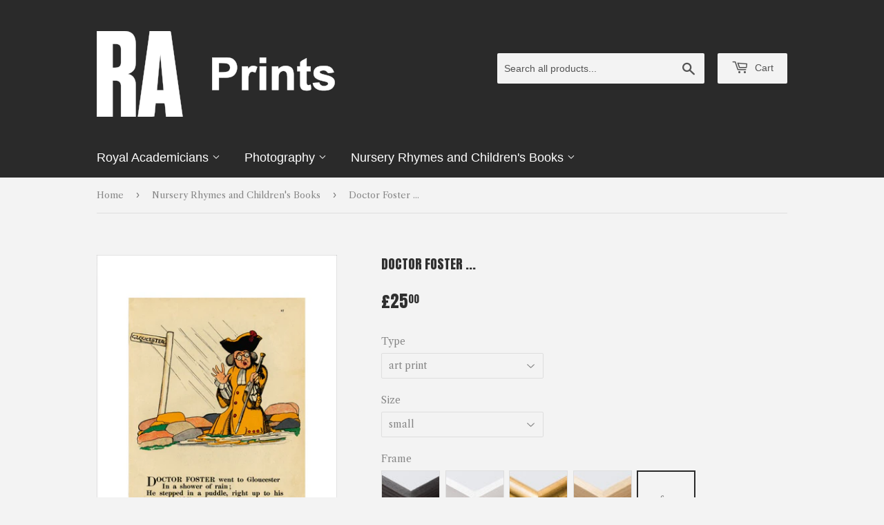

--- FILE ---
content_type: text/html; charset=utf-8
request_url: https://royalacademyprints.com/collections/nursery-rhymes-and-childrens-books/products/pod465936
body_size: 22372
content:
<!doctype html>
<html class="no-touch no-js">
<head>
  <script>(function(H){H.className=H.className.replace(/\bno-js\b/,'js')})(document.documentElement)</script>
  <!-- Basic page needs ================================================== -->
  <meta charset="utf-8">
  <meta http-equiv="X-UA-Compatible" content="IE=edge,chrome=1">

  

  <!-- Title and description ================================================== -->
  <title>
  Doctor Foster ... &ndash; royal-academy-prints
  </title>

  
    <meta name="description" content="Doctor Foster ...&#39;; from &#39;Nursery rhymes with pictures by C. Lovat Fraser&#39; [1919]">
  

  <!-- Product meta ================================================== -->
  <!-- /snippets/social-meta-tags.liquid -->




<meta property="og:site_name" content="royal-academy-prints">
<meta property="og:url" content="https://royalacademyprints.com/products/pod465936">
<meta property="og:title" content="Doctor Foster ...">
<meta property="og:type" content="product">
<meta property="og:description" content="Doctor Foster ...&#39;; from &#39;Nursery rhymes with pictures by C. Lovat Fraser&#39; [1919]">

  <meta property="og:price:amount" content="25.00">
  <meta property="og:price:currency" content="GBP">

<meta property="og:image" content="http://royalacademyprints.com/cdn/shop/products/si-465936.jpg_maxdim-500_resize-yes_1200x1200.jpg?v=1586872173"><meta property="og:image" content="http://royalacademyprints.com/cdn/shop/products/0495981ca5cb8b4565d35cc8dbeb7e84_1200x1200.jpg?v=1586872199"><meta property="og:image" content="http://royalacademyprints.com/cdn/shop/products/d1e4e15c22001842104d9d1f98de12cc_1200x1200.jpg?v=1586872201">
<meta property="og:image:secure_url" content="https://royalacademyprints.com/cdn/shop/products/si-465936.jpg_maxdim-500_resize-yes_1200x1200.jpg?v=1586872173"><meta property="og:image:secure_url" content="https://royalacademyprints.com/cdn/shop/products/0495981ca5cb8b4565d35cc8dbeb7e84_1200x1200.jpg?v=1586872199"><meta property="og:image:secure_url" content="https://royalacademyprints.com/cdn/shop/products/d1e4e15c22001842104d9d1f98de12cc_1200x1200.jpg?v=1586872201">


<meta name="twitter:card" content="summary_large_image">
<meta name="twitter:title" content="Doctor Foster ...">
<meta name="twitter:description" content="Doctor Foster ...&#39;; from &#39;Nursery rhymes with pictures by C. Lovat Fraser&#39; [1919]">


  <!-- Helpers ================================================== -->
  <link rel="canonical" href="https://royalacademyprints.com/products/pod465936">
  <meta name="viewport" content="width=device-width,initial-scale=1">

  <!-- CSS ================================================== -->
  
    <link rel="stylesheet" href="https://fonts.googleapis.com/css2?family=Anton&family=Libre+Caslon+Text&display=swap">
  

  <link href="//royalacademyprints.com/cdn/shop/t/2/assets/theme.scss.css?v=143395496276551801021768569548" rel="stylesheet" type="text/css" media="all" />

  <!-- Header hook for plugins ================================================== -->
  <script>window.performance && window.performance.mark && window.performance.mark('shopify.content_for_header.start');</script><meta id="shopify-digital-wallet" name="shopify-digital-wallet" content="/28227010594/digital_wallets/dialog">
<meta name="shopify-checkout-api-token" content="07662a7951d3c256a08a95cfad70795b">
<meta id="in-context-paypal-metadata" data-shop-id="28227010594" data-venmo-supported="false" data-environment="production" data-locale="en_US" data-paypal-v4="true" data-currency="GBP">
<link rel="alternate" type="application/json+oembed" href="https://royalacademyprints.com/products/pod465936.oembed">
<script async="async" src="/checkouts/internal/preloads.js?locale=en-GB"></script>
<link rel="preconnect" href="https://shop.app" crossorigin="anonymous">
<script async="async" src="https://shop.app/checkouts/internal/preloads.js?locale=en-GB&shop_id=28227010594" crossorigin="anonymous"></script>
<script id="apple-pay-shop-capabilities" type="application/json">{"shopId":28227010594,"countryCode":"GB","currencyCode":"GBP","merchantCapabilities":["supports3DS"],"merchantId":"gid:\/\/shopify\/Shop\/28227010594","merchantName":"royal-academy-prints","requiredBillingContactFields":["postalAddress","email","phone"],"requiredShippingContactFields":["postalAddress","email","phone"],"shippingType":"shipping","supportedNetworks":["visa","maestro","masterCard","amex","discover","elo"],"total":{"type":"pending","label":"royal-academy-prints","amount":"1.00"},"shopifyPaymentsEnabled":true,"supportsSubscriptions":true}</script>
<script id="shopify-features" type="application/json">{"accessToken":"07662a7951d3c256a08a95cfad70795b","betas":["rich-media-storefront-analytics"],"domain":"royalacademyprints.com","predictiveSearch":true,"shopId":28227010594,"locale":"en"}</script>
<script>var Shopify = Shopify || {};
Shopify.shop = "royal-academy-prints.myshopify.com";
Shopify.locale = "en";
Shopify.currency = {"active":"GBP","rate":"1.0"};
Shopify.country = "GB";
Shopify.theme = {"name":"Supply","id":80546168866,"schema_name":"Supply","schema_version":"8.9.16","theme_store_id":679,"role":"main"};
Shopify.theme.handle = "null";
Shopify.theme.style = {"id":null,"handle":null};
Shopify.cdnHost = "royalacademyprints.com/cdn";
Shopify.routes = Shopify.routes || {};
Shopify.routes.root = "/";</script>
<script type="module">!function(o){(o.Shopify=o.Shopify||{}).modules=!0}(window);</script>
<script>!function(o){function n(){var o=[];function n(){o.push(Array.prototype.slice.apply(arguments))}return n.q=o,n}var t=o.Shopify=o.Shopify||{};t.loadFeatures=n(),t.autoloadFeatures=n()}(window);</script>
<script>
  window.ShopifyPay = window.ShopifyPay || {};
  window.ShopifyPay.apiHost = "shop.app\/pay";
  window.ShopifyPay.redirectState = null;
</script>
<script id="shop-js-analytics" type="application/json">{"pageType":"product"}</script>
<script defer="defer" async type="module" src="//royalacademyprints.com/cdn/shopifycloud/shop-js/modules/v2/client.init-shop-cart-sync_DlSlHazZ.en.esm.js"></script>
<script defer="defer" async type="module" src="//royalacademyprints.com/cdn/shopifycloud/shop-js/modules/v2/chunk.common_D16XZWos.esm.js"></script>
<script type="module">
  await import("//royalacademyprints.com/cdn/shopifycloud/shop-js/modules/v2/client.init-shop-cart-sync_DlSlHazZ.en.esm.js");
await import("//royalacademyprints.com/cdn/shopifycloud/shop-js/modules/v2/chunk.common_D16XZWos.esm.js");

  window.Shopify.SignInWithShop?.initShopCartSync?.({"fedCMEnabled":true,"windoidEnabled":true});

</script>
<script>
  window.Shopify = window.Shopify || {};
  if (!window.Shopify.featureAssets) window.Shopify.featureAssets = {};
  window.Shopify.featureAssets['shop-js'] = {"shop-cart-sync":["modules/v2/client.shop-cart-sync_DKWYiEUO.en.esm.js","modules/v2/chunk.common_D16XZWos.esm.js"],"init-fed-cm":["modules/v2/client.init-fed-cm_vfPMjZAC.en.esm.js","modules/v2/chunk.common_D16XZWos.esm.js"],"init-shop-email-lookup-coordinator":["modules/v2/client.init-shop-email-lookup-coordinator_CR38P6MB.en.esm.js","modules/v2/chunk.common_D16XZWos.esm.js"],"init-shop-cart-sync":["modules/v2/client.init-shop-cart-sync_DlSlHazZ.en.esm.js","modules/v2/chunk.common_D16XZWos.esm.js"],"shop-cash-offers":["modules/v2/client.shop-cash-offers_CJw4IQ6B.en.esm.js","modules/v2/chunk.common_D16XZWos.esm.js","modules/v2/chunk.modal_UwFWkumu.esm.js"],"shop-toast-manager":["modules/v2/client.shop-toast-manager_BY778Uv6.en.esm.js","modules/v2/chunk.common_D16XZWos.esm.js"],"init-windoid":["modules/v2/client.init-windoid_DVhZdEm3.en.esm.js","modules/v2/chunk.common_D16XZWos.esm.js"],"shop-button":["modules/v2/client.shop-button_D2ZzKUPa.en.esm.js","modules/v2/chunk.common_D16XZWos.esm.js"],"avatar":["modules/v2/client.avatar_BTnouDA3.en.esm.js"],"init-customer-accounts-sign-up":["modules/v2/client.init-customer-accounts-sign-up_CQZUmjGN.en.esm.js","modules/v2/client.shop-login-button_Cu5K-F7X.en.esm.js","modules/v2/chunk.common_D16XZWos.esm.js","modules/v2/chunk.modal_UwFWkumu.esm.js"],"pay-button":["modules/v2/client.pay-button_CcBqbGU7.en.esm.js","modules/v2/chunk.common_D16XZWos.esm.js"],"init-shop-for-new-customer-accounts":["modules/v2/client.init-shop-for-new-customer-accounts_B5DR5JTE.en.esm.js","modules/v2/client.shop-login-button_Cu5K-F7X.en.esm.js","modules/v2/chunk.common_D16XZWos.esm.js","modules/v2/chunk.modal_UwFWkumu.esm.js"],"shop-login-button":["modules/v2/client.shop-login-button_Cu5K-F7X.en.esm.js","modules/v2/chunk.common_D16XZWos.esm.js","modules/v2/chunk.modal_UwFWkumu.esm.js"],"shop-follow-button":["modules/v2/client.shop-follow-button_BX8Slf17.en.esm.js","modules/v2/chunk.common_D16XZWos.esm.js","modules/v2/chunk.modal_UwFWkumu.esm.js"],"init-customer-accounts":["modules/v2/client.init-customer-accounts_DjKkmQ2w.en.esm.js","modules/v2/client.shop-login-button_Cu5K-F7X.en.esm.js","modules/v2/chunk.common_D16XZWos.esm.js","modules/v2/chunk.modal_UwFWkumu.esm.js"],"lead-capture":["modules/v2/client.lead-capture_ChWCg7nV.en.esm.js","modules/v2/chunk.common_D16XZWos.esm.js","modules/v2/chunk.modal_UwFWkumu.esm.js"],"checkout-modal":["modules/v2/client.checkout-modal_DPnpVyv-.en.esm.js","modules/v2/chunk.common_D16XZWos.esm.js","modules/v2/chunk.modal_UwFWkumu.esm.js"],"shop-login":["modules/v2/client.shop-login_leRXJtcZ.en.esm.js","modules/v2/chunk.common_D16XZWos.esm.js","modules/v2/chunk.modal_UwFWkumu.esm.js"],"payment-terms":["modules/v2/client.payment-terms_Bp9K0NXD.en.esm.js","modules/v2/chunk.common_D16XZWos.esm.js","modules/v2/chunk.modal_UwFWkumu.esm.js"]};
</script>
<script id="__st">var __st={"a":28227010594,"offset":0,"reqid":"c3bfd1b3-c3c5-40be-b587-334646ef1096-1768577062","pageurl":"royalacademyprints.com\/collections\/nursery-rhymes-and-childrens-books\/products\/pod465936","u":"a0f902c1ac98","p":"product","rtyp":"product","rid":4446501634082};</script>
<script>window.ShopifyPaypalV4VisibilityTracking = true;</script>
<script id="captcha-bootstrap">!function(){'use strict';const t='contact',e='account',n='new_comment',o=[[t,t],['blogs',n],['comments',n],[t,'customer']],c=[[e,'customer_login'],[e,'guest_login'],[e,'recover_customer_password'],[e,'create_customer']],r=t=>t.map((([t,e])=>`form[action*='/${t}']:not([data-nocaptcha='true']) input[name='form_type'][value='${e}']`)).join(','),a=t=>()=>t?[...document.querySelectorAll(t)].map((t=>t.form)):[];function s(){const t=[...o],e=r(t);return a(e)}const i='password',u='form_key',d=['recaptcha-v3-token','g-recaptcha-response','h-captcha-response',i],f=()=>{try{return window.sessionStorage}catch{return}},m='__shopify_v',_=t=>t.elements[u];function p(t,e,n=!1){try{const o=window.sessionStorage,c=JSON.parse(o.getItem(e)),{data:r}=function(t){const{data:e,action:n}=t;return t[m]||n?{data:e,action:n}:{data:t,action:n}}(c);for(const[e,n]of Object.entries(r))t.elements[e]&&(t.elements[e].value=n);n&&o.removeItem(e)}catch(o){console.error('form repopulation failed',{error:o})}}const l='form_type',E='cptcha';function T(t){t.dataset[E]=!0}const w=window,h=w.document,L='Shopify',v='ce_forms',y='captcha';let A=!1;((t,e)=>{const n=(g='f06e6c50-85a8-45c8-87d0-21a2b65856fe',I='https://cdn.shopify.com/shopifycloud/storefront-forms-hcaptcha/ce_storefront_forms_captcha_hcaptcha.v1.5.2.iife.js',D={infoText:'Protected by hCaptcha',privacyText:'Privacy',termsText:'Terms'},(t,e,n)=>{const o=w[L][v],c=o.bindForm;if(c)return c(t,g,e,D).then(n);var r;o.q.push([[t,g,e,D],n]),r=I,A||(h.body.append(Object.assign(h.createElement('script'),{id:'captcha-provider',async:!0,src:r})),A=!0)});var g,I,D;w[L]=w[L]||{},w[L][v]=w[L][v]||{},w[L][v].q=[],w[L][y]=w[L][y]||{},w[L][y].protect=function(t,e){n(t,void 0,e),T(t)},Object.freeze(w[L][y]),function(t,e,n,w,h,L){const[v,y,A,g]=function(t,e,n){const i=e?o:[],u=t?c:[],d=[...i,...u],f=r(d),m=r(i),_=r(d.filter((([t,e])=>n.includes(e))));return[a(f),a(m),a(_),s()]}(w,h,L),I=t=>{const e=t.target;return e instanceof HTMLFormElement?e:e&&e.form},D=t=>v().includes(t);t.addEventListener('submit',(t=>{const e=I(t);if(!e)return;const n=D(e)&&!e.dataset.hcaptchaBound&&!e.dataset.recaptchaBound,o=_(e),c=g().includes(e)&&(!o||!o.value);(n||c)&&t.preventDefault(),c&&!n&&(function(t){try{if(!f())return;!function(t){const e=f();if(!e)return;const n=_(t);if(!n)return;const o=n.value;o&&e.removeItem(o)}(t);const e=Array.from(Array(32),(()=>Math.random().toString(36)[2])).join('');!function(t,e){_(t)||t.append(Object.assign(document.createElement('input'),{type:'hidden',name:u})),t.elements[u].value=e}(t,e),function(t,e){const n=f();if(!n)return;const o=[...t.querySelectorAll(`input[type='${i}']`)].map((({name:t})=>t)),c=[...d,...o],r={};for(const[a,s]of new FormData(t).entries())c.includes(a)||(r[a]=s);n.setItem(e,JSON.stringify({[m]:1,action:t.action,data:r}))}(t,e)}catch(e){console.error('failed to persist form',e)}}(e),e.submit())}));const S=(t,e)=>{t&&!t.dataset[E]&&(n(t,e.some((e=>e===t))),T(t))};for(const o of['focusin','change'])t.addEventListener(o,(t=>{const e=I(t);D(e)&&S(e,y())}));const B=e.get('form_key'),M=e.get(l),P=B&&M;t.addEventListener('DOMContentLoaded',(()=>{const t=y();if(P)for(const e of t)e.elements[l].value===M&&p(e,B);[...new Set([...A(),...v().filter((t=>'true'===t.dataset.shopifyCaptcha))])].forEach((e=>S(e,t)))}))}(h,new URLSearchParams(w.location.search),n,t,e,['guest_login'])})(!0,!0)}();</script>
<script integrity="sha256-4kQ18oKyAcykRKYeNunJcIwy7WH5gtpwJnB7kiuLZ1E=" data-source-attribution="shopify.loadfeatures" defer="defer" src="//royalacademyprints.com/cdn/shopifycloud/storefront/assets/storefront/load_feature-a0a9edcb.js" crossorigin="anonymous"></script>
<script crossorigin="anonymous" defer="defer" src="//royalacademyprints.com/cdn/shopifycloud/storefront/assets/shopify_pay/storefront-65b4c6d7.js?v=20250812"></script>
<script data-source-attribution="shopify.dynamic_checkout.dynamic.init">var Shopify=Shopify||{};Shopify.PaymentButton=Shopify.PaymentButton||{isStorefrontPortableWallets:!0,init:function(){window.Shopify.PaymentButton.init=function(){};var t=document.createElement("script");t.src="https://royalacademyprints.com/cdn/shopifycloud/portable-wallets/latest/portable-wallets.en.js",t.type="module",document.head.appendChild(t)}};
</script>
<script data-source-attribution="shopify.dynamic_checkout.buyer_consent">
  function portableWalletsHideBuyerConsent(e){var t=document.getElementById("shopify-buyer-consent"),n=document.getElementById("shopify-subscription-policy-button");t&&n&&(t.classList.add("hidden"),t.setAttribute("aria-hidden","true"),n.removeEventListener("click",e))}function portableWalletsShowBuyerConsent(e){var t=document.getElementById("shopify-buyer-consent"),n=document.getElementById("shopify-subscription-policy-button");t&&n&&(t.classList.remove("hidden"),t.removeAttribute("aria-hidden"),n.addEventListener("click",e))}window.Shopify?.PaymentButton&&(window.Shopify.PaymentButton.hideBuyerConsent=portableWalletsHideBuyerConsent,window.Shopify.PaymentButton.showBuyerConsent=portableWalletsShowBuyerConsent);
</script>
<script data-source-attribution="shopify.dynamic_checkout.cart.bootstrap">document.addEventListener("DOMContentLoaded",(function(){function t(){return document.querySelector("shopify-accelerated-checkout-cart, shopify-accelerated-checkout")}if(t())Shopify.PaymentButton.init();else{new MutationObserver((function(e,n){t()&&(Shopify.PaymentButton.init(),n.disconnect())})).observe(document.body,{childList:!0,subtree:!0})}}));
</script>
<link id="shopify-accelerated-checkout-styles" rel="stylesheet" media="screen" href="https://royalacademyprints.com/cdn/shopifycloud/portable-wallets/latest/accelerated-checkout-backwards-compat.css" crossorigin="anonymous">
<style id="shopify-accelerated-checkout-cart">
        #shopify-buyer-consent {
  margin-top: 1em;
  display: inline-block;
  width: 100%;
}

#shopify-buyer-consent.hidden {
  display: none;
}

#shopify-subscription-policy-button {
  background: none;
  border: none;
  padding: 0;
  text-decoration: underline;
  font-size: inherit;
  cursor: pointer;
}

#shopify-subscription-policy-button::before {
  box-shadow: none;
}

      </style>

<script>window.performance && window.performance.mark && window.performance.mark('shopify.content_for_header.end');</script>

  
  

  <script src="//royalacademyprints.com/cdn/shop/t/2/assets/jquery-2.2.3.min.js?v=58211863146907186831586438235" type="text/javascript"></script>

  <script src="//royalacademyprints.com/cdn/shop/t/2/assets/lazysizes.min.js?v=8147953233334221341586438235" async="async"></script>
  <script src="//royalacademyprints.com/cdn/shop/t/2/assets/vendor.js?v=106177282645720727331586438238" defer="defer"></script>
  <script src="//royalacademyprints.com/cdn/shop/t/2/assets/theme.js?v=117417807618542572191586438375" defer="defer"></script>
  <script src="//royalacademyprints.com/cdn/shop/t/2/assets/km-pod-interface.js?v=18430770171759088761696523401" defer="defer"></script>

  <meta name="google-site-verification" content="mmNR7ZyzJx4zntA3jFZ_duKpt_hI0AuMYS5qoKWuhRk" />
<link href="https://monorail-edge.shopifysvc.com" rel="dns-prefetch">
<script>(function(){if ("sendBeacon" in navigator && "performance" in window) {try {var session_token_from_headers = performance.getEntriesByType('navigation')[0].serverTiming.find(x => x.name == '_s').description;} catch {var session_token_from_headers = undefined;}var session_cookie_matches = document.cookie.match(/_shopify_s=([^;]*)/);var session_token_from_cookie = session_cookie_matches && session_cookie_matches.length === 2 ? session_cookie_matches[1] : "";var session_token = session_token_from_headers || session_token_from_cookie || "";function handle_abandonment_event(e) {var entries = performance.getEntries().filter(function(entry) {return /monorail-edge.shopifysvc.com/.test(entry.name);});if (!window.abandonment_tracked && entries.length === 0) {window.abandonment_tracked = true;var currentMs = Date.now();var navigation_start = performance.timing.navigationStart;var payload = {shop_id: 28227010594,url: window.location.href,navigation_start,duration: currentMs - navigation_start,session_token,page_type: "product"};window.navigator.sendBeacon("https://monorail-edge.shopifysvc.com/v1/produce", JSON.stringify({schema_id: "online_store_buyer_site_abandonment/1.1",payload: payload,metadata: {event_created_at_ms: currentMs,event_sent_at_ms: currentMs}}));}}window.addEventListener('pagehide', handle_abandonment_event);}}());</script>
<script id="web-pixels-manager-setup">(function e(e,d,r,n,o){if(void 0===o&&(o={}),!Boolean(null===(a=null===(i=window.Shopify)||void 0===i?void 0:i.analytics)||void 0===a?void 0:a.replayQueue)){var i,a;window.Shopify=window.Shopify||{};var t=window.Shopify;t.analytics=t.analytics||{};var s=t.analytics;s.replayQueue=[],s.publish=function(e,d,r){return s.replayQueue.push([e,d,r]),!0};try{self.performance.mark("wpm:start")}catch(e){}var l=function(){var e={modern:/Edge?\/(1{2}[4-9]|1[2-9]\d|[2-9]\d{2}|\d{4,})\.\d+(\.\d+|)|Firefox\/(1{2}[4-9]|1[2-9]\d|[2-9]\d{2}|\d{4,})\.\d+(\.\d+|)|Chrom(ium|e)\/(9{2}|\d{3,})\.\d+(\.\d+|)|(Maci|X1{2}).+ Version\/(15\.\d+|(1[6-9]|[2-9]\d|\d{3,})\.\d+)([,.]\d+|)( \(\w+\)|)( Mobile\/\w+|) Safari\/|Chrome.+OPR\/(9{2}|\d{3,})\.\d+\.\d+|(CPU[ +]OS|iPhone[ +]OS|CPU[ +]iPhone|CPU IPhone OS|CPU iPad OS)[ +]+(15[._]\d+|(1[6-9]|[2-9]\d|\d{3,})[._]\d+)([._]\d+|)|Android:?[ /-](13[3-9]|1[4-9]\d|[2-9]\d{2}|\d{4,})(\.\d+|)(\.\d+|)|Android.+Firefox\/(13[5-9]|1[4-9]\d|[2-9]\d{2}|\d{4,})\.\d+(\.\d+|)|Android.+Chrom(ium|e)\/(13[3-9]|1[4-9]\d|[2-9]\d{2}|\d{4,})\.\d+(\.\d+|)|SamsungBrowser\/([2-9]\d|\d{3,})\.\d+/,legacy:/Edge?\/(1[6-9]|[2-9]\d|\d{3,})\.\d+(\.\d+|)|Firefox\/(5[4-9]|[6-9]\d|\d{3,})\.\d+(\.\d+|)|Chrom(ium|e)\/(5[1-9]|[6-9]\d|\d{3,})\.\d+(\.\d+|)([\d.]+$|.*Safari\/(?![\d.]+ Edge\/[\d.]+$))|(Maci|X1{2}).+ Version\/(10\.\d+|(1[1-9]|[2-9]\d|\d{3,})\.\d+)([,.]\d+|)( \(\w+\)|)( Mobile\/\w+|) Safari\/|Chrome.+OPR\/(3[89]|[4-9]\d|\d{3,})\.\d+\.\d+|(CPU[ +]OS|iPhone[ +]OS|CPU[ +]iPhone|CPU IPhone OS|CPU iPad OS)[ +]+(10[._]\d+|(1[1-9]|[2-9]\d|\d{3,})[._]\d+)([._]\d+|)|Android:?[ /-](13[3-9]|1[4-9]\d|[2-9]\d{2}|\d{4,})(\.\d+|)(\.\d+|)|Mobile Safari.+OPR\/([89]\d|\d{3,})\.\d+\.\d+|Android.+Firefox\/(13[5-9]|1[4-9]\d|[2-9]\d{2}|\d{4,})\.\d+(\.\d+|)|Android.+Chrom(ium|e)\/(13[3-9]|1[4-9]\d|[2-9]\d{2}|\d{4,})\.\d+(\.\d+|)|Android.+(UC? ?Browser|UCWEB|U3)[ /]?(15\.([5-9]|\d{2,})|(1[6-9]|[2-9]\d|\d{3,})\.\d+)\.\d+|SamsungBrowser\/(5\.\d+|([6-9]|\d{2,})\.\d+)|Android.+MQ{2}Browser\/(14(\.(9|\d{2,})|)|(1[5-9]|[2-9]\d|\d{3,})(\.\d+|))(\.\d+|)|K[Aa][Ii]OS\/(3\.\d+|([4-9]|\d{2,})\.\d+)(\.\d+|)/},d=e.modern,r=e.legacy,n=navigator.userAgent;return n.match(d)?"modern":n.match(r)?"legacy":"unknown"}(),u="modern"===l?"modern":"legacy",c=(null!=n?n:{modern:"",legacy:""})[u],f=function(e){return[e.baseUrl,"/wpm","/b",e.hashVersion,"modern"===e.buildTarget?"m":"l",".js"].join("")}({baseUrl:d,hashVersion:r,buildTarget:u}),m=function(e){var d=e.version,r=e.bundleTarget,n=e.surface,o=e.pageUrl,i=e.monorailEndpoint;return{emit:function(e){var a=e.status,t=e.errorMsg,s=(new Date).getTime(),l=JSON.stringify({metadata:{event_sent_at_ms:s},events:[{schema_id:"web_pixels_manager_load/3.1",payload:{version:d,bundle_target:r,page_url:o,status:a,surface:n,error_msg:t},metadata:{event_created_at_ms:s}}]});if(!i)return console&&console.warn&&console.warn("[Web Pixels Manager] No Monorail endpoint provided, skipping logging."),!1;try{return self.navigator.sendBeacon.bind(self.navigator)(i,l)}catch(e){}var u=new XMLHttpRequest;try{return u.open("POST",i,!0),u.setRequestHeader("Content-Type","text/plain"),u.send(l),!0}catch(e){return console&&console.warn&&console.warn("[Web Pixels Manager] Got an unhandled error while logging to Monorail."),!1}}}}({version:r,bundleTarget:l,surface:e.surface,pageUrl:self.location.href,monorailEndpoint:e.monorailEndpoint});try{o.browserTarget=l,function(e){var d=e.src,r=e.async,n=void 0===r||r,o=e.onload,i=e.onerror,a=e.sri,t=e.scriptDataAttributes,s=void 0===t?{}:t,l=document.createElement("script"),u=document.querySelector("head"),c=document.querySelector("body");if(l.async=n,l.src=d,a&&(l.integrity=a,l.crossOrigin="anonymous"),s)for(var f in s)if(Object.prototype.hasOwnProperty.call(s,f))try{l.dataset[f]=s[f]}catch(e){}if(o&&l.addEventListener("load",o),i&&l.addEventListener("error",i),u)u.appendChild(l);else{if(!c)throw new Error("Did not find a head or body element to append the script");c.appendChild(l)}}({src:f,async:!0,onload:function(){if(!function(){var e,d;return Boolean(null===(d=null===(e=window.Shopify)||void 0===e?void 0:e.analytics)||void 0===d?void 0:d.initialized)}()){var d=window.webPixelsManager.init(e)||void 0;if(d){var r=window.Shopify.analytics;r.replayQueue.forEach((function(e){var r=e[0],n=e[1],o=e[2];d.publishCustomEvent(r,n,o)})),r.replayQueue=[],r.publish=d.publishCustomEvent,r.visitor=d.visitor,r.initialized=!0}}},onerror:function(){return m.emit({status:"failed",errorMsg:"".concat(f," has failed to load")})},sri:function(e){var d=/^sha384-[A-Za-z0-9+/=]+$/;return"string"==typeof e&&d.test(e)}(c)?c:"",scriptDataAttributes:o}),m.emit({status:"loading"})}catch(e){m.emit({status:"failed",errorMsg:(null==e?void 0:e.message)||"Unknown error"})}}})({shopId: 28227010594,storefrontBaseUrl: "https://royalacademyprints.com",extensionsBaseUrl: "https://extensions.shopifycdn.com/cdn/shopifycloud/web-pixels-manager",monorailEndpoint: "https://monorail-edge.shopifysvc.com/unstable/produce_batch",surface: "storefront-renderer",enabledBetaFlags: ["2dca8a86"],webPixelsConfigList: [{"id":"1411219829","configuration":"{\"config\":\"{\\\"pixel_id\\\":\\\"G-XPDCD45HNM\\\",\\\"gtag_events\\\":[{\\\"type\\\":\\\"begin_checkout\\\",\\\"action_label\\\":\\\"G-XPDCD45HNM\\\"},{\\\"type\\\":\\\"search\\\",\\\"action_label\\\":\\\"G-XPDCD45HNM\\\"},{\\\"type\\\":\\\"view_item\\\",\\\"action_label\\\":\\\"G-XPDCD45HNM\\\"},{\\\"type\\\":\\\"purchase\\\",\\\"action_label\\\":\\\"G-XPDCD45HNM\\\"},{\\\"type\\\":\\\"page_view\\\",\\\"action_label\\\":\\\"G-XPDCD45HNM\\\"},{\\\"type\\\":\\\"add_payment_info\\\",\\\"action_label\\\":\\\"G-XPDCD45HNM\\\"},{\\\"type\\\":\\\"add_to_cart\\\",\\\"action_label\\\":\\\"G-XPDCD45HNM\\\"}],\\\"enable_monitoring_mode\\\":false}\"}","eventPayloadVersion":"v1","runtimeContext":"OPEN","scriptVersion":"b2a88bafab3e21179ed38636efcd8a93","type":"APP","apiClientId":1780363,"privacyPurposes":[],"dataSharingAdjustments":{"protectedCustomerApprovalScopes":["read_customer_address","read_customer_email","read_customer_name","read_customer_personal_data","read_customer_phone"]}},{"id":"shopify-app-pixel","configuration":"{}","eventPayloadVersion":"v1","runtimeContext":"STRICT","scriptVersion":"0450","apiClientId":"shopify-pixel","type":"APP","privacyPurposes":["ANALYTICS","MARKETING"]},{"id":"shopify-custom-pixel","eventPayloadVersion":"v1","runtimeContext":"LAX","scriptVersion":"0450","apiClientId":"shopify-pixel","type":"CUSTOM","privacyPurposes":["ANALYTICS","MARKETING"]}],isMerchantRequest: false,initData: {"shop":{"name":"royal-academy-prints","paymentSettings":{"currencyCode":"GBP"},"myshopifyDomain":"royal-academy-prints.myshopify.com","countryCode":"GB","storefrontUrl":"https:\/\/royalacademyprints.com"},"customer":null,"cart":null,"checkout":null,"productVariants":[{"price":{"amount":25.0,"currencyCode":"GBP"},"product":{"title":"Doctor Foster ...","vendor":"King \u0026 McGaw","id":"4446501634082","untranslatedTitle":"Doctor Foster ...","url":"\/products\/pod465936","type":"Art Print"},"id":"31591005847586","image":{"src":"\/\/royalacademyprints.com\/cdn\/shop\/products\/0495981ca5cb8b4565d35cc8dbeb7e84.jpg?v=1586872199"},"sku":"465936::SFY_FA_UP_300_400_1","title":"art print \/ small \/ none","untranslatedTitle":"art print \/ small \/ none"},{"price":{"amount":80.0,"currencyCode":"GBP"},"product":{"title":"Doctor Foster ...","vendor":"King \u0026 McGaw","id":"4446501634082","untranslatedTitle":"Doctor Foster ...","url":"\/products\/pod465936","type":"Art Print"},"id":"31591005945890","image":{"src":"\/\/royalacademyprints.com\/cdn\/shop\/products\/d1e4e15c22001842104d9d1f98de12cc.jpg?v=1586872201"},"sku":"465936::SFY_FA_FPMG_300_400_1_880229_108644_770002","title":"art print \/ small \/ black","untranslatedTitle":"art print \/ small \/ black"},{"price":{"amount":80.0,"currencyCode":"GBP"},"product":{"title":"Doctor Foster ...","vendor":"King \u0026 McGaw","id":"4446501634082","untranslatedTitle":"Doctor Foster ...","url":"\/products\/pod465936","type":"Art Print"},"id":"31591006044194","image":{"src":"\/\/royalacademyprints.com\/cdn\/shop\/products\/ea9497965768de90d9c684de5819a0c1.jpg?v=1586872202"},"sku":"465936::SFY_FA_FPMG_300_400_1_880231_108644_770002","title":"art print \/ small \/ white","untranslatedTitle":"art print \/ small \/ white"},{"price":{"amount":80.0,"currencyCode":"GBP"},"product":{"title":"Doctor Foster ...","vendor":"King \u0026 McGaw","id":"4446501634082","untranslatedTitle":"Doctor Foster ...","url":"\/products\/pod465936","type":"Art Print"},"id":"31591006076962","image":{"src":"\/\/royalacademyprints.com\/cdn\/shop\/products\/a4a2c68be4abe8eb5181deaf49819c61.jpg?v=1586872204"},"sku":"465936::SFY_FA_FPMG_300_400_1_880242_108644_770002","title":"art print \/ small \/ gold","untranslatedTitle":"art print \/ small \/ gold"},{"price":{"amount":80.0,"currencyCode":"GBP"},"product":{"title":"Doctor Foster ...","vendor":"King \u0026 McGaw","id":"4446501634082","untranslatedTitle":"Doctor Foster ...","url":"\/products\/pod465936","type":"Art Print"},"id":"31591006109730","image":{"src":"\/\/royalacademyprints.com\/cdn\/shop\/products\/6fb9537b54463d1a528e13f3def00a41.jpg?v=1586872205"},"sku":"465936::SFY_FA_FPMG_300_400_1_880600_108644_770002","title":"art print \/ small \/ natural","untranslatedTitle":"art print \/ small \/ natural"},{"price":{"amount":35.0,"currencyCode":"GBP"},"product":{"title":"Doctor Foster ...","vendor":"King \u0026 McGaw","id":"4446501634082","untranslatedTitle":"Doctor Foster ...","url":"\/products\/pod465936","type":"Art Print"},"id":"31591006142498","image":{"src":"\/\/royalacademyprints.com\/cdn\/shop\/products\/27fbf52c5d228efc707dc9fe7237c0f4.jpg?v=1586872207"},"sku":"465936::SFY_FA_UP_450_600_1","title":"art print \/ medium \/ none","untranslatedTitle":"art print \/ medium \/ none"},{"price":{"amount":110.0,"currencyCode":"GBP"},"product":{"title":"Doctor Foster ...","vendor":"King \u0026 McGaw","id":"4446501634082","untranslatedTitle":"Doctor Foster ...","url":"\/products\/pod465936","type":"Art Print"},"id":"31591006175266","image":{"src":"\/\/royalacademyprints.com\/cdn\/shop\/products\/dac751c39586f980efe55a04229a7f41.jpg?v=1586872208"},"sku":"465936::SFY_FA_FPMG_450_600_1_880229_108644_770002","title":"art print \/ medium \/ black","untranslatedTitle":"art print \/ medium \/ black"},{"price":{"amount":110.0,"currencyCode":"GBP"},"product":{"title":"Doctor Foster ...","vendor":"King \u0026 McGaw","id":"4446501634082","untranslatedTitle":"Doctor Foster ...","url":"\/products\/pod465936","type":"Art Print"},"id":"31591006208034","image":{"src":"\/\/royalacademyprints.com\/cdn\/shop\/products\/83bea3150873137b3fd215b52483be11.jpg?v=1586872210"},"sku":"465936::SFY_FA_FPMG_450_600_1_880231_108644_770002","title":"art print \/ medium \/ white","untranslatedTitle":"art print \/ medium \/ white"},{"price":{"amount":110.0,"currencyCode":"GBP"},"product":{"title":"Doctor Foster ...","vendor":"King \u0026 McGaw","id":"4446501634082","untranslatedTitle":"Doctor Foster ...","url":"\/products\/pod465936","type":"Art Print"},"id":"31591006240802","image":{"src":"\/\/royalacademyprints.com\/cdn\/shop\/products\/c6823098edf33813fcbcc7346785f5ad.jpg?v=1586872211"},"sku":"465936::SFY_FA_FPMG_450_600_1_880242_108644_770002","title":"art print \/ medium \/ gold","untranslatedTitle":"art print \/ medium \/ gold"},{"price":{"amount":110.0,"currencyCode":"GBP"},"product":{"title":"Doctor Foster ...","vendor":"King \u0026 McGaw","id":"4446501634082","untranslatedTitle":"Doctor Foster ...","url":"\/products\/pod465936","type":"Art Print"},"id":"31591006273570","image":{"src":"\/\/royalacademyprints.com\/cdn\/shop\/products\/b4cb4bc4ea91bd90b9d1022e8e712474.jpg?v=1586872213"},"sku":"465936::SFY_FA_FPMG_450_600_1_880600_108644_770002","title":"art print \/ medium \/ natural","untranslatedTitle":"art print \/ medium \/ natural"},{"price":{"amount":45.0,"currencyCode":"GBP"},"product":{"title":"Doctor Foster ...","vendor":"King \u0026 McGaw","id":"4446501634082","untranslatedTitle":"Doctor Foster ...","url":"\/products\/pod465936","type":"Art Print"},"id":"31591006339106","image":{"src":"\/\/royalacademyprints.com\/cdn\/shop\/products\/1ea18eab4618e3f7e4a725094ab3fe02.jpg?v=1586872214"},"sku":"465936::SFY_FA_UP_600_800_1","title":"art print \/ large \/ none","untranslatedTitle":"art print \/ large \/ none"},{"price":{"amount":150.0,"currencyCode":"GBP"},"product":{"title":"Doctor Foster ...","vendor":"King \u0026 McGaw","id":"4446501634082","untranslatedTitle":"Doctor Foster ...","url":"\/products\/pod465936","type":"Art Print"},"id":"31591006371874","image":{"src":"\/\/royalacademyprints.com\/cdn\/shop\/products\/271bd967bc81a2ffccee378fa760cf70.jpg?v=1586872216"},"sku":"465936::SFY_FA_FPMG_600_800_1_880229_108644_770002","title":"art print \/ large \/ black","untranslatedTitle":"art print \/ large \/ black"},{"price":{"amount":150.0,"currencyCode":"GBP"},"product":{"title":"Doctor Foster ...","vendor":"King \u0026 McGaw","id":"4446501634082","untranslatedTitle":"Doctor Foster ...","url":"\/products\/pod465936","type":"Art Print"},"id":"31591006404642","image":{"src":"\/\/royalacademyprints.com\/cdn\/shop\/products\/2ee637a62284c4cef11494404b6adc6b.jpg?v=1586872218"},"sku":"465936::SFY_FA_FPMG_600_800_1_880231_108644_770002","title":"art print \/ large \/ white","untranslatedTitle":"art print \/ large \/ white"},{"price":{"amount":150.0,"currencyCode":"GBP"},"product":{"title":"Doctor Foster ...","vendor":"King \u0026 McGaw","id":"4446501634082","untranslatedTitle":"Doctor Foster ...","url":"\/products\/pod465936","type":"Art Print"},"id":"31591006437410","image":{"src":"\/\/royalacademyprints.com\/cdn\/shop\/products\/66d29e847234b08fae7aa060928b2f9e.jpg?v=1586872219"},"sku":"465936::SFY_FA_FPMG_600_800_1_880242_108644_770002","title":"art print \/ large \/ gold","untranslatedTitle":"art print \/ large \/ gold"},{"price":{"amount":150.0,"currencyCode":"GBP"},"product":{"title":"Doctor Foster ...","vendor":"King \u0026 McGaw","id":"4446501634082","untranslatedTitle":"Doctor Foster ...","url":"\/products\/pod465936","type":"Art Print"},"id":"31591006470178","image":{"src":"\/\/royalacademyprints.com\/cdn\/shop\/products\/4736154d61602f862784fd8e4eb6a4c6.jpg?v=1586872221"},"sku":"465936::SFY_FA_FPMG_600_800_1_880600_108644_770002","title":"art print \/ large \/ natural","untranslatedTitle":"art print \/ large \/ natural"},{"price":{"amount":60.0,"currencyCode":"GBP"},"product":{"title":"Doctor Foster ...","vendor":"King \u0026 McGaw","id":"4446501634082","untranslatedTitle":"Doctor Foster ...","url":"\/products\/pod465936","type":"Art Print"},"id":"31591006502946","image":{"src":"\/\/royalacademyprints.com\/cdn\/shop\/products\/90b136f2141677a7c8fe4d654340af30.jpg?v=1586872222"},"sku":"465936::SFY_FA_UP_750_1000_1","title":"art print \/ extra large \/ none","untranslatedTitle":"art print \/ extra large \/ none"},{"price":{"amount":200.0,"currencyCode":"GBP"},"product":{"title":"Doctor Foster ...","vendor":"King \u0026 McGaw","id":"4446501634082","untranslatedTitle":"Doctor Foster ...","url":"\/products\/pod465936","type":"Art Print"},"id":"31591006535714","image":{"src":"\/\/royalacademyprints.com\/cdn\/shop\/products\/71438a6961d1063eb14b46735e6f2f06.jpg?v=1586872224"},"sku":"465936::SFY_FA_FPMG_750_1000_1_880229_108644_770002","title":"art print \/ extra large \/ black","untranslatedTitle":"art print \/ extra large \/ black"},{"price":{"amount":200.0,"currencyCode":"GBP"},"product":{"title":"Doctor Foster ...","vendor":"King \u0026 McGaw","id":"4446501634082","untranslatedTitle":"Doctor Foster ...","url":"\/products\/pod465936","type":"Art Print"},"id":"31591006568482","image":{"src":"\/\/royalacademyprints.com\/cdn\/shop\/products\/a2cc5414d029010f7901eee887399e12.jpg?v=1586872225"},"sku":"465936::SFY_FA_FPMG_750_1000_1_880231_108644_770002","title":"art print \/ extra large \/ white","untranslatedTitle":"art print \/ extra large \/ white"},{"price":{"amount":200.0,"currencyCode":"GBP"},"product":{"title":"Doctor Foster ...","vendor":"King \u0026 McGaw","id":"4446501634082","untranslatedTitle":"Doctor Foster ...","url":"\/products\/pod465936","type":"Art Print"},"id":"31591006601250","image":{"src":"\/\/royalacademyprints.com\/cdn\/shop\/products\/dbdc7be64ec6936923e140c1fbf069f1.jpg?v=1586872227"},"sku":"465936::SFY_FA_FPMG_750_1000_1_880242_108644_770002","title":"art print \/ extra large \/ gold","untranslatedTitle":"art print \/ extra large \/ gold"},{"price":{"amount":200.0,"currencyCode":"GBP"},"product":{"title":"Doctor Foster ...","vendor":"King \u0026 McGaw","id":"4446501634082","untranslatedTitle":"Doctor Foster ...","url":"\/products\/pod465936","type":"Art Print"},"id":"31591006634018","image":{"src":"\/\/royalacademyprints.com\/cdn\/shop\/products\/b9a91991e7a215dfaa0c9f3c456a776a.jpg?v=1586872229"},"sku":"465936::SFY_FA_FPMG_750_1000_1_880600_108644_770002","title":"art print \/ extra large \/ natural","untranslatedTitle":"art print \/ extra large \/ natural"},{"price":{"amount":30.0,"currencyCode":"GBP"},"product":{"title":"Doctor Foster ...","vendor":"King \u0026 McGaw","id":"4446501634082","untranslatedTitle":"Doctor Foster ...","url":"\/products\/pod465936","type":"Art Print"},"id":"31591006666786","image":{"src":"\/\/royalacademyprints.com\/cdn\/shop\/products\/f8aa024d653746c5a9c990a560cc14bb.jpg?v=1586872231"},"sku":"465936::HCP_LE_400_Canvas","title":"unstretched canvas \/ small \/ none","untranslatedTitle":"unstretched canvas \/ small \/ none"},{"price":{"amount":40.0,"currencyCode":"GBP"},"product":{"title":"Doctor Foster ...","vendor":"King \u0026 McGaw","id":"4446501634082","untranslatedTitle":"Doctor Foster ...","url":"\/products\/pod465936","type":"Art Print"},"id":"31591006699554","image":{"src":"\/\/royalacademyprints.com\/cdn\/shop\/products\/8225c86698fa2f3a98d664c5d34829e6.jpg?v=1586872232"},"sku":"465936::HCP_LE_600_Canvas","title":"unstretched canvas \/ medium \/ none","untranslatedTitle":"unstretched canvas \/ medium \/ none"},{"price":{"amount":50.0,"currencyCode":"GBP"},"product":{"title":"Doctor Foster ...","vendor":"King \u0026 McGaw","id":"4446501634082","untranslatedTitle":"Doctor Foster ...","url":"\/products\/pod465936","type":"Art Print"},"id":"31591006765090","image":{"src":"\/\/royalacademyprints.com\/cdn\/shop\/products\/cf404bea5f4753bd134a89f62a80e543.jpg?v=1586872234"},"sku":"465936::HCP_LE_800_Canvas","title":"unstretched canvas \/ large \/ none","untranslatedTitle":"unstretched canvas \/ large \/ none"},{"price":{"amount":75.0,"currencyCode":"GBP"},"product":{"title":"Doctor Foster ...","vendor":"King \u0026 McGaw","id":"4446501634082","untranslatedTitle":"Doctor Foster ...","url":"\/products\/pod465936","type":"Art Print"},"id":"31591006797858","image":{"src":"\/\/royalacademyprints.com\/cdn\/shop\/products\/05c18f06016baa5cacb0503f134e0ddb.jpg?v=1586872236"},"sku":"465936::HCP_LE_1000_Canvas","title":"unstretched canvas \/ extra large \/ none","untranslatedTitle":"unstretched canvas \/ extra large \/ none"},{"price":{"amount":60.0,"currencyCode":"GBP"},"product":{"title":"Doctor Foster ...","vendor":"King \u0026 McGaw","id":"4446501634082","untranslatedTitle":"Doctor Foster ...","url":"\/products\/pod465936","type":"Art Print"},"id":"31591006830626","image":{"src":"\/\/royalacademyprints.com\/cdn\/shop\/products\/74318a226ecff94fb6dc4a35b45a0f8f.jpg?v=1586872238"},"sku":"465936::SC_LE_400_Canvas","title":"stretched canvas \/ small \/ none","untranslatedTitle":"stretched canvas \/ small \/ none"},{"price":{"amount":75.0,"currencyCode":"GBP"},"product":{"title":"Doctor Foster ...","vendor":"King \u0026 McGaw","id":"4446501634082","untranslatedTitle":"Doctor Foster ...","url":"\/products\/pod465936","type":"Art Print"},"id":"31591006863394","image":{"src":"\/\/royalacademyprints.com\/cdn\/shop\/products\/4a9da40d503a75c62ddc8b672cd5e06c.jpg?v=1586872240"},"sku":"465936::SC_LE_600_Canvas","title":"stretched canvas \/ medium \/ none","untranslatedTitle":"stretched canvas \/ medium \/ none"},{"price":{"amount":95.0,"currencyCode":"GBP"},"product":{"title":"Doctor Foster ...","vendor":"King \u0026 McGaw","id":"4446501634082","untranslatedTitle":"Doctor Foster ...","url":"\/products\/pod465936","type":"Art Print"},"id":"31591006896162","image":{"src":"\/\/royalacademyprints.com\/cdn\/shop\/products\/dc27c004ed5e339629cf9ca44dfcfc6d.jpg?v=1586872242"},"sku":"465936::SC_LE_800_Canvas","title":"stretched canvas \/ large \/ none","untranslatedTitle":"stretched canvas \/ large \/ none"},{"price":{"amount":125.0,"currencyCode":"GBP"},"product":{"title":"Doctor Foster ...","vendor":"King \u0026 McGaw","id":"4446501634082","untranslatedTitle":"Doctor Foster ...","url":"\/products\/pod465936","type":"Art Print"},"id":"31591006928930","image":{"src":"\/\/royalacademyprints.com\/cdn\/shop\/products\/e16eea0e7bc93c2519bb0db3c223a78e.jpg?v=1586872244"},"sku":"465936::SC_LE_1000_Canvas","title":"stretched canvas \/ extra large \/ none","untranslatedTitle":"stretched canvas \/ extra large \/ none"}],"purchasingCompany":null},},"https://royalacademyprints.com/cdn","fcfee988w5aeb613cpc8e4bc33m6693e112",{"modern":"","legacy":""},{"shopId":"28227010594","storefrontBaseUrl":"https:\/\/royalacademyprints.com","extensionBaseUrl":"https:\/\/extensions.shopifycdn.com\/cdn\/shopifycloud\/web-pixels-manager","surface":"storefront-renderer","enabledBetaFlags":"[\"2dca8a86\"]","isMerchantRequest":"false","hashVersion":"fcfee988w5aeb613cpc8e4bc33m6693e112","publish":"custom","events":"[[\"page_viewed\",{}],[\"product_viewed\",{\"productVariant\":{\"price\":{\"amount\":25.0,\"currencyCode\":\"GBP\"},\"product\":{\"title\":\"Doctor Foster ...\",\"vendor\":\"King \u0026 McGaw\",\"id\":\"4446501634082\",\"untranslatedTitle\":\"Doctor Foster ...\",\"url\":\"\/products\/pod465936\",\"type\":\"Art Print\"},\"id\":\"31591005847586\",\"image\":{\"src\":\"\/\/royalacademyprints.com\/cdn\/shop\/products\/0495981ca5cb8b4565d35cc8dbeb7e84.jpg?v=1586872199\"},\"sku\":\"465936::SFY_FA_UP_300_400_1\",\"title\":\"art print \/ small \/ none\",\"untranslatedTitle\":\"art print \/ small \/ none\"}}]]"});</script><script>
  window.ShopifyAnalytics = window.ShopifyAnalytics || {};
  window.ShopifyAnalytics.meta = window.ShopifyAnalytics.meta || {};
  window.ShopifyAnalytics.meta.currency = 'GBP';
  var meta = {"product":{"id":4446501634082,"gid":"gid:\/\/shopify\/Product\/4446501634082","vendor":"King \u0026 McGaw","type":"Art Print","handle":"pod465936","variants":[{"id":31591005847586,"price":2500,"name":"Doctor Foster ... - art print \/ small \/ none","public_title":"art print \/ small \/ none","sku":"465936::SFY_FA_UP_300_400_1"},{"id":31591005945890,"price":8000,"name":"Doctor Foster ... - art print \/ small \/ black","public_title":"art print \/ small \/ black","sku":"465936::SFY_FA_FPMG_300_400_1_880229_108644_770002"},{"id":31591006044194,"price":8000,"name":"Doctor Foster ... - art print \/ small \/ white","public_title":"art print \/ small \/ white","sku":"465936::SFY_FA_FPMG_300_400_1_880231_108644_770002"},{"id":31591006076962,"price":8000,"name":"Doctor Foster ... - art print \/ small \/ gold","public_title":"art print \/ small \/ gold","sku":"465936::SFY_FA_FPMG_300_400_1_880242_108644_770002"},{"id":31591006109730,"price":8000,"name":"Doctor Foster ... - art print \/ small \/ natural","public_title":"art print \/ small \/ natural","sku":"465936::SFY_FA_FPMG_300_400_1_880600_108644_770002"},{"id":31591006142498,"price":3500,"name":"Doctor Foster ... - art print \/ medium \/ none","public_title":"art print \/ medium \/ none","sku":"465936::SFY_FA_UP_450_600_1"},{"id":31591006175266,"price":11000,"name":"Doctor Foster ... - art print \/ medium \/ black","public_title":"art print \/ medium \/ black","sku":"465936::SFY_FA_FPMG_450_600_1_880229_108644_770002"},{"id":31591006208034,"price":11000,"name":"Doctor Foster ... - art print \/ medium \/ white","public_title":"art print \/ medium \/ white","sku":"465936::SFY_FA_FPMG_450_600_1_880231_108644_770002"},{"id":31591006240802,"price":11000,"name":"Doctor Foster ... - art print \/ medium \/ gold","public_title":"art print \/ medium \/ gold","sku":"465936::SFY_FA_FPMG_450_600_1_880242_108644_770002"},{"id":31591006273570,"price":11000,"name":"Doctor Foster ... - art print \/ medium \/ natural","public_title":"art print \/ medium \/ natural","sku":"465936::SFY_FA_FPMG_450_600_1_880600_108644_770002"},{"id":31591006339106,"price":4500,"name":"Doctor Foster ... - art print \/ large \/ none","public_title":"art print \/ large \/ none","sku":"465936::SFY_FA_UP_600_800_1"},{"id":31591006371874,"price":15000,"name":"Doctor Foster ... - art print \/ large \/ black","public_title":"art print \/ large \/ black","sku":"465936::SFY_FA_FPMG_600_800_1_880229_108644_770002"},{"id":31591006404642,"price":15000,"name":"Doctor Foster ... - art print \/ large \/ white","public_title":"art print \/ large \/ white","sku":"465936::SFY_FA_FPMG_600_800_1_880231_108644_770002"},{"id":31591006437410,"price":15000,"name":"Doctor Foster ... - art print \/ large \/ gold","public_title":"art print \/ large \/ gold","sku":"465936::SFY_FA_FPMG_600_800_1_880242_108644_770002"},{"id":31591006470178,"price":15000,"name":"Doctor Foster ... - art print \/ large \/ natural","public_title":"art print \/ large \/ natural","sku":"465936::SFY_FA_FPMG_600_800_1_880600_108644_770002"},{"id":31591006502946,"price":6000,"name":"Doctor Foster ... - art print \/ extra large \/ none","public_title":"art print \/ extra large \/ none","sku":"465936::SFY_FA_UP_750_1000_1"},{"id":31591006535714,"price":20000,"name":"Doctor Foster ... - art print \/ extra large \/ black","public_title":"art print \/ extra large \/ black","sku":"465936::SFY_FA_FPMG_750_1000_1_880229_108644_770002"},{"id":31591006568482,"price":20000,"name":"Doctor Foster ... - art print \/ extra large \/ white","public_title":"art print \/ extra large \/ white","sku":"465936::SFY_FA_FPMG_750_1000_1_880231_108644_770002"},{"id":31591006601250,"price":20000,"name":"Doctor Foster ... - art print \/ extra large \/ gold","public_title":"art print \/ extra large \/ gold","sku":"465936::SFY_FA_FPMG_750_1000_1_880242_108644_770002"},{"id":31591006634018,"price":20000,"name":"Doctor Foster ... - art print \/ extra large \/ natural","public_title":"art print \/ extra large \/ natural","sku":"465936::SFY_FA_FPMG_750_1000_1_880600_108644_770002"},{"id":31591006666786,"price":3000,"name":"Doctor Foster ... - unstretched canvas \/ small \/ none","public_title":"unstretched canvas \/ small \/ none","sku":"465936::HCP_LE_400_Canvas"},{"id":31591006699554,"price":4000,"name":"Doctor Foster ... - unstretched canvas \/ medium \/ none","public_title":"unstretched canvas \/ medium \/ none","sku":"465936::HCP_LE_600_Canvas"},{"id":31591006765090,"price":5000,"name":"Doctor Foster ... - unstretched canvas \/ large \/ none","public_title":"unstretched canvas \/ large \/ none","sku":"465936::HCP_LE_800_Canvas"},{"id":31591006797858,"price":7500,"name":"Doctor Foster ... - unstretched canvas \/ extra large \/ none","public_title":"unstretched canvas \/ extra large \/ none","sku":"465936::HCP_LE_1000_Canvas"},{"id":31591006830626,"price":6000,"name":"Doctor Foster ... - stretched canvas \/ small \/ none","public_title":"stretched canvas \/ small \/ none","sku":"465936::SC_LE_400_Canvas"},{"id":31591006863394,"price":7500,"name":"Doctor Foster ... - stretched canvas \/ medium \/ none","public_title":"stretched canvas \/ medium \/ none","sku":"465936::SC_LE_600_Canvas"},{"id":31591006896162,"price":9500,"name":"Doctor Foster ... - stretched canvas \/ large \/ none","public_title":"stretched canvas \/ large \/ none","sku":"465936::SC_LE_800_Canvas"},{"id":31591006928930,"price":12500,"name":"Doctor Foster ... - stretched canvas \/ extra large \/ none","public_title":"stretched canvas \/ extra large \/ none","sku":"465936::SC_LE_1000_Canvas"}],"remote":false},"page":{"pageType":"product","resourceType":"product","resourceId":4446501634082,"requestId":"c3bfd1b3-c3c5-40be-b587-334646ef1096-1768577062"}};
  for (var attr in meta) {
    window.ShopifyAnalytics.meta[attr] = meta[attr];
  }
</script>
<script class="analytics">
  (function () {
    var customDocumentWrite = function(content) {
      var jquery = null;

      if (window.jQuery) {
        jquery = window.jQuery;
      } else if (window.Checkout && window.Checkout.$) {
        jquery = window.Checkout.$;
      }

      if (jquery) {
        jquery('body').append(content);
      }
    };

    var hasLoggedConversion = function(token) {
      if (token) {
        return document.cookie.indexOf('loggedConversion=' + token) !== -1;
      }
      return false;
    }

    var setCookieIfConversion = function(token) {
      if (token) {
        var twoMonthsFromNow = new Date(Date.now());
        twoMonthsFromNow.setMonth(twoMonthsFromNow.getMonth() + 2);

        document.cookie = 'loggedConversion=' + token + '; expires=' + twoMonthsFromNow;
      }
    }

    var trekkie = window.ShopifyAnalytics.lib = window.trekkie = window.trekkie || [];
    if (trekkie.integrations) {
      return;
    }
    trekkie.methods = [
      'identify',
      'page',
      'ready',
      'track',
      'trackForm',
      'trackLink'
    ];
    trekkie.factory = function(method) {
      return function() {
        var args = Array.prototype.slice.call(arguments);
        args.unshift(method);
        trekkie.push(args);
        return trekkie;
      };
    };
    for (var i = 0; i < trekkie.methods.length; i++) {
      var key = trekkie.methods[i];
      trekkie[key] = trekkie.factory(key);
    }
    trekkie.load = function(config) {
      trekkie.config = config || {};
      trekkie.config.initialDocumentCookie = document.cookie;
      var first = document.getElementsByTagName('script')[0];
      var script = document.createElement('script');
      script.type = 'text/javascript';
      script.onerror = function(e) {
        var scriptFallback = document.createElement('script');
        scriptFallback.type = 'text/javascript';
        scriptFallback.onerror = function(error) {
                var Monorail = {
      produce: function produce(monorailDomain, schemaId, payload) {
        var currentMs = new Date().getTime();
        var event = {
          schema_id: schemaId,
          payload: payload,
          metadata: {
            event_created_at_ms: currentMs,
            event_sent_at_ms: currentMs
          }
        };
        return Monorail.sendRequest("https://" + monorailDomain + "/v1/produce", JSON.stringify(event));
      },
      sendRequest: function sendRequest(endpointUrl, payload) {
        // Try the sendBeacon API
        if (window && window.navigator && typeof window.navigator.sendBeacon === 'function' && typeof window.Blob === 'function' && !Monorail.isIos12()) {
          var blobData = new window.Blob([payload], {
            type: 'text/plain'
          });

          if (window.navigator.sendBeacon(endpointUrl, blobData)) {
            return true;
          } // sendBeacon was not successful

        } // XHR beacon

        var xhr = new XMLHttpRequest();

        try {
          xhr.open('POST', endpointUrl);
          xhr.setRequestHeader('Content-Type', 'text/plain');
          xhr.send(payload);
        } catch (e) {
          console.log(e);
        }

        return false;
      },
      isIos12: function isIos12() {
        return window.navigator.userAgent.lastIndexOf('iPhone; CPU iPhone OS 12_') !== -1 || window.navigator.userAgent.lastIndexOf('iPad; CPU OS 12_') !== -1;
      }
    };
    Monorail.produce('monorail-edge.shopifysvc.com',
      'trekkie_storefront_load_errors/1.1',
      {shop_id: 28227010594,
      theme_id: 80546168866,
      app_name: "storefront",
      context_url: window.location.href,
      source_url: "//royalacademyprints.com/cdn/s/trekkie.storefront.cd680fe47e6c39ca5d5df5f0a32d569bc48c0f27.min.js"});

        };
        scriptFallback.async = true;
        scriptFallback.src = '//royalacademyprints.com/cdn/s/trekkie.storefront.cd680fe47e6c39ca5d5df5f0a32d569bc48c0f27.min.js';
        first.parentNode.insertBefore(scriptFallback, first);
      };
      script.async = true;
      script.src = '//royalacademyprints.com/cdn/s/trekkie.storefront.cd680fe47e6c39ca5d5df5f0a32d569bc48c0f27.min.js';
      first.parentNode.insertBefore(script, first);
    };
    trekkie.load(
      {"Trekkie":{"appName":"storefront","development":false,"defaultAttributes":{"shopId":28227010594,"isMerchantRequest":null,"themeId":80546168866,"themeCityHash":"11005181190495363659","contentLanguage":"en","currency":"GBP","eventMetadataId":"888a18cf-7523-4164-934c-958d2c0fe2db"},"isServerSideCookieWritingEnabled":true,"monorailRegion":"shop_domain","enabledBetaFlags":["65f19447"]},"Session Attribution":{},"S2S":{"facebookCapiEnabled":false,"source":"trekkie-storefront-renderer","apiClientId":580111}}
    );

    var loaded = false;
    trekkie.ready(function() {
      if (loaded) return;
      loaded = true;

      window.ShopifyAnalytics.lib = window.trekkie;

      var originalDocumentWrite = document.write;
      document.write = customDocumentWrite;
      try { window.ShopifyAnalytics.merchantGoogleAnalytics.call(this); } catch(error) {};
      document.write = originalDocumentWrite;

      window.ShopifyAnalytics.lib.page(null,{"pageType":"product","resourceType":"product","resourceId":4446501634082,"requestId":"c3bfd1b3-c3c5-40be-b587-334646ef1096-1768577062","shopifyEmitted":true});

      var match = window.location.pathname.match(/checkouts\/(.+)\/(thank_you|post_purchase)/)
      var token = match? match[1]: undefined;
      if (!hasLoggedConversion(token)) {
        setCookieIfConversion(token);
        window.ShopifyAnalytics.lib.track("Viewed Product",{"currency":"GBP","variantId":31591005847586,"productId":4446501634082,"productGid":"gid:\/\/shopify\/Product\/4446501634082","name":"Doctor Foster ... - art print \/ small \/ none","price":"25.00","sku":"465936::SFY_FA_UP_300_400_1","brand":"King \u0026 McGaw","variant":"art print \/ small \/ none","category":"Art Print","nonInteraction":true,"remote":false},undefined,undefined,{"shopifyEmitted":true});
      window.ShopifyAnalytics.lib.track("monorail:\/\/trekkie_storefront_viewed_product\/1.1",{"currency":"GBP","variantId":31591005847586,"productId":4446501634082,"productGid":"gid:\/\/shopify\/Product\/4446501634082","name":"Doctor Foster ... - art print \/ small \/ none","price":"25.00","sku":"465936::SFY_FA_UP_300_400_1","brand":"King \u0026 McGaw","variant":"art print \/ small \/ none","category":"Art Print","nonInteraction":true,"remote":false,"referer":"https:\/\/royalacademyprints.com\/collections\/nursery-rhymes-and-childrens-books\/products\/pod465936"});
      }
    });


        var eventsListenerScript = document.createElement('script');
        eventsListenerScript.async = true;
        eventsListenerScript.src = "//royalacademyprints.com/cdn/shopifycloud/storefront/assets/shop_events_listener-3da45d37.js";
        document.getElementsByTagName('head')[0].appendChild(eventsListenerScript);

})();</script>
  <script>
  if (!window.ga || (window.ga && typeof window.ga !== 'function')) {
    window.ga = function ga() {
      (window.ga.q = window.ga.q || []).push(arguments);
      if (window.Shopify && window.Shopify.analytics && typeof window.Shopify.analytics.publish === 'function') {
        window.Shopify.analytics.publish("ga_stub_called", {}, {sendTo: "google_osp_migration"});
      }
      console.error("Shopify's Google Analytics stub called with:", Array.from(arguments), "\nSee https://help.shopify.com/manual/promoting-marketing/pixels/pixel-migration#google for more information.");
    };
    if (window.Shopify && window.Shopify.analytics && typeof window.Shopify.analytics.publish === 'function') {
      window.Shopify.analytics.publish("ga_stub_initialized", {}, {sendTo: "google_osp_migration"});
    }
  }
</script>
<script
  defer
  src="https://royalacademyprints.com/cdn/shopifycloud/perf-kit/shopify-perf-kit-3.0.4.min.js"
  data-application="storefront-renderer"
  data-shop-id="28227010594"
  data-render-region="gcp-us-east1"
  data-page-type="product"
  data-theme-instance-id="80546168866"
  data-theme-name="Supply"
  data-theme-version="8.9.16"
  data-monorail-region="shop_domain"
  data-resource-timing-sampling-rate="10"
  data-shs="true"
  data-shs-beacon="true"
  data-shs-export-with-fetch="true"
  data-shs-logs-sample-rate="1"
  data-shs-beacon-endpoint="https://royalacademyprints.com/api/collect"
></script>
</head>

<body id="doctor-foster" class="template-product">

  <div id="shopify-section-header" class="shopify-section header-section">

<header class="site-header" role="banner" data-section-id="header" data-section-type="header-section">
  <div class="wrapper">

    <div class="grid--full">
      <div class="grid-item large--one-half">
        
          <div class="h1 header-logo" itemscope itemtype="http://schema.org/Organization">
        
          
          

          <a href="/">
            
            <img src="//royalacademyprints.com/cdn/shop/files/ra-prints-logo-white_d8b18d8c-8720-4750-86c7-5d18568082a6_350x.png?v=1614765864"
              srcset="//royalacademyprints.com/cdn/shop/files/ra-prints-logo-white_d8b18d8c-8720-4750-86c7-5d18568082a6_350x.png?v=1614765864 1x, //royalacademyprints.com/cdn/shop/files/ra-prints-logo-white_d8b18d8c-8720-4750-86c7-5d18568082a6_350x@2x.png?v=1614765864 2x"
              alt="royal-academy-prints"
              itemprop="logo"
              style="max-width:350px;">
          </a>
          
        
          </div>
        
      </div>

      <div class="grid-item large--one-half text-center large--text-right">
        

        <form action="/search" method="get" class="search-bar" role="search">
  <input type="hidden" name="type" value="product">

  <input type="search" name="q" value="" placeholder="Search all products..." aria-label="Search all products...">
  <button type="submit" class="search-bar--submit icon-fallback-text">
    <span class="icon icon-search" aria-hidden="true"></span>
    <span class="fallback-text">Search</span>
  </button>
</form>


        <a href="/cart" class="header-cart-btn cart-toggle">
          <span class="icon icon-cart"></span>
          Cart <span class="cart-count cart-badge--desktop hidden-count">0</span>
        </a>
      </div>
    </div>

  </div>
</header>

<div id="mobileNavBar">
  <div class="display-table-cell">
    <button class="menu-toggle mobileNavBar-link" aria-controls="navBar" aria-expanded="false"><span class="icon icon-hamburger" aria-hidden="true"></span>Menu</button>
  </div>
  <div class="display-table-cell">
    <a href="/cart" class="cart-toggle mobileNavBar-link">
      <span class="icon icon-cart"></span>
      Cart <span class="cart-count hidden-count">0</span>
    </a>
  </div>
</div>

<nav class="nav-bar" id="navBar" role="navigation">
  <div class="wrapper">
    <form action="/search" method="get" class="search-bar" role="search">
  <input type="hidden" name="type" value="product">

  <input type="search" name="q" value="" placeholder="Search all products..." aria-label="Search all products...">
  <button type="submit" class="search-bar--submit icon-fallback-text">
    <span class="icon icon-search" aria-hidden="true"></span>
    <span class="fallback-text">Search</span>
  </button>
</form>

    <ul class="mobile-nav" id="MobileNav">
  
  <li class="large--hide">
    <a href="/">Home</a>
  </li>
  
  
    
      
      <li
        class="mobile-nav--has-dropdown "
        aria-haspopup="true">
        <a
          href="/pages/royal-academicians"
          class="mobile-nav--link"
          data-meganav-type="parent"
          >
            Royal Academicians
        </a>
        <button class="icon icon-arrow-down mobile-nav--button"
          aria-expanded="false"
          aria-label="Royal Academicians Menu">
        </button>
        <ul
          id="MenuParent-1"
          class="mobile-nav--dropdown "
          data-meganav-dropdown>
          
            
              <li>
                <a
                  href="/collections/frank-bowling-ra"
                  class="mobile-nav--link"
                  data-meganav-type="child"
                  >
                    Frank Bowling RA
                </a>
              </li>
            
          
            
              <li>
                <a
                  href="/collections/stephen-chambers-ra"
                  class="mobile-nav--link"
                  data-meganav-type="child"
                  >
                    Stephen Chambers RA
                </a>
              </li>
            
          
            
              <li>
                <a
                  href="/collections/barbara-rae-ra"
                  class="mobile-nav--link"
                  data-meganav-type="child"
                  >
                    Barbara Rae RA
                </a>
              </li>
            
          
            
              <li>
                <a
                  href="/collections/philip-sutton-ra"
                  class="mobile-nav--link"
                  data-meganav-type="child"
                  >
                    Philip Sutton RA
                </a>
              </li>
            
          
            
              <li>
                <a
                  href="/collections/rose-wylie-ra"
                  class="mobile-nav--link"
                  data-meganav-type="child"
                  >
                    Rose Wylie RA
                </a>
              </li>
            
          
        </ul>
      </li>
    
  
    
      
      <li
        class="mobile-nav--has-dropdown "
        aria-haspopup="true">
        <a
          href="/pages/photography"
          class="mobile-nav--link"
          data-meganav-type="parent"
          >
            Photography
        </a>
        <button class="icon icon-arrow-down mobile-nav--button"
          aria-expanded="false"
          aria-label="Photography Menu">
        </button>
        <ul
          id="MenuParent-2"
          class="mobile-nav--dropdown "
          data-meganav-dropdown>
          
            
              <li>
                <a
                  href="/collections/eadweard-muybridge"
                  class="mobile-nav--link"
                  data-meganav-type="child"
                  >
                    Eadweard Muybridge
                </a>
              </li>
            
          
            
              <li>
                <a
                  href="/collections/photography"
                  class="mobile-nav--link"
                  data-meganav-type="child"
                  >
                    All Photography
                </a>
              </li>
            
          
        </ul>
      </li>
    
  
    
      
      <li
        class="mobile-nav--has-dropdown "
        aria-haspopup="true">
        <a
          href="/pages/nursery-rhymes-and-childrens-books"
          class="mobile-nav--link"
          data-meganav-type="parent"
          >
            Nursery Rhymes and Children&#39;s Books
        </a>
        <button class="icon icon-arrow-down mobile-nav--button"
          aria-expanded="false"
          aria-label="Nursery Rhymes and Children&#39;s Books Menu">
        </button>
        <ul
          id="MenuParent-3"
          class="mobile-nav--dropdown "
          data-meganav-dropdown>
          
            
              <li>
                <a
                  href="/collections/alice-in-wonderland"
                  class="mobile-nav--link"
                  data-meganav-type="child"
                  >
                    Alice in Wonderland
                </a>
              </li>
            
          
            
              <li>
                <a
                  href="/collections/cinderella"
                  class="mobile-nav--link"
                  data-meganav-type="child"
                  >
                    Cinderella
                </a>
              </li>
            
          
            
              <li>
                <a
                  href="/collections/little-red-riding-hood"
                  class="mobile-nav--link"
                  data-meganav-type="child"
                  >
                    Little Red Riding Hood
                </a>
              </li>
            
          
            
              <li>
                <a
                  href="/collections/sleeping-beauty"
                  class="mobile-nav--link"
                  data-meganav-type="child"
                  >
                    Sleeping Beauty
                </a>
              </li>
            
          
        </ul>
      </li>
    
  

  
</ul>

    <ul class="site-nav" id="AccessibleNav">
  
  <li class="large--hide">
    <a href="/">Home</a>
  </li>
  
  
    
      
      <li
        class="site-nav--has-dropdown "
        aria-haspopup="true">
        <a
          href="/pages/royal-academicians"
          class="site-nav--link"
          data-meganav-type="parent"
          aria-controls="MenuParent-1"
          aria-expanded="false"
          >
            Royal Academicians
            <span class="icon icon-arrow-down" aria-hidden="true"></span>
        </a>
        <ul
          id="MenuParent-1"
          class="site-nav--dropdown "
          data-meganav-dropdown>
          
            
              <li>
                <a
                  href="/collections/frank-bowling-ra"
                  class="site-nav--link"
                  data-meganav-type="child"
                  
                  tabindex="-1">
                    Frank Bowling RA
                </a>
              </li>
            
          
            
              <li>
                <a
                  href="/collections/stephen-chambers-ra"
                  class="site-nav--link"
                  data-meganav-type="child"
                  
                  tabindex="-1">
                    Stephen Chambers RA
                </a>
              </li>
            
          
            
              <li>
                <a
                  href="/collections/barbara-rae-ra"
                  class="site-nav--link"
                  data-meganav-type="child"
                  
                  tabindex="-1">
                    Barbara Rae RA
                </a>
              </li>
            
          
            
              <li>
                <a
                  href="/collections/philip-sutton-ra"
                  class="site-nav--link"
                  data-meganav-type="child"
                  
                  tabindex="-1">
                    Philip Sutton RA
                </a>
              </li>
            
          
            
              <li>
                <a
                  href="/collections/rose-wylie-ra"
                  class="site-nav--link"
                  data-meganav-type="child"
                  
                  tabindex="-1">
                    Rose Wylie RA
                </a>
              </li>
            
          
        </ul>
      </li>
    
  
    
      
      <li
        class="site-nav--has-dropdown "
        aria-haspopup="true">
        <a
          href="/pages/photography"
          class="site-nav--link"
          data-meganav-type="parent"
          aria-controls="MenuParent-2"
          aria-expanded="false"
          >
            Photography
            <span class="icon icon-arrow-down" aria-hidden="true"></span>
        </a>
        <ul
          id="MenuParent-2"
          class="site-nav--dropdown "
          data-meganav-dropdown>
          
            
              <li>
                <a
                  href="/collections/eadweard-muybridge"
                  class="site-nav--link"
                  data-meganav-type="child"
                  
                  tabindex="-1">
                    Eadweard Muybridge
                </a>
              </li>
            
          
            
              <li>
                <a
                  href="/collections/photography"
                  class="site-nav--link"
                  data-meganav-type="child"
                  
                  tabindex="-1">
                    All Photography
                </a>
              </li>
            
          
        </ul>
      </li>
    
  
    
      
      <li
        class="site-nav--has-dropdown "
        aria-haspopup="true">
        <a
          href="/pages/nursery-rhymes-and-childrens-books"
          class="site-nav--link"
          data-meganav-type="parent"
          aria-controls="MenuParent-3"
          aria-expanded="false"
          >
            Nursery Rhymes and Children&#39;s Books
            <span class="icon icon-arrow-down" aria-hidden="true"></span>
        </a>
        <ul
          id="MenuParent-3"
          class="site-nav--dropdown "
          data-meganav-dropdown>
          
            
              <li>
                <a
                  href="/collections/alice-in-wonderland"
                  class="site-nav--link"
                  data-meganav-type="child"
                  
                  tabindex="-1">
                    Alice in Wonderland
                </a>
              </li>
            
          
            
              <li>
                <a
                  href="/collections/cinderella"
                  class="site-nav--link"
                  data-meganav-type="child"
                  
                  tabindex="-1">
                    Cinderella
                </a>
              </li>
            
          
            
              <li>
                <a
                  href="/collections/little-red-riding-hood"
                  class="site-nav--link"
                  data-meganav-type="child"
                  
                  tabindex="-1">
                    Little Red Riding Hood
                </a>
              </li>
            
          
            
              <li>
                <a
                  href="/collections/sleeping-beauty"
                  class="site-nav--link"
                  data-meganav-type="child"
                  
                  tabindex="-1">
                    Sleeping Beauty
                </a>
              </li>
            
          
        </ul>
      </li>
    
  

  
</ul>

  </div>
</nav>




</div>

  <main class="wrapper main-content" role="main">

    

<div id="shopify-section-product-template-pod" class="shopify-section product-template-section">

<div id="ProductSection"
  data-section-id="product-template-pod"
  data-section-type="product-template"
  data-zoom-toggle="zoom-in"
  data-zoom-enabled="false"
  data-related-enabled=""
  data-social-sharing=""
  data-show-compare-at-price="false"
  data-stock="false"
  data-incoming-transfer="false"
  data-ajax-cart-method="modal"
  data-vat-price-multiplier="1">





<nav class="breadcrumb" role="navigation" aria-label="breadcrumbs">
  <a href="/" title="Back to the frontpage">Home</a>

  

    
      <span class="divider" aria-hidden="true">&rsaquo;</span>
      
<a href="/collections/nursery-rhymes-and-childrens-books" title="">Nursery Rhymes and Children's Books</a>
      
    
    <span class="divider" aria-hidden="true">&rsaquo;</span>
    <span class="breadcrumb--truncate">Doctor Foster ...</span>

  
</nav>







<div class="grid" itemscope itemtype="http://schema.org/Product">
  <meta itemprop="url" content="https://royalacademyprints.com/products/pod465936">
  <meta itemprop="image" content="//royalacademyprints.com/cdn/shop/products/si-465936.jpg_maxdim-500_resize-yes_grande.jpg?v=1586872173">

  <div class="grid-item large--two-fifths">
    <div class="grid">
      <div class="grid-item large--eleven-twelfths text-center">
        <div class="product-photo-container" id="productPhotoContainer-product-template-pod">
          
          
            
            

            <div class="lazyload__image-wrapper no-js product__image-wrapper hide" id="productPhotoWrapper-product-template-pod-14162519228450" style="padding-top:132.97872340425533%;" data-image-id="14162519228450"><img id="productPhotoImg-product-template-pod-14162519228450"
                  
                  src="//royalacademyprints.com/cdn/shop/products/0495981ca5cb8b4565d35cc8dbeb7e84_300x300.jpg?v=1586872199"
                  
                  class="lazyload no-js lazypreload"
                  data-src="//royalacademyprints.com/cdn/shop/products/si-465936.jpg_maxdim-500_resize-yes_{width}x.jpg?v=1586872173"
                  data-widths="[180, 360, 540, 720, 900, 1080, 1296, 1512, 1728, 2048]"
                  data-aspectratio="0.752"
                  data-sizes="auto"
                  alt="Doctor Foster ..."
                  >
            </div>
            
              <noscript>
                <img src="//royalacademyprints.com/cdn/shop/products/si-465936.jpg_maxdim-500_resize-yes_580x.jpg?v=1586872173"
                  srcset="//royalacademyprints.com/cdn/shop/products/si-465936.jpg_maxdim-500_resize-yes_580x.jpg?v=1586872173 1x, //royalacademyprints.com/cdn/shop/products/si-465936.jpg_maxdim-500_resize-yes_580x@2x.jpg?v=1586872173 2x"
                  alt="Doctor Foster ..." style="opacity:1;">
              </noscript>
            
          
            
            

            <div class="lazyload__image-wrapper no-js product__image-wrapper" id="productPhotoWrapper-product-template-pod-14162524307490" style="padding-top:133.15579227696406%;" data-image-id="14162524307490"><img id="productPhotoImg-product-template-pod-14162524307490"
                  
                  class="lazyload no-js lazypreload"
                  data-src="//royalacademyprints.com/cdn/shop/products/0495981ca5cb8b4565d35cc8dbeb7e84_{width}x.jpg?v=1586872199"
                  data-widths="[180, 360, 540, 720, 900, 1080, 1296, 1512, 1728, 2048]"
                  data-aspectratio="0.751"
                  data-sizes="auto"
                  alt="Doctor Foster ..."
                  >
            </div>
            
          
            
            

            <div class="lazyload__image-wrapper no-js product__image-wrapper hide" id="productPhotoWrapper-product-template-pod-14162524569634" style="padding-top:130.33854166666666%;" data-image-id="14162524569634"><img id="productPhotoImg-product-template-pod-14162524569634"
                  
                  class="lazyload no-js lazypreload"
                  data-src="//royalacademyprints.com/cdn/shop/products/d1e4e15c22001842104d9d1f98de12cc_{width}x.jpg?v=1586872201"
                  data-widths="[180, 360, 540, 720, 900, 1080, 1296, 1512, 1728, 2048]"
                  data-aspectratio="0.7672327672327672"
                  data-sizes="auto"
                  alt="Doctor Foster ..."
                  >
            </div>
            
          
            
            

            <div class="lazyload__image-wrapper no-js product__image-wrapper hide" id="productPhotoWrapper-product-template-pod-14162525061154" style="padding-top:130.33854166666666%;" data-image-id="14162525061154"><img id="productPhotoImg-product-template-pod-14162525061154"
                  
                  class="lazyload no-js lazypreload"
                  data-src="//royalacademyprints.com/cdn/shop/products/ea9497965768de90d9c684de5819a0c1_{width}x.jpg?v=1586872202"
                  data-widths="[180, 360, 540, 720, 900, 1080, 1296, 1512, 1728, 2048]"
                  data-aspectratio="0.7672327672327672"
                  data-sizes="auto"
                  alt="Doctor Foster ..."
                  >
            </div>
            
          
            
            

            <div class="lazyload__image-wrapper no-js product__image-wrapper hide" id="productPhotoWrapper-product-template-pod-14162525093922" style="padding-top:128.7001287001287%;" data-image-id="14162525093922"><img id="productPhotoImg-product-template-pod-14162525093922"
                  
                  class="lazyload no-js lazypreload"
                  data-src="//royalacademyprints.com/cdn/shop/products/a4a2c68be4abe8eb5181deaf49819c61_{width}x.jpg?v=1586872204"
                  data-widths="[180, 360, 540, 720, 900, 1080, 1296, 1512, 1728, 2048]"
                  data-aspectratio="0.777"
                  data-sizes="auto"
                  alt="Doctor Foster ..."
                  >
            </div>
            
          
            
            

            <div class="lazyload__image-wrapper no-js product__image-wrapper hide" id="productPhotoWrapper-product-template-pod-14162525126690" style="padding-top:130.33854166666666%;" data-image-id="14162525126690"><img id="productPhotoImg-product-template-pod-14162525126690"
                  
                  class="lazyload no-js lazypreload"
                  data-src="//royalacademyprints.com/cdn/shop/products/6fb9537b54463d1a528e13f3def00a41_{width}x.jpg?v=1586872205"
                  data-widths="[180, 360, 540, 720, 900, 1080, 1296, 1512, 1728, 2048]"
                  data-aspectratio="0.7672327672327672"
                  data-sizes="auto"
                  alt="Doctor Foster ..."
                  >
            </div>
            
          
            
            

            <div class="lazyload__image-wrapper no-js product__image-wrapper hide" id="productPhotoWrapper-product-template-pod-14162525159458" style="padding-top:133.15579227696406%;" data-image-id="14162525159458"><img id="productPhotoImg-product-template-pod-14162525159458"
                  
                  class="lazyload no-js lazypreload"
                  data-src="//royalacademyprints.com/cdn/shop/products/27fbf52c5d228efc707dc9fe7237c0f4_{width}x.jpg?v=1586872207"
                  data-widths="[180, 360, 540, 720, 900, 1080, 1296, 1512, 1728, 2048]"
                  data-aspectratio="0.751"
                  data-sizes="auto"
                  alt="Doctor Foster ..."
                  >
            </div>
            
          
            
            

            <div class="lazyload__image-wrapper no-js product__image-wrapper hide" id="productPhotoWrapper-product-template-pod-14162525192226" style="padding-top:131.06159895150722%;" data-image-id="14162525192226"><img id="productPhotoImg-product-template-pod-14162525192226"
                  
                  class="lazyload no-js lazypreload"
                  data-src="//royalacademyprints.com/cdn/shop/products/dac751c39586f980efe55a04229a7f41_{width}x.jpg?v=1586872208"
                  data-widths="[180, 360, 540, 720, 900, 1080, 1296, 1512, 1728, 2048]"
                  data-aspectratio="0.763"
                  data-sizes="auto"
                  alt="Doctor Foster ..."
                  >
            </div>
            
          
            
            

            <div class="lazyload__image-wrapper no-js product__image-wrapper hide" id="productPhotoWrapper-product-template-pod-14162525618210" style="padding-top:131.06159895150722%;" data-image-id="14162525618210"><img id="productPhotoImg-product-template-pod-14162525618210"
                  
                  class="lazyload no-js lazypreload"
                  data-src="//royalacademyprints.com/cdn/shop/products/83bea3150873137b3fd215b52483be11_{width}x.jpg?v=1586872210"
                  data-widths="[180, 360, 540, 720, 900, 1080, 1296, 1512, 1728, 2048]"
                  data-aspectratio="0.763"
                  data-sizes="auto"
                  alt="Doctor Foster ..."
                  >
            </div>
            
          
            
            

            <div class="lazyload__image-wrapper no-js product__image-wrapper hide" id="productPhotoWrapper-product-template-pod-14162525650978" style="padding-top:130.03901170351105%;" data-image-id="14162525650978"><img id="productPhotoImg-product-template-pod-14162525650978"
                  
                  class="lazyload no-js lazypreload"
                  data-src="//royalacademyprints.com/cdn/shop/products/c6823098edf33813fcbcc7346785f5ad_{width}x.jpg?v=1586872211"
                  data-widths="[180, 360, 540, 720, 900, 1080, 1296, 1512, 1728, 2048]"
                  data-aspectratio="0.769"
                  data-sizes="auto"
                  alt="Doctor Foster ..."
                  >
            </div>
            
          
            
            

            <div class="lazyload__image-wrapper no-js product__image-wrapper hide" id="productPhotoWrapper-product-template-pod-14162525913122" style="padding-top:131.06159895150722%;" data-image-id="14162525913122"><img id="productPhotoImg-product-template-pod-14162525913122"
                  
                  class="lazyload no-js lazypreload"
                  data-src="//royalacademyprints.com/cdn/shop/products/b4cb4bc4ea91bd90b9d1022e8e712474_{width}x.jpg?v=1586872213"
                  data-widths="[180, 360, 540, 720, 900, 1080, 1296, 1512, 1728, 2048]"
                  data-aspectratio="0.763"
                  data-sizes="auto"
                  alt="Doctor Foster ..."
                  >
            </div>
            
          
            
            

            <div class="lazyload__image-wrapper no-js product__image-wrapper hide" id="productPhotoWrapper-product-template-pod-14162526044194" style="padding-top:133.15579227696406%;" data-image-id="14162526044194"><img id="productPhotoImg-product-template-pod-14162526044194"
                  
                  class="lazyload no-js lazypreload"
                  data-src="//royalacademyprints.com/cdn/shop/products/1ea18eab4618e3f7e4a725094ab3fe02_{width}x.jpg?v=1586872214"
                  data-widths="[180, 360, 540, 720, 900, 1080, 1296, 1512, 1728, 2048]"
                  data-aspectratio="0.751"
                  data-sizes="auto"
                  alt="Doctor Foster ..."
                  >
            </div>
            
          
            
            

            <div class="lazyload__image-wrapper no-js product__image-wrapper hide" id="productPhotoWrapper-product-template-pod-14162526208034" style="padding-top:131.57894736842107%;" data-image-id="14162526208034"><img id="productPhotoImg-product-template-pod-14162526208034"
                  
                  class="lazyload no-js lazypreload"
                  data-src="//royalacademyprints.com/cdn/shop/products/271bd967bc81a2ffccee378fa760cf70_{width}x.jpg?v=1586872216"
                  data-widths="[180, 360, 540, 720, 900, 1080, 1296, 1512, 1728, 2048]"
                  data-aspectratio="0.76"
                  data-sizes="auto"
                  alt="Doctor Foster ..."
                  >
            </div>
            
          
            
            

            <div class="lazyload__image-wrapper no-js product__image-wrapper hide" id="productPhotoWrapper-product-template-pod-14162526371874" style="padding-top:131.57894736842107%;" data-image-id="14162526371874"><img id="productPhotoImg-product-template-pod-14162526371874"
                  
                  class="lazyload no-js lazypreload"
                  data-src="//royalacademyprints.com/cdn/shop/products/2ee637a62284c4cef11494404b6adc6b_{width}x.jpg?v=1586872218"
                  data-widths="[180, 360, 540, 720, 900, 1080, 1296, 1512, 1728, 2048]"
                  data-aspectratio="0.76"
                  data-sizes="auto"
                  alt="Doctor Foster ..."
                  >
            </div>
            
          
            
            

            <div class="lazyload__image-wrapper no-js product__image-wrapper hide" id="productPhotoWrapper-product-template-pod-14162526863394" style="padding-top:130.89005235602093%;" data-image-id="14162526863394"><img id="productPhotoImg-product-template-pod-14162526863394"
                  
                  class="lazyload no-js lazypreload"
                  data-src="//royalacademyprints.com/cdn/shop/products/66d29e847234b08fae7aa060928b2f9e_{width}x.jpg?v=1586872219"
                  data-widths="[180, 360, 540, 720, 900, 1080, 1296, 1512, 1728, 2048]"
                  data-aspectratio="0.764"
                  data-sizes="auto"
                  alt="Doctor Foster ..."
                  >
            </div>
            
          
            
            

            <div class="lazyload__image-wrapper no-js product__image-wrapper hide" id="productPhotoWrapper-product-template-pod-14162527027234" style="padding-top:131.57894736842107%;" data-image-id="14162527027234"><img id="productPhotoImg-product-template-pod-14162527027234"
                  
                  class="lazyload no-js lazypreload"
                  data-src="//royalacademyprints.com/cdn/shop/products/4736154d61602f862784fd8e4eb6a4c6_{width}x.jpg?v=1586872221"
                  data-widths="[180, 360, 540, 720, 900, 1080, 1296, 1512, 1728, 2048]"
                  data-aspectratio="0.76"
                  data-sizes="auto"
                  alt="Doctor Foster ..."
                  >
            </div>
            
          
            
            

            <div class="lazyload__image-wrapper no-js product__image-wrapper hide" id="productPhotoWrapper-product-template-pod-14162527256610" style="padding-top:133.288948069241%;" data-image-id="14162527256610"><img id="productPhotoImg-product-template-pod-14162527256610"
                  
                  class="lazyload no-js lazypreload"
                  data-src="//royalacademyprints.com/cdn/shop/products/90b136f2141677a7c8fe4d654340af30_{width}x.jpg?v=1586872222"
                  data-widths="[180, 360, 540, 720, 900, 1080, 1296, 1512, 1728, 2048]"
                  data-aspectratio="0.7502497502497503"
                  data-sizes="auto"
                  alt="Doctor Foster ..."
                  >
            </div>
            
          
            
            

            <div class="lazyload__image-wrapper no-js product__image-wrapper hide" id="productPhotoWrapper-product-template-pod-14162527289378" style="padding-top:131.92612137203167%;" data-image-id="14162527289378"><img id="productPhotoImg-product-template-pod-14162527289378"
                  
                  class="lazyload no-js lazypreload"
                  data-src="//royalacademyprints.com/cdn/shop/products/71438a6961d1063eb14b46735e6f2f06_{width}x.jpg?v=1586872224"
                  data-widths="[180, 360, 540, 720, 900, 1080, 1296, 1512, 1728, 2048]"
                  data-aspectratio="0.758"
                  data-sizes="auto"
                  alt="Doctor Foster ..."
                  >
            </div>
            
          
            
            

            <div class="lazyload__image-wrapper no-js product__image-wrapper hide" id="productPhotoWrapper-product-template-pod-14162527617058" style="padding-top:131.92612137203167%;" data-image-id="14162527617058"><img id="productPhotoImg-product-template-pod-14162527617058"
                  
                  class="lazyload no-js lazypreload"
                  data-src="//royalacademyprints.com/cdn/shop/products/a2cc5414d029010f7901eee887399e12_{width}x.jpg?v=1586872225"
                  data-widths="[180, 360, 540, 720, 900, 1080, 1296, 1512, 1728, 2048]"
                  data-aspectratio="0.758"
                  data-sizes="auto"
                  alt="Doctor Foster ..."
                  >
            </div>
            
          
            
            

            <div class="lazyload__image-wrapper no-js product__image-wrapper hide" id="productPhotoWrapper-product-template-pod-14162528403490" style="padding-top:131.23359580052494%;" data-image-id="14162528403490"><img id="productPhotoImg-product-template-pod-14162528403490"
                  
                  class="lazyload no-js lazypreload"
                  data-src="//royalacademyprints.com/cdn/shop/products/dbdc7be64ec6936923e140c1fbf069f1_{width}x.jpg?v=1586872227"
                  data-widths="[180, 360, 540, 720, 900, 1080, 1296, 1512, 1728, 2048]"
                  data-aspectratio="0.762"
                  data-sizes="auto"
                  alt="Doctor Foster ..."
                  >
            </div>
            
          
            
            

            <div class="lazyload__image-wrapper no-js product__image-wrapper hide" id="productPhotoWrapper-product-template-pod-14162528829474" style="padding-top:131.92612137203167%;" data-image-id="14162528829474"><img id="productPhotoImg-product-template-pod-14162528829474"
                  
                  class="lazyload no-js lazypreload"
                  data-src="//royalacademyprints.com/cdn/shop/products/b9a91991e7a215dfaa0c9f3c456a776a_{width}x.jpg?v=1586872229"
                  data-widths="[180, 360, 540, 720, 900, 1080, 1296, 1512, 1728, 2048]"
                  data-aspectratio="0.758"
                  data-sizes="auto"
                  alt="Doctor Foster ..."
                  >
            </div>
            
          
            
            

            <div class="lazyload__image-wrapper no-js product__image-wrapper hide" id="productPhotoWrapper-product-template-pod-14162529157154" style="padding-top:122.24938875305624%;" data-image-id="14162529157154"><img id="productPhotoImg-product-template-pod-14162529157154"
                  
                  class="lazyload no-js lazypreload"
                  data-src="//royalacademyprints.com/cdn/shop/products/f8aa024d653746c5a9c990a560cc14bb_{width}x.jpg?v=1586872231"
                  data-widths="[180, 360, 540, 720, 900, 1080, 1296, 1512, 1728, 2048]"
                  data-aspectratio="0.818"
                  data-sizes="auto"
                  alt="Doctor Foster ..."
                  >
            </div>
            
          
            
            

            <div class="lazyload__image-wrapper no-js product__image-wrapper hide" id="productPhotoWrapper-product-template-pod-14162529452066" style="padding-top:124.84394506866415%;" data-image-id="14162529452066"><img id="productPhotoImg-product-template-pod-14162529452066"
                  
                  class="lazyload no-js lazypreload"
                  data-src="//royalacademyprints.com/cdn/shop/products/8225c86698fa2f3a98d664c5d34829e6_{width}x.jpg?v=1586872232"
                  data-widths="[180, 360, 540, 720, 900, 1080, 1296, 1512, 1728, 2048]"
                  data-aspectratio="0.801"
                  data-sizes="auto"
                  alt="Doctor Foster ..."
                  >
            </div>
            
          
            
            

            <div class="lazyload__image-wrapper no-js product__image-wrapper hide" id="productPhotoWrapper-product-template-pod-14162529714210" style="padding-top:126.7427122940431%;" data-image-id="14162529714210"><img id="productPhotoImg-product-template-pod-14162529714210"
                  
                  class="lazyload no-js lazypreload"
                  data-src="//royalacademyprints.com/cdn/shop/products/cf404bea5f4753bd134a89f62a80e543_{width}x.jpg?v=1586872234"
                  data-widths="[180, 360, 540, 720, 900, 1080, 1296, 1512, 1728, 2048]"
                  data-aspectratio="0.789"
                  data-sizes="auto"
                  alt="Doctor Foster ..."
                  >
            </div>
            
          
            
            

            <div class="lazyload__image-wrapper no-js product__image-wrapper hide" id="productPhotoWrapper-product-template-pod-14162530238498" style="padding-top:127.55102040816325%;" data-image-id="14162530238498"><img id="productPhotoImg-product-template-pod-14162530238498"
                  
                  class="lazyload no-js lazypreload"
                  data-src="//royalacademyprints.com/cdn/shop/products/05c18f06016baa5cacb0503f134e0ddb_{width}x.jpg?v=1586872236"
                  data-widths="[180, 360, 540, 720, 900, 1080, 1296, 1512, 1728, 2048]"
                  data-aspectratio="0.784"
                  data-sizes="auto"
                  alt="Doctor Foster ..."
                  >
            </div>
            
          
            
            

            <div class="lazyload__image-wrapper no-js product__image-wrapper hide" id="productPhotoWrapper-product-template-pod-14162530467874" style="padding-top:129.87012987012986%;" data-image-id="14162530467874"><img id="productPhotoImg-product-template-pod-14162530467874"
                  
                  class="lazyload no-js lazypreload"
                  data-src="//royalacademyprints.com/cdn/shop/products/74318a226ecff94fb6dc4a35b45a0f8f_{width}x.jpg?v=1586872238"
                  data-widths="[180, 360, 540, 720, 900, 1080, 1296, 1512, 1728, 2048]"
                  data-aspectratio="0.77"
                  data-sizes="auto"
                  alt="Doctor Foster ..."
                  >
            </div>
            
          
            
            

            <div class="lazyload__image-wrapper no-js product__image-wrapper hide" id="productPhotoWrapper-product-template-pod-14162530828322" style="padding-top:130.718954248366%;" data-image-id="14162530828322"><img id="productPhotoImg-product-template-pod-14162530828322"
                  
                  class="lazyload no-js lazypreload"
                  data-src="//royalacademyprints.com/cdn/shop/products/4a9da40d503a75c62ddc8b672cd5e06c_{width}x.jpg?v=1586872240"
                  data-widths="[180, 360, 540, 720, 900, 1080, 1296, 1512, 1728, 2048]"
                  data-aspectratio="0.765"
                  data-sizes="auto"
                  alt="Doctor Foster ..."
                  >
            </div>
            
          
            
            

            <div class="lazyload__image-wrapper no-js product__image-wrapper hide" id="productPhotoWrapper-product-template-pod-14162531352610" style="padding-top:131.23359580052494%;" data-image-id="14162531352610"><img id="productPhotoImg-product-template-pod-14162531352610"
                  
                  class="lazyload no-js lazypreload"
                  data-src="//royalacademyprints.com/cdn/shop/products/dc27c004ed5e339629cf9ca44dfcfc6d_{width}x.jpg?v=1586872242"
                  data-widths="[180, 360, 540, 720, 900, 1080, 1296, 1512, 1728, 2048]"
                  data-aspectratio="0.762"
                  data-sizes="auto"
                  alt="Doctor Foster ..."
                  >
            </div>
            
          
            
            

            <div class="lazyload__image-wrapper no-js product__image-wrapper hide" id="productPhotoWrapper-product-template-pod-14162531516450" style="padding-top:131.57894736842107%;" data-image-id="14162531516450"><img id="productPhotoImg-product-template-pod-14162531516450"
                  
                  class="lazyload no-js lazypreload"
                  data-src="//royalacademyprints.com/cdn/shop/products/e16eea0e7bc93c2519bb0db3c223a78e_{width}x.jpg?v=1586872244"
                  data-widths="[180, 360, 540, 720, 900, 1080, 1296, 1512, 1728, 2048]"
                  data-aspectratio="0.76"
                  data-sizes="auto"
                  alt="Doctor Foster ..."
                  >
            </div>
            
          
        </div>
        
          <p class="product-copyright text-center" itemprop="copyright">© Royal Academy of Arts, London</p>
        
      </div>
    </div>

    <div class="product-meta" id="km-product-metadata">
      <h5>product details</h5>
      <p class="product-summary"></p>
      <p class="product-dimensions-container">Overall size of this product is <span class="product-dimensions"></span>.</p>
      <p class="image-dimensions-container">The image area of the print measures <span class="image-dimensions"></span>.</p>
    </div>

    
      <div class="product-meta">
        <h5>description</h5>
        <div class="product-description" itemprop="description">
          Doctor Foster ...'; from 'Nursery rhymes with pictures by C. Lovat Fraser' [1919]
        </div>
      </div>
    

    
      
      
        <div class="product-meta">
          <h5>additional information</h5>
          <table class="product-meta-additional">
            
              
                
                
                  <tr>
  
    <td class="metafield-label">Artist</td>
    <td class="metafield-value">
      Claud Lovat Fraser;T.C. & E.C. Jack
    </td>
  
</tr>

                
              
                
                
              
                
                
              
                
                
              
                
                
              
                
                
              
                
                
              
            
              
                
                
              
                
                
              
                
                
                  <tr>
  
    <td class="metafield-label">Dimensions of Original</td>
    <td class="metafield-value">
      26.50 cm x 19.30 cm
    </td>
  
</tr>

                
              
                
                
              
                
                
              
                
                
              
                
                
              
            
              
                
                
              
                
                
              
                
                
              
                
                
              
                
                
              
                
                
                  <tr>
  
    <td class="metafield-label">Medium of Original</td>
    <td class="metafield-value">
      Colour line block
    </td>
  
</tr>

                
              
                
                
              
            
              
                
                
              
                
                
              
                
                
              
                
                
              
                
                
              
                
                
              
                
                
              
            
              
                
                
              
                
                
              
                
                
              
                
                
                  <tr>
  
    <td class="metafield-label">Image Reference</td>
    <td class="metafield-value">
      PL009000
    </td>
  
</tr>

                
              
                
                
              
                
                
              
                
                
              
            
          </table>
        </div>
      
    
  </div>

  <div class="grid-item large--three-fifths" id="km_product_details">

    <h1 class="h2" itemprop="name">Doctor Foster ...</h1>
    

    

    <div itemprop="offers" itemscope itemtype="http://schema.org/Offer">

      

      <meta itemprop="priceCurrency" content="GBP">
      <meta itemprop="price" content="25.0">

      <ul class="inline-list product-meta">
        <li>
          <span id="productPrice-product-template-pod" class="h1">
            







<small aria-hidden="true"> £25<sup>00</sup></small>
<span class="visually-hidden">£25.00</span>

          </span>
        </li>
        
        
      </ul>

      <hr id="variantBreak" class="hr--clear hr--small">

      <link itemprop="availability" href="http://schema.org/InStock">

      <form action="/cart/add" method="post" enctype="multipart/form-data" id="addToCartForm-product-template-pod">
        <select name="id" id="productSelect-product-template-pod" class="product-variants product-variants-product-template-pod">
          
            

              <option  selected="selected"  data-sku="465936::SFY_FA_UP_300_400_1" value="31591005847586">art print / small / none - £25.00 GBP</option>

            
          
            

              <option  data-sku="465936::SFY_FA_FPMG_300_400_1_880229_108644_770002" value="31591005945890">art print / small / black - £80.00 GBP</option>

            
          
            

              <option  data-sku="465936::SFY_FA_FPMG_300_400_1_880231_108644_770002" value="31591006044194">art print / small / white - £80.00 GBP</option>

            
          
            

              <option  data-sku="465936::SFY_FA_FPMG_300_400_1_880242_108644_770002" value="31591006076962">art print / small / gold - £80.00 GBP</option>

            
          
            

              <option  data-sku="465936::SFY_FA_FPMG_300_400_1_880600_108644_770002" value="31591006109730">art print / small / natural - £80.00 GBP</option>

            
          
            

              <option  data-sku="465936::SFY_FA_UP_450_600_1" value="31591006142498">art print / medium / none - £35.00 GBP</option>

            
          
            

              <option  data-sku="465936::SFY_FA_FPMG_450_600_1_880229_108644_770002" value="31591006175266">art print / medium / black - £110.00 GBP</option>

            
          
            

              <option  data-sku="465936::SFY_FA_FPMG_450_600_1_880231_108644_770002" value="31591006208034">art print / medium / white - £110.00 GBP</option>

            
          
            

              <option  data-sku="465936::SFY_FA_FPMG_450_600_1_880242_108644_770002" value="31591006240802">art print / medium / gold - £110.00 GBP</option>

            
          
            

              <option  data-sku="465936::SFY_FA_FPMG_450_600_1_880600_108644_770002" value="31591006273570">art print / medium / natural - £110.00 GBP</option>

            
          
            

              <option  data-sku="465936::SFY_FA_UP_600_800_1" value="31591006339106">art print / large / none - £45.00 GBP</option>

            
          
            

              <option  data-sku="465936::SFY_FA_FPMG_600_800_1_880229_108644_770002" value="31591006371874">art print / large / black - £150.00 GBP</option>

            
          
            

              <option  data-sku="465936::SFY_FA_FPMG_600_800_1_880231_108644_770002" value="31591006404642">art print / large / white - £150.00 GBP</option>

            
          
            

              <option  data-sku="465936::SFY_FA_FPMG_600_800_1_880242_108644_770002" value="31591006437410">art print / large / gold - £150.00 GBP</option>

            
          
            

              <option  data-sku="465936::SFY_FA_FPMG_600_800_1_880600_108644_770002" value="31591006470178">art print / large / natural - £150.00 GBP</option>

            
          
            

              <option  data-sku="465936::SFY_FA_UP_750_1000_1" value="31591006502946">art print / extra large / none - £60.00 GBP</option>

            
          
            

              <option  data-sku="465936::SFY_FA_FPMG_750_1000_1_880229_108644_770002" value="31591006535714">art print / extra large / black - £200.00 GBP</option>

            
          
            

              <option  data-sku="465936::SFY_FA_FPMG_750_1000_1_880231_108644_770002" value="31591006568482">art print / extra large / white - £200.00 GBP</option>

            
          
            

              <option  data-sku="465936::SFY_FA_FPMG_750_1000_1_880242_108644_770002" value="31591006601250">art print / extra large / gold - £200.00 GBP</option>

            
          
            

              <option  data-sku="465936::SFY_FA_FPMG_750_1000_1_880600_108644_770002" value="31591006634018">art print / extra large / natural - £200.00 GBP</option>

            
          
            

              <option  data-sku="465936::HCP_LE_400_Canvas" value="31591006666786">unstretched canvas / small / none - £30.00 GBP</option>

            
          
            

              <option  data-sku="465936::HCP_LE_600_Canvas" value="31591006699554">unstretched canvas / medium / none - £40.00 GBP</option>

            
          
            

              <option  data-sku="465936::HCP_LE_800_Canvas" value="31591006765090">unstretched canvas / large / none - £50.00 GBP</option>

            
          
            

              <option  data-sku="465936::HCP_LE_1000_Canvas" value="31591006797858">unstretched canvas / extra large / none - £75.00 GBP</option>

            
          
            

              <option  data-sku="465936::SC_LE_400_Canvas" value="31591006830626">stretched canvas / small / none - £60.00 GBP</option>

            
          
            

              <option  data-sku="465936::SC_LE_600_Canvas" value="31591006863394">stretched canvas / medium / none - £75.00 GBP</option>

            
          
            

              <option  data-sku="465936::SC_LE_800_Canvas" value="31591006896162">stretched canvas / large / none - £95.00 GBP</option>

            
          
            

              <option  data-sku="465936::SC_LE_1000_Canvas" value="31591006928930">stretched canvas / extra large / none - £125.00 GBP</option>

            
          
        </select>

        <ul class="pod-frame-picker" style="display: none"></ul>

        

        <button type="submit" name="add" id="addToCart-product-template-pod" class="btn">
          <span class="icon icon-cart"></span>
          <span id="addToCartText-product-template-pod">Add to Cart</span>
        </button>

        

        

      </form>

      <hr>

    </div>

    
      



<div class="social-sharing is-normal" data-permalink="https://royalacademyprints.com/products/pod465936">

  
    <a target="_blank" href="//www.facebook.com/sharer.php?u=https://royalacademyprints.com/products/pod465936" class="share-facebook" title="Share on Facebook">
      <span class="icon icon-facebook" aria-hidden="true"></span>
      <span class="share-title" aria-hidden="true">Share</span>
      <span class="visually-hidden">Share on Facebook</span>
    </a>
  

  
    <a target="_blank" href="//twitter.com/share?text=Doctor%20Foster%20...&amp;url=https://royalacademyprints.com/products/pod465936&amp;source=webclient" class="share-twitter" title="Tweet on Twitter">
      <span class="icon icon-twitter" aria-hidden="true"></span>
      <span class="share-title" aria-hidden="true">Tweet</span>
      <span class="visually-hidden">Tweet on Twitter</span>
    </a>
  

  

    
      <a target="_blank" href="//pinterest.com/pin/create/button/?url=https://royalacademyprints.com/products/pod465936&amp;media=http://royalacademyprints.com/cdn/shop/products/si-465936.jpg_maxdim-500_resize-yes_1024x1024.jpg?v=1586872173&amp;description=Doctor%20Foster%20..." class="share-pinterest" title="Pin on Pinterest">
        <span class="icon icon-pinterest" aria-hidden="true"></span>
        <span class="share-title" aria-hidden="true">Pin it</span>
        <span class="visually-hidden">Pin on Pinterest</span>
      </a>
    

  

</div>

    

  </div>
</div>


  
  




  <hr>
  <h2 class="h1">We Also Recommend</h2>
  <div class="grid-uniform">
    
    
    
      
        
          











<div class="grid-item large--one-fifth medium--one-third small--one-half">

  <a href="/collections/nursery-rhymes-and-childrens-books/products/pod466380" class="product-grid-item">
    <div class="product-grid-image">
      <div class="product-grid-image--centered">
        

        
<div class="lazyload__image-wrapper no-js" style="max-width: 195px">
            <div style="padding-top:64.6%;">
              <img
                class="lazyload no-js"
                data-src="//royalacademyprints.com/cdn/shop/products/si-466380.jpg_maxdim-500_resize-yes_{width}x.jpg?v=1586893201"
                data-widths="[125, 180, 360, 540, 720, 900, 1080, 1296, 1512, 1728, 2048]"
                data-aspectratio="1.5479876160990713"
                data-sizes="auto"
                alt="A Sea Picnic&#39;"
                >
            </div>
          </div>
          <noscript>
           <img src="//royalacademyprints.com/cdn/shop/products/si-466380.jpg_maxdim-500_resize-yes_580x.jpg?v=1586893201"
             srcset="//royalacademyprints.com/cdn/shop/products/si-466380.jpg_maxdim-500_resize-yes_580x.jpg?v=1586893201 1x, //royalacademyprints.com/cdn/shop/products/si-466380.jpg_maxdim-500_resize-yes_580x@2x.jpg?v=1586893201 2x"
             alt="A Sea Picnic'" style="opacity:1;">
         </noscript>

        
      </div>
    </div>

    <p>A Sea Picnic'</p>

    <div class="product-item--price">
      <span class="h1 medium--left">
        
          <span class="visually-hidden">Regular price</span>
        
        







<small aria-hidden="true"> £25<sup>00</sup></small>
<span class="visually-hidden">£25.00</span>

        
      </span></div>
    

    
  </a>

</div>

        
      
    
      
        
          











<div class="grid-item large--one-fifth medium--one-third small--one-half">

  <a href="/collections/nursery-rhymes-and-childrens-books/products/pod151607" class="product-grid-item">
    <div class="product-grid-image">
      <div class="product-grid-image--centered">
        

        
<div class="lazyload__image-wrapper no-js" style="max-width: 98.5px">
            <div style="padding-top:126.90355329949239%;">
              <img
                class="lazyload no-js"
                data-src="//royalacademyprints.com/cdn/shop/products/si-151607.jpg_maxdim-500_resize-yes_{width}x.jpg?v=1589209005"
                data-widths="[125, 180, 360, 540, 720, 900, 1080, 1296, 1512, 1728, 2048]"
                data-aspectratio="0.788"
                data-sizes="auto"
                alt="&quot;Hark!&quot; said the Toad..."
                >
            </div>
          </div>
          <noscript>
           <img src="//royalacademyprints.com/cdn/shop/products/si-151607.jpg_maxdim-500_resize-yes_580x.jpg?v=1589209005"
             srcset="//royalacademyprints.com/cdn/shop/products/si-151607.jpg_maxdim-500_resize-yes_580x.jpg?v=1589209005 1x, //royalacademyprints.com/cdn/shop/products/si-151607.jpg_maxdim-500_resize-yes_580x@2x.jpg?v=1589209005 2x"
             alt=""Hark!" said the Toad..." style="opacity:1;">
         </noscript>

        
      </div>
    </div>

    <p>"Hark!" said the Toad...</p>

    <div class="product-item--price">
      <span class="h1 medium--left">
        
          <span class="visually-hidden">Regular price</span>
        
        







<small aria-hidden="true"> £25<sup>00</sup></small>
<span class="visually-hidden">£25.00</span>

        
      </span></div>
    

    
  </a>

</div>

        
      
    
      
        
          











<div class="grid-item large--one-fifth medium--one-third small--one-half">

  <a href="/collections/nursery-rhymes-and-childrens-books/products/pod466182" class="product-grid-item">
    <div class="product-grid-image">
      <div class="product-grid-image--centered">
        

        
<div class="lazyload__image-wrapper no-js" style="max-width: 92.25px">
            <div style="padding-top:135.50135501355015%;">
              <img
                class="lazyload no-js"
                data-src="//royalacademyprints.com/cdn/shop/products/si-466182.jpg_maxdim-500_resize-yes_{width}x.jpg?v=1586887048"
                data-widths="[125, 180, 360, 540, 720, 900, 1080, 1296, 1512, 1728, 2048]"
                data-aspectratio="0.738"
                data-sizes="auto"
                alt="The Queer Camelopard"
                >
            </div>
          </div>
          <noscript>
           <img src="//royalacademyprints.com/cdn/shop/products/si-466182.jpg_maxdim-500_resize-yes_580x.jpg?v=1586887048"
             srcset="//royalacademyprints.com/cdn/shop/products/si-466182.jpg_maxdim-500_resize-yes_580x.jpg?v=1586887048 1x, //royalacademyprints.com/cdn/shop/products/si-466182.jpg_maxdim-500_resize-yes_580x@2x.jpg?v=1586887048 2x"
             alt="The Queer Camelopard" style="opacity:1;">
         </noscript>

        
      </div>
    </div>

    <p>The Queer Camelopard</p>

    <div class="product-item--price">
      <span class="h1 medium--left">
        
          <span class="visually-hidden">Regular price</span>
        
        







<small aria-hidden="true"> £25<sup>00</sup></small>
<span class="visually-hidden">£25.00</span>

        
      </span></div>
    

    
  </a>

</div>

        
      
    
      
        
          











<div class="grid-item large--one-fifth medium--one-third small--one-half">

  <a href="/collections/nursery-rhymes-and-childrens-books/products/pod465955" class="product-grid-item">
    <div class="product-grid-image">
      <div class="product-grid-image--centered">
        

        
<div class="lazyload__image-wrapper no-js" style="max-width: 96.25px">
            <div style="padding-top:129.87012987012986%;">
              <img
                class="lazyload no-js"
                data-src="//royalacademyprints.com/cdn/shop/products/si-465955.jpg_maxdim-500_resize-yes_{width}x.jpg?v=1586873773"
                data-widths="[125, 180, 360, 540, 720, 900, 1080, 1296, 1512, 1728, 2048]"
                data-aspectratio="0.77"
                data-sizes="auto"
                alt="Now you are all ready,&#39; said the kind godmother&#39; [right-hand page]; from Cinderella retold by C. S. Evans and illustrated by Arthur Rackham, 1919"
                >
            </div>
          </div>
          <noscript>
           <img src="//royalacademyprints.com/cdn/shop/products/si-465955.jpg_maxdim-500_resize-yes_580x.jpg?v=1586873773"
             srcset="//royalacademyprints.com/cdn/shop/products/si-465955.jpg_maxdim-500_resize-yes_580x.jpg?v=1586873773 1x, //royalacademyprints.com/cdn/shop/products/si-465955.jpg_maxdim-500_resize-yes_580x@2x.jpg?v=1586873773 2x"
             alt="Now you are all ready,' said the kind godmother' [right-hand page]; from Cinderella retold by C. S. Evans and illustrated by Arthur Rackham, 1919" style="opacity:1;">
         </noscript>

        
      </div>
    </div>

    <p>Now you are all ready,' said the kind godmother' [right-hand page]; from Cinderella retold by C. S. Evans and illustrated by Arthur Rackham, 1919</p>

    <div class="product-item--price">
      <span class="h1 medium--left">
        
          <span class="visually-hidden">Regular price</span>
        
        







<small aria-hidden="true"> £25<sup>00</sup></small>
<span class="visually-hidden">£25.00</span>

        
      </span></div>
    

    
  </a>

</div>

        
      
    
      
        
      
    
      
        
          











<div class="grid-item large--one-fifth medium--one-third small--one-half">

  <a href="/collections/nursery-rhymes-and-childrens-books/products/pod465932" class="product-grid-item">
    <div class="product-grid-image">
      <div class="product-grid-image--centered">
        

        
<div class="lazyload__image-wrapper no-js" style="max-width: 91.0px">
            <div style="padding-top:137.36263736263737%;">
              <img
                class="lazyload no-js"
                data-src="//royalacademyprints.com/cdn/shop/products/si-465932.jpg_maxdim-500_resize-yes_{width}x.jpg?v=1586871856"
                data-widths="[125, 180, 360, 540, 720, 900, 1080, 1296, 1512, 1728, 2048]"
                data-aspectratio="0.728"
                data-sizes="auto"
                alt="Some friend ...&#39;"
                >
            </div>
          </div>
          <noscript>
           <img src="//royalacademyprints.com/cdn/shop/products/si-465932.jpg_maxdim-500_resize-yes_580x.jpg?v=1586871856"
             srcset="//royalacademyprints.com/cdn/shop/products/si-465932.jpg_maxdim-500_resize-yes_580x.jpg?v=1586871856 1x, //royalacademyprints.com/cdn/shop/products/si-465932.jpg_maxdim-500_resize-yes_580x@2x.jpg?v=1586871856 2x"
             alt="Some friend ...'" style="opacity:1;">
         </noscript>

        
      </div>
    </div>

    <p>Some friend ...'</p>

    <div class="product-item--price">
      <span class="h1 medium--left">
        
          <span class="visually-hidden">Regular price</span>
        
        







<small aria-hidden="true"> £25<sup>00</sup></small>
<span class="visually-hidden">£25.00</span>

        
      </span></div>
    

    
  </a>

</div>

        
      
    
  </div>







  <script type="application/json" id="ProductJson-product-template-pod">
    {"id":4446501634082,"title":"Doctor Foster ...","handle":"pod465936","description":"Doctor Foster ...'; from 'Nursery rhymes with pictures by C. Lovat Fraser' [1919]","published_at":"2020-04-14T14:49:31+01:00","created_at":"2020-04-14T14:49:31+01:00","vendor":"King \u0026 McGaw","type":"Art Print","tags":["All Nursery Rhymes and Children's Books","Nursery Rhymes and Children's Books"],"price":2500,"price_min":2500,"price_max":20000,"available":true,"price_varies":true,"compare_at_price":null,"compare_at_price_min":0,"compare_at_price_max":0,"compare_at_price_varies":false,"variants":[{"id":31591005847586,"title":"art print \/ small \/ none","option1":"art print","option2":"small","option3":"none","sku":"465936::SFY_FA_UP_300_400_1","requires_shipping":true,"taxable":true,"featured_image":{"id":14162524307490,"product_id":4446501634082,"position":2,"created_at":"2020-04-14T14:49:59+01:00","updated_at":"2020-04-14T14:49:59+01:00","alt":null,"width":751,"height":1000,"src":"\/\/royalacademyprints.com\/cdn\/shop\/products\/0495981ca5cb8b4565d35cc8dbeb7e84.jpg?v=1586872199","variant_ids":[31591005847586]},"available":true,"name":"Doctor Foster ... - art print \/ small \/ none","public_title":"art print \/ small \/ none","options":["art print","small","none"],"price":2500,"weight":4,"compare_at_price":null,"inventory_management":null,"barcode":null,"featured_media":{"alt":null,"id":6335497076770,"position":2,"preview_image":{"aspect_ratio":0.751,"height":1000,"width":751,"src":"\/\/royalacademyprints.com\/cdn\/shop\/products\/0495981ca5cb8b4565d35cc8dbeb7e84.jpg?v=1586872199"}},"requires_selling_plan":false,"selling_plan_allocations":[]},{"id":31591005945890,"title":"art print \/ small \/ black","option1":"art print","option2":"small","option3":"black","sku":"465936::SFY_FA_FPMG_300_400_1_880229_108644_770002","requires_shipping":true,"taxable":true,"featured_image":{"id":14162524569634,"product_id":4446501634082,"position":3,"created_at":"2020-04-14T14:50:01+01:00","updated_at":"2020-04-14T14:50:01+01:00","alt":null,"width":768,"height":1001,"src":"\/\/royalacademyprints.com\/cdn\/shop\/products\/d1e4e15c22001842104d9d1f98de12cc.jpg?v=1586872201","variant_ids":[31591005945890]},"available":true,"name":"Doctor Foster ... - art print \/ small \/ black","public_title":"art print \/ small \/ black","options":["art print","small","black"],"price":8000,"weight":3000,"compare_at_price":null,"inventory_management":null,"barcode":null,"featured_media":{"alt":null,"id":6335497338914,"position":3,"preview_image":{"aspect_ratio":0.767,"height":1001,"width":768,"src":"\/\/royalacademyprints.com\/cdn\/shop\/products\/d1e4e15c22001842104d9d1f98de12cc.jpg?v=1586872201"}},"requires_selling_plan":false,"selling_plan_allocations":[]},{"id":31591006044194,"title":"art print \/ small \/ white","option1":"art print","option2":"small","option3":"white","sku":"465936::SFY_FA_FPMG_300_400_1_880231_108644_770002","requires_shipping":true,"taxable":true,"featured_image":{"id":14162525061154,"product_id":4446501634082,"position":4,"created_at":"2020-04-14T14:50:02+01:00","updated_at":"2020-04-14T14:50:02+01:00","alt":null,"width":768,"height":1001,"src":"\/\/royalacademyprints.com\/cdn\/shop\/products\/ea9497965768de90d9c684de5819a0c1.jpg?v=1586872202","variant_ids":[31591006044194]},"available":true,"name":"Doctor Foster ... - art print \/ small \/ white","public_title":"art print \/ small \/ white","options":["art print","small","white"],"price":8000,"weight":3000,"compare_at_price":null,"inventory_management":null,"barcode":null,"featured_media":{"alt":null,"id":6335497830434,"position":4,"preview_image":{"aspect_ratio":0.767,"height":1001,"width":768,"src":"\/\/royalacademyprints.com\/cdn\/shop\/products\/ea9497965768de90d9c684de5819a0c1.jpg?v=1586872202"}},"requires_selling_plan":false,"selling_plan_allocations":[]},{"id":31591006076962,"title":"art print \/ small \/ gold","option1":"art print","option2":"small","option3":"gold","sku":"465936::SFY_FA_FPMG_300_400_1_880242_108644_770002","requires_shipping":true,"taxable":true,"featured_image":{"id":14162525093922,"product_id":4446501634082,"position":5,"created_at":"2020-04-14T14:50:04+01:00","updated_at":"2020-04-14T14:50:04+01:00","alt":null,"width":777,"height":1000,"src":"\/\/royalacademyprints.com\/cdn\/shop\/products\/a4a2c68be4abe8eb5181deaf49819c61.jpg?v=1586872204","variant_ids":[31591006076962]},"available":true,"name":"Doctor Foster ... - art print \/ small \/ gold","public_title":"art print \/ small \/ gold","options":["art print","small","gold"],"price":8000,"weight":3000,"compare_at_price":null,"inventory_management":null,"barcode":null,"featured_media":{"alt":null,"id":6335497863202,"position":5,"preview_image":{"aspect_ratio":0.777,"height":1000,"width":777,"src":"\/\/royalacademyprints.com\/cdn\/shop\/products\/a4a2c68be4abe8eb5181deaf49819c61.jpg?v=1586872204"}},"requires_selling_plan":false,"selling_plan_allocations":[]},{"id":31591006109730,"title":"art print \/ small \/ natural","option1":"art print","option2":"small","option3":"natural","sku":"465936::SFY_FA_FPMG_300_400_1_880600_108644_770002","requires_shipping":true,"taxable":true,"featured_image":{"id":14162525126690,"product_id":4446501634082,"position":6,"created_at":"2020-04-14T14:50:05+01:00","updated_at":"2020-04-14T14:50:05+01:00","alt":null,"width":768,"height":1001,"src":"\/\/royalacademyprints.com\/cdn\/shop\/products\/6fb9537b54463d1a528e13f3def00a41.jpg?v=1586872205","variant_ids":[31591006109730]},"available":true,"name":"Doctor Foster ... - art print \/ small \/ natural","public_title":"art print \/ small \/ natural","options":["art print","small","natural"],"price":8000,"weight":3000,"compare_at_price":null,"inventory_management":null,"barcode":null,"featured_media":{"alt":null,"id":6335497895970,"position":6,"preview_image":{"aspect_ratio":0.767,"height":1001,"width":768,"src":"\/\/royalacademyprints.com\/cdn\/shop\/products\/6fb9537b54463d1a528e13f3def00a41.jpg?v=1586872205"}},"requires_selling_plan":false,"selling_plan_allocations":[]},{"id":31591006142498,"title":"art print \/ medium \/ none","option1":"art print","option2":"medium","option3":"none","sku":"465936::SFY_FA_UP_450_600_1","requires_shipping":true,"taxable":true,"featured_image":{"id":14162525159458,"product_id":4446501634082,"position":7,"created_at":"2020-04-14T14:50:07+01:00","updated_at":"2020-04-14T14:50:07+01:00","alt":null,"width":751,"height":1000,"src":"\/\/royalacademyprints.com\/cdn\/shop\/products\/27fbf52c5d228efc707dc9fe7237c0f4.jpg?v=1586872207","variant_ids":[31591006142498]},"available":true,"name":"Doctor Foster ... - art print \/ medium \/ none","public_title":"art print \/ medium \/ none","options":["art print","medium","none"],"price":3500,"weight":6,"compare_at_price":null,"inventory_management":null,"barcode":null,"featured_media":{"alt":null,"id":6335497928738,"position":7,"preview_image":{"aspect_ratio":0.751,"height":1000,"width":751,"src":"\/\/royalacademyprints.com\/cdn\/shop\/products\/27fbf52c5d228efc707dc9fe7237c0f4.jpg?v=1586872207"}},"requires_selling_plan":false,"selling_plan_allocations":[]},{"id":31591006175266,"title":"art print \/ medium \/ black","option1":"art print","option2":"medium","option3":"black","sku":"465936::SFY_FA_FPMG_450_600_1_880229_108644_770002","requires_shipping":true,"taxable":true,"featured_image":{"id":14162525192226,"product_id":4446501634082,"position":8,"created_at":"2020-04-14T14:50:08+01:00","updated_at":"2020-04-14T14:50:08+01:00","alt":null,"width":763,"height":1000,"src":"\/\/royalacademyprints.com\/cdn\/shop\/products\/dac751c39586f980efe55a04229a7f41.jpg?v=1586872208","variant_ids":[31591006175266]},"available":true,"name":"Doctor Foster ... - art print \/ medium \/ black","public_title":"art print \/ medium \/ black","options":["art print","medium","black"],"price":11000,"weight":6000,"compare_at_price":null,"inventory_management":null,"barcode":null,"featured_media":{"alt":null,"id":6335497961506,"position":8,"preview_image":{"aspect_ratio":0.763,"height":1000,"width":763,"src":"\/\/royalacademyprints.com\/cdn\/shop\/products\/dac751c39586f980efe55a04229a7f41.jpg?v=1586872208"}},"requires_selling_plan":false,"selling_plan_allocations":[]},{"id":31591006208034,"title":"art print \/ medium \/ white","option1":"art print","option2":"medium","option3":"white","sku":"465936::SFY_FA_FPMG_450_600_1_880231_108644_770002","requires_shipping":true,"taxable":true,"featured_image":{"id":14162525618210,"product_id":4446501634082,"position":9,"created_at":"2020-04-14T14:50:10+01:00","updated_at":"2020-04-14T14:50:10+01:00","alt":null,"width":763,"height":1000,"src":"\/\/royalacademyprints.com\/cdn\/shop\/products\/83bea3150873137b3fd215b52483be11.jpg?v=1586872210","variant_ids":[31591006208034]},"available":true,"name":"Doctor Foster ... - art print \/ medium \/ white","public_title":"art print \/ medium \/ white","options":["art print","medium","white"],"price":11000,"weight":6000,"compare_at_price":null,"inventory_management":null,"barcode":null,"featured_media":{"alt":null,"id":6335498387490,"position":9,"preview_image":{"aspect_ratio":0.763,"height":1000,"width":763,"src":"\/\/royalacademyprints.com\/cdn\/shop\/products\/83bea3150873137b3fd215b52483be11.jpg?v=1586872210"}},"requires_selling_plan":false,"selling_plan_allocations":[]},{"id":31591006240802,"title":"art print \/ medium \/ gold","option1":"art print","option2":"medium","option3":"gold","sku":"465936::SFY_FA_FPMG_450_600_1_880242_108644_770002","requires_shipping":true,"taxable":true,"featured_image":{"id":14162525650978,"product_id":4446501634082,"position":10,"created_at":"2020-04-14T14:50:11+01:00","updated_at":"2020-04-14T14:50:11+01:00","alt":null,"width":769,"height":1000,"src":"\/\/royalacademyprints.com\/cdn\/shop\/products\/c6823098edf33813fcbcc7346785f5ad.jpg?v=1586872211","variant_ids":[31591006240802]},"available":true,"name":"Doctor Foster ... - art print \/ medium \/ gold","public_title":"art print \/ medium \/ gold","options":["art print","medium","gold"],"price":11000,"weight":6000,"compare_at_price":null,"inventory_management":null,"barcode":null,"featured_media":{"alt":null,"id":6335498420258,"position":10,"preview_image":{"aspect_ratio":0.769,"height":1000,"width":769,"src":"\/\/royalacademyprints.com\/cdn\/shop\/products\/c6823098edf33813fcbcc7346785f5ad.jpg?v=1586872211"}},"requires_selling_plan":false,"selling_plan_allocations":[]},{"id":31591006273570,"title":"art print \/ medium \/ natural","option1":"art print","option2":"medium","option3":"natural","sku":"465936::SFY_FA_FPMG_450_600_1_880600_108644_770002","requires_shipping":true,"taxable":true,"featured_image":{"id":14162525913122,"product_id":4446501634082,"position":11,"created_at":"2020-04-14T14:50:13+01:00","updated_at":"2020-04-14T14:50:13+01:00","alt":null,"width":763,"height":1000,"src":"\/\/royalacademyprints.com\/cdn\/shop\/products\/b4cb4bc4ea91bd90b9d1022e8e712474.jpg?v=1586872213","variant_ids":[31591006273570]},"available":true,"name":"Doctor Foster ... - art print \/ medium \/ natural","public_title":"art print \/ medium \/ natural","options":["art print","medium","natural"],"price":11000,"weight":6000,"compare_at_price":null,"inventory_management":null,"barcode":null,"featured_media":{"alt":null,"id":6335498682402,"position":11,"preview_image":{"aspect_ratio":0.763,"height":1000,"width":763,"src":"\/\/royalacademyprints.com\/cdn\/shop\/products\/b4cb4bc4ea91bd90b9d1022e8e712474.jpg?v=1586872213"}},"requires_selling_plan":false,"selling_plan_allocations":[]},{"id":31591006339106,"title":"art print \/ large \/ none","option1":"art print","option2":"large","option3":"none","sku":"465936::SFY_FA_UP_600_800_1","requires_shipping":true,"taxable":true,"featured_image":{"id":14162526044194,"product_id":4446501634082,"position":12,"created_at":"2020-04-14T14:50:14+01:00","updated_at":"2020-04-14T14:50:14+01:00","alt":null,"width":751,"height":1000,"src":"\/\/royalacademyprints.com\/cdn\/shop\/products\/1ea18eab4618e3f7e4a725094ab3fe02.jpg?v=1586872214","variant_ids":[31591006339106]},"available":true,"name":"Doctor Foster ... - art print \/ large \/ none","public_title":"art print \/ large \/ none","options":["art print","large","none"],"price":4500,"weight":8,"compare_at_price":null,"inventory_management":null,"barcode":null,"featured_media":{"alt":null,"id":6335498813474,"position":12,"preview_image":{"aspect_ratio":0.751,"height":1000,"width":751,"src":"\/\/royalacademyprints.com\/cdn\/shop\/products\/1ea18eab4618e3f7e4a725094ab3fe02.jpg?v=1586872214"}},"requires_selling_plan":false,"selling_plan_allocations":[]},{"id":31591006371874,"title":"art print \/ large \/ black","option1":"art print","option2":"large","option3":"black","sku":"465936::SFY_FA_FPMG_600_800_1_880229_108644_770002","requires_shipping":true,"taxable":true,"featured_image":{"id":14162526208034,"product_id":4446501634082,"position":13,"created_at":"2020-04-14T14:50:16+01:00","updated_at":"2020-04-14T14:50:16+01:00","alt":null,"width":760,"height":1000,"src":"\/\/royalacademyprints.com\/cdn\/shop\/products\/271bd967bc81a2ffccee378fa760cf70.jpg?v=1586872216","variant_ids":[31591006371874]},"available":true,"name":"Doctor Foster ... - art print \/ large \/ black","public_title":"art print \/ large \/ black","options":["art print","large","black"],"price":15000,"weight":10000,"compare_at_price":null,"inventory_management":null,"barcode":null,"featured_media":{"alt":null,"id":6335498977314,"position":13,"preview_image":{"aspect_ratio":0.76,"height":1000,"width":760,"src":"\/\/royalacademyprints.com\/cdn\/shop\/products\/271bd967bc81a2ffccee378fa760cf70.jpg?v=1586872216"}},"requires_selling_plan":false,"selling_plan_allocations":[]},{"id":31591006404642,"title":"art print \/ large \/ white","option1":"art print","option2":"large","option3":"white","sku":"465936::SFY_FA_FPMG_600_800_1_880231_108644_770002","requires_shipping":true,"taxable":true,"featured_image":{"id":14162526371874,"product_id":4446501634082,"position":14,"created_at":"2020-04-14T14:50:18+01:00","updated_at":"2020-04-14T14:50:18+01:00","alt":null,"width":760,"height":1000,"src":"\/\/royalacademyprints.com\/cdn\/shop\/products\/2ee637a62284c4cef11494404b6adc6b.jpg?v=1586872218","variant_ids":[31591006404642]},"available":true,"name":"Doctor Foster ... - art print \/ large \/ white","public_title":"art print \/ large \/ white","options":["art print","large","white"],"price":15000,"weight":10000,"compare_at_price":null,"inventory_management":null,"barcode":null,"featured_media":{"alt":null,"id":6335499141154,"position":14,"preview_image":{"aspect_ratio":0.76,"height":1000,"width":760,"src":"\/\/royalacademyprints.com\/cdn\/shop\/products\/2ee637a62284c4cef11494404b6adc6b.jpg?v=1586872218"}},"requires_selling_plan":false,"selling_plan_allocations":[]},{"id":31591006437410,"title":"art print \/ large \/ gold","option1":"art print","option2":"large","option3":"gold","sku":"465936::SFY_FA_FPMG_600_800_1_880242_108644_770002","requires_shipping":true,"taxable":true,"featured_image":{"id":14162526863394,"product_id":4446501634082,"position":15,"created_at":"2020-04-14T14:50:19+01:00","updated_at":"2020-04-14T14:50:19+01:00","alt":null,"width":764,"height":1000,"src":"\/\/royalacademyprints.com\/cdn\/shop\/products\/66d29e847234b08fae7aa060928b2f9e.jpg?v=1586872219","variant_ids":[31591006437410]},"available":true,"name":"Doctor Foster ... - art print \/ large \/ gold","public_title":"art print \/ large \/ gold","options":["art print","large","gold"],"price":15000,"weight":10000,"compare_at_price":null,"inventory_management":null,"barcode":null,"featured_media":{"alt":null,"id":6335499599906,"position":15,"preview_image":{"aspect_ratio":0.764,"height":1000,"width":764,"src":"\/\/royalacademyprints.com\/cdn\/shop\/products\/66d29e847234b08fae7aa060928b2f9e.jpg?v=1586872219"}},"requires_selling_plan":false,"selling_plan_allocations":[]},{"id":31591006470178,"title":"art print \/ large \/ natural","option1":"art print","option2":"large","option3":"natural","sku":"465936::SFY_FA_FPMG_600_800_1_880600_108644_770002","requires_shipping":true,"taxable":true,"featured_image":{"id":14162527027234,"product_id":4446501634082,"position":16,"created_at":"2020-04-14T14:50:21+01:00","updated_at":"2020-04-14T14:50:21+01:00","alt":null,"width":760,"height":1000,"src":"\/\/royalacademyprints.com\/cdn\/shop\/products\/4736154d61602f862784fd8e4eb6a4c6.jpg?v=1586872221","variant_ids":[31591006470178]},"available":true,"name":"Doctor Foster ... - art print \/ large \/ natural","public_title":"art print \/ large \/ natural","options":["art print","large","natural"],"price":15000,"weight":10000,"compare_at_price":null,"inventory_management":null,"barcode":null,"featured_media":{"alt":null,"id":6335499796514,"position":16,"preview_image":{"aspect_ratio":0.76,"height":1000,"width":760,"src":"\/\/royalacademyprints.com\/cdn\/shop\/products\/4736154d61602f862784fd8e4eb6a4c6.jpg?v=1586872221"}},"requires_selling_plan":false,"selling_plan_allocations":[]},{"id":31591006502946,"title":"art print \/ extra large \/ none","option1":"art print","option2":"extra large","option3":"none","sku":"465936::SFY_FA_UP_750_1000_1","requires_shipping":true,"taxable":true,"featured_image":{"id":14162527256610,"product_id":4446501634082,"position":17,"created_at":"2020-04-14T14:50:22+01:00","updated_at":"2020-04-14T14:50:22+01:00","alt":null,"width":751,"height":1001,"src":"\/\/royalacademyprints.com\/cdn\/shop\/products\/90b136f2141677a7c8fe4d654340af30.jpg?v=1586872222","variant_ids":[31591006502946]},"available":true,"name":"Doctor Foster ... - art print \/ extra large \/ none","public_title":"art print \/ extra large \/ none","options":["art print","extra large","none"],"price":6000,"weight":1000,"compare_at_price":null,"inventory_management":null,"barcode":null,"featured_media":{"alt":null,"id":6335500025890,"position":17,"preview_image":{"aspect_ratio":0.75,"height":1001,"width":751,"src":"\/\/royalacademyprints.com\/cdn\/shop\/products\/90b136f2141677a7c8fe4d654340af30.jpg?v=1586872222"}},"requires_selling_plan":false,"selling_plan_allocations":[]},{"id":31591006535714,"title":"art print \/ extra large \/ black","option1":"art print","option2":"extra large","option3":"black","sku":"465936::SFY_FA_FPMG_750_1000_1_880229_108644_770002","requires_shipping":true,"taxable":true,"featured_image":{"id":14162527289378,"product_id":4446501634082,"position":18,"created_at":"2020-04-14T14:50:24+01:00","updated_at":"2020-04-14T14:50:24+01:00","alt":null,"width":758,"height":1000,"src":"\/\/royalacademyprints.com\/cdn\/shop\/products\/71438a6961d1063eb14b46735e6f2f06.jpg?v=1586872224","variant_ids":[31591006535714]},"available":true,"name":"Doctor Foster ... - art print \/ extra large \/ black","public_title":"art print \/ extra large \/ black","options":["art print","extra large","black"],"price":20000,"weight":15000,"compare_at_price":null,"inventory_management":null,"barcode":null,"featured_media":{"alt":null,"id":6335500058658,"position":18,"preview_image":{"aspect_ratio":0.758,"height":1000,"width":758,"src":"\/\/royalacademyprints.com\/cdn\/shop\/products\/71438a6961d1063eb14b46735e6f2f06.jpg?v=1586872224"}},"requires_selling_plan":false,"selling_plan_allocations":[]},{"id":31591006568482,"title":"art print \/ extra large \/ white","option1":"art print","option2":"extra large","option3":"white","sku":"465936::SFY_FA_FPMG_750_1000_1_880231_108644_770002","requires_shipping":true,"taxable":true,"featured_image":{"id":14162527617058,"product_id":4446501634082,"position":19,"created_at":"2020-04-14T14:50:25+01:00","updated_at":"2020-04-14T14:50:25+01:00","alt":null,"width":758,"height":1000,"src":"\/\/royalacademyprints.com\/cdn\/shop\/products\/a2cc5414d029010f7901eee887399e12.jpg?v=1586872225","variant_ids":[31591006568482]},"available":true,"name":"Doctor Foster ... - art print \/ extra large \/ white","public_title":"art print \/ extra large \/ white","options":["art print","extra large","white"],"price":20000,"weight":15000,"compare_at_price":null,"inventory_management":null,"barcode":null,"featured_media":{"alt":null,"id":6335500386338,"position":19,"preview_image":{"aspect_ratio":0.758,"height":1000,"width":758,"src":"\/\/royalacademyprints.com\/cdn\/shop\/products\/a2cc5414d029010f7901eee887399e12.jpg?v=1586872225"}},"requires_selling_plan":false,"selling_plan_allocations":[]},{"id":31591006601250,"title":"art print \/ extra large \/ gold","option1":"art print","option2":"extra large","option3":"gold","sku":"465936::SFY_FA_FPMG_750_1000_1_880242_108644_770002","requires_shipping":true,"taxable":true,"featured_image":{"id":14162528403490,"product_id":4446501634082,"position":20,"created_at":"2020-04-14T14:50:27+01:00","updated_at":"2020-04-14T14:50:27+01:00","alt":null,"width":762,"height":1000,"src":"\/\/royalacademyprints.com\/cdn\/shop\/products\/dbdc7be64ec6936923e140c1fbf069f1.jpg?v=1586872227","variant_ids":[31591006601250]},"available":true,"name":"Doctor Foster ... - art print \/ extra large \/ gold","public_title":"art print \/ extra large \/ gold","options":["art print","extra large","gold"],"price":20000,"weight":15000,"compare_at_price":null,"inventory_management":null,"barcode":null,"featured_media":{"alt":null,"id":6335501172770,"position":20,"preview_image":{"aspect_ratio":0.762,"height":1000,"width":762,"src":"\/\/royalacademyprints.com\/cdn\/shop\/products\/dbdc7be64ec6936923e140c1fbf069f1.jpg?v=1586872227"}},"requires_selling_plan":false,"selling_plan_allocations":[]},{"id":31591006634018,"title":"art print \/ extra large \/ natural","option1":"art print","option2":"extra large","option3":"natural","sku":"465936::SFY_FA_FPMG_750_1000_1_880600_108644_770002","requires_shipping":true,"taxable":true,"featured_image":{"id":14162528829474,"product_id":4446501634082,"position":21,"created_at":"2020-04-14T14:50:29+01:00","updated_at":"2020-04-14T14:50:29+01:00","alt":null,"width":758,"height":1000,"src":"\/\/royalacademyprints.com\/cdn\/shop\/products\/b9a91991e7a215dfaa0c9f3c456a776a.jpg?v=1586872229","variant_ids":[31591006634018]},"available":true,"name":"Doctor Foster ... - art print \/ extra large \/ natural","public_title":"art print \/ extra large \/ natural","options":["art print","extra large","natural"],"price":20000,"weight":15000,"compare_at_price":null,"inventory_management":null,"barcode":null,"featured_media":{"alt":null,"id":6335501598754,"position":21,"preview_image":{"aspect_ratio":0.758,"height":1000,"width":758,"src":"\/\/royalacademyprints.com\/cdn\/shop\/products\/b9a91991e7a215dfaa0c9f3c456a776a.jpg?v=1586872229"}},"requires_selling_plan":false,"selling_plan_allocations":[]},{"id":31591006666786,"title":"unstretched canvas \/ small \/ none","option1":"unstretched canvas","option2":"small","option3":"none","sku":"465936::HCP_LE_400_Canvas","requires_shipping":true,"taxable":true,"featured_image":{"id":14162529157154,"product_id":4446501634082,"position":22,"created_at":"2020-04-14T14:50:31+01:00","updated_at":"2020-04-14T14:50:31+01:00","alt":null,"width":818,"height":1000,"src":"\/\/royalacademyprints.com\/cdn\/shop\/products\/f8aa024d653746c5a9c990a560cc14bb.jpg?v=1586872231","variant_ids":[31591006666786]},"available":true,"name":"Doctor Foster ... - unstretched canvas \/ small \/ none","public_title":"unstretched canvas \/ small \/ none","options":["unstretched canvas","small","none"],"price":3000,"weight":4,"compare_at_price":null,"inventory_management":null,"barcode":null,"featured_media":{"alt":null,"id":6335501926434,"position":22,"preview_image":{"aspect_ratio":0.818,"height":1000,"width":818,"src":"\/\/royalacademyprints.com\/cdn\/shop\/products\/f8aa024d653746c5a9c990a560cc14bb.jpg?v=1586872231"}},"requires_selling_plan":false,"selling_plan_allocations":[]},{"id":31591006699554,"title":"unstretched canvas \/ medium \/ none","option1":"unstretched canvas","option2":"medium","option3":"none","sku":"465936::HCP_LE_600_Canvas","requires_shipping":true,"taxable":true,"featured_image":{"id":14162529452066,"product_id":4446501634082,"position":23,"created_at":"2020-04-14T14:50:32+01:00","updated_at":"2020-04-14T14:50:32+01:00","alt":null,"width":801,"height":1000,"src":"\/\/royalacademyprints.com\/cdn\/shop\/products\/8225c86698fa2f3a98d664c5d34829e6.jpg?v=1586872232","variant_ids":[31591006699554]},"available":true,"name":"Doctor Foster ... - unstretched canvas \/ medium \/ none","public_title":"unstretched canvas \/ medium \/ none","options":["unstretched canvas","medium","none"],"price":4000,"weight":6,"compare_at_price":null,"inventory_management":null,"barcode":null,"featured_media":{"alt":null,"id":6335502221346,"position":23,"preview_image":{"aspect_ratio":0.801,"height":1000,"width":801,"src":"\/\/royalacademyprints.com\/cdn\/shop\/products\/8225c86698fa2f3a98d664c5d34829e6.jpg?v=1586872232"}},"requires_selling_plan":false,"selling_plan_allocations":[]},{"id":31591006765090,"title":"unstretched canvas \/ large \/ none","option1":"unstretched canvas","option2":"large","option3":"none","sku":"465936::HCP_LE_800_Canvas","requires_shipping":true,"taxable":true,"featured_image":{"id":14162529714210,"product_id":4446501634082,"position":24,"created_at":"2020-04-14T14:50:34+01:00","updated_at":"2020-04-14T14:50:34+01:00","alt":null,"width":789,"height":1000,"src":"\/\/royalacademyprints.com\/cdn\/shop\/products\/cf404bea5f4753bd134a89f62a80e543.jpg?v=1586872234","variant_ids":[31591006765090]},"available":true,"name":"Doctor Foster ... - unstretched canvas \/ large \/ none","public_title":"unstretched canvas \/ large \/ none","options":["unstretched canvas","large","none"],"price":5000,"weight":8,"compare_at_price":null,"inventory_management":null,"barcode":null,"featured_media":{"alt":null,"id":6335502483490,"position":24,"preview_image":{"aspect_ratio":0.789,"height":1000,"width":789,"src":"\/\/royalacademyprints.com\/cdn\/shop\/products\/cf404bea5f4753bd134a89f62a80e543.jpg?v=1586872234"}},"requires_selling_plan":false,"selling_plan_allocations":[]},{"id":31591006797858,"title":"unstretched canvas \/ extra large \/ none","option1":"unstretched canvas","option2":"extra large","option3":"none","sku":"465936::HCP_LE_1000_Canvas","requires_shipping":true,"taxable":true,"featured_image":{"id":14162530238498,"product_id":4446501634082,"position":25,"created_at":"2020-04-14T14:50:36+01:00","updated_at":"2020-04-14T14:50:36+01:00","alt":null,"width":784,"height":1000,"src":"\/\/royalacademyprints.com\/cdn\/shop\/products\/05c18f06016baa5cacb0503f134e0ddb.jpg?v=1586872236","variant_ids":[31591006797858]},"available":true,"name":"Doctor Foster ... - unstretched canvas \/ extra large \/ none","public_title":"unstretched canvas \/ extra large \/ none","options":["unstretched canvas","extra large","none"],"price":7500,"weight":1000,"compare_at_price":null,"inventory_management":null,"barcode":null,"featured_media":{"alt":null,"id":6335503007778,"position":25,"preview_image":{"aspect_ratio":0.784,"height":1000,"width":784,"src":"\/\/royalacademyprints.com\/cdn\/shop\/products\/05c18f06016baa5cacb0503f134e0ddb.jpg?v=1586872236"}},"requires_selling_plan":false,"selling_plan_allocations":[]},{"id":31591006830626,"title":"stretched canvas \/ small \/ none","option1":"stretched canvas","option2":"small","option3":"none","sku":"465936::SC_LE_400_Canvas","requires_shipping":true,"taxable":true,"featured_image":{"id":14162530467874,"product_id":4446501634082,"position":26,"created_at":"2020-04-14T14:50:38+01:00","updated_at":"2020-04-14T14:50:38+01:00","alt":null,"width":770,"height":1000,"src":"\/\/royalacademyprints.com\/cdn\/shop\/products\/74318a226ecff94fb6dc4a35b45a0f8f.jpg?v=1586872238","variant_ids":[31591006830626]},"available":true,"name":"Doctor Foster ... - stretched canvas \/ small \/ none","public_title":"stretched canvas \/ small \/ none","options":["stretched canvas","small","none"],"price":6000,"weight":3000,"compare_at_price":null,"inventory_management":null,"barcode":null,"featured_media":{"alt":null,"id":6335503237154,"position":26,"preview_image":{"aspect_ratio":0.77,"height":1000,"width":770,"src":"\/\/royalacademyprints.com\/cdn\/shop\/products\/74318a226ecff94fb6dc4a35b45a0f8f.jpg?v=1586872238"}},"requires_selling_plan":false,"selling_plan_allocations":[]},{"id":31591006863394,"title":"stretched canvas \/ medium \/ none","option1":"stretched canvas","option2":"medium","option3":"none","sku":"465936::SC_LE_600_Canvas","requires_shipping":true,"taxable":true,"featured_image":{"id":14162530828322,"product_id":4446501634082,"position":27,"created_at":"2020-04-14T14:50:40+01:00","updated_at":"2020-04-14T14:50:40+01:00","alt":null,"width":765,"height":1000,"src":"\/\/royalacademyprints.com\/cdn\/shop\/products\/4a9da40d503a75c62ddc8b672cd5e06c.jpg?v=1586872240","variant_ids":[31591006863394]},"available":true,"name":"Doctor Foster ... - stretched canvas \/ medium \/ none","public_title":"stretched canvas \/ medium \/ none","options":["stretched canvas","medium","none"],"price":7500,"weight":7000,"compare_at_price":null,"inventory_management":null,"barcode":null,"featured_media":{"alt":null,"id":6335503597602,"position":27,"preview_image":{"aspect_ratio":0.765,"height":1000,"width":765,"src":"\/\/royalacademyprints.com\/cdn\/shop\/products\/4a9da40d503a75c62ddc8b672cd5e06c.jpg?v=1586872240"}},"requires_selling_plan":false,"selling_plan_allocations":[]},{"id":31591006896162,"title":"stretched canvas \/ large \/ none","option1":"stretched canvas","option2":"large","option3":"none","sku":"465936::SC_LE_800_Canvas","requires_shipping":true,"taxable":true,"featured_image":{"id":14162531352610,"product_id":4446501634082,"position":28,"created_at":"2020-04-14T14:50:42+01:00","updated_at":"2020-04-14T14:50:42+01:00","alt":null,"width":762,"height":1000,"src":"\/\/royalacademyprints.com\/cdn\/shop\/products\/dc27c004ed5e339629cf9ca44dfcfc6d.jpg?v=1586872242","variant_ids":[31591006896162]},"available":true,"name":"Doctor Foster ... - stretched canvas \/ large \/ none","public_title":"stretched canvas \/ large \/ none","options":["stretched canvas","large","none"],"price":9500,"weight":10000,"compare_at_price":null,"inventory_management":null,"barcode":null,"featured_media":{"alt":null,"id":6335504121890,"position":28,"preview_image":{"aspect_ratio":0.762,"height":1000,"width":762,"src":"\/\/royalacademyprints.com\/cdn\/shop\/products\/dc27c004ed5e339629cf9ca44dfcfc6d.jpg?v=1586872242"}},"requires_selling_plan":false,"selling_plan_allocations":[]},{"id":31591006928930,"title":"stretched canvas \/ extra large \/ none","option1":"stretched canvas","option2":"extra large","option3":"none","sku":"465936::SC_LE_1000_Canvas","requires_shipping":true,"taxable":true,"featured_image":{"id":14162531516450,"product_id":4446501634082,"position":29,"created_at":"2020-04-14T14:50:44+01:00","updated_at":"2020-04-14T14:50:44+01:00","alt":null,"width":760,"height":1000,"src":"\/\/royalacademyprints.com\/cdn\/shop\/products\/e16eea0e7bc93c2519bb0db3c223a78e.jpg?v=1586872244","variant_ids":[31591006928930]},"available":true,"name":"Doctor Foster ... - stretched canvas \/ extra large \/ none","public_title":"stretched canvas \/ extra large \/ none","options":["stretched canvas","extra large","none"],"price":12500,"weight":15000,"compare_at_price":null,"inventory_management":null,"barcode":null,"featured_media":{"alt":null,"id":6335504285730,"position":29,"preview_image":{"aspect_ratio":0.76,"height":1000,"width":760,"src":"\/\/royalacademyprints.com\/cdn\/shop\/products\/e16eea0e7bc93c2519bb0db3c223a78e.jpg?v=1586872244"}},"requires_selling_plan":false,"selling_plan_allocations":[]}],"images":["\/\/royalacademyprints.com\/cdn\/shop\/products\/si-465936.jpg_maxdim-500_resize-yes.jpg?v=1586872173","\/\/royalacademyprints.com\/cdn\/shop\/products\/0495981ca5cb8b4565d35cc8dbeb7e84.jpg?v=1586872199","\/\/royalacademyprints.com\/cdn\/shop\/products\/d1e4e15c22001842104d9d1f98de12cc.jpg?v=1586872201","\/\/royalacademyprints.com\/cdn\/shop\/products\/ea9497965768de90d9c684de5819a0c1.jpg?v=1586872202","\/\/royalacademyprints.com\/cdn\/shop\/products\/a4a2c68be4abe8eb5181deaf49819c61.jpg?v=1586872204","\/\/royalacademyprints.com\/cdn\/shop\/products\/6fb9537b54463d1a528e13f3def00a41.jpg?v=1586872205","\/\/royalacademyprints.com\/cdn\/shop\/products\/27fbf52c5d228efc707dc9fe7237c0f4.jpg?v=1586872207","\/\/royalacademyprints.com\/cdn\/shop\/products\/dac751c39586f980efe55a04229a7f41.jpg?v=1586872208","\/\/royalacademyprints.com\/cdn\/shop\/products\/83bea3150873137b3fd215b52483be11.jpg?v=1586872210","\/\/royalacademyprints.com\/cdn\/shop\/products\/c6823098edf33813fcbcc7346785f5ad.jpg?v=1586872211","\/\/royalacademyprints.com\/cdn\/shop\/products\/b4cb4bc4ea91bd90b9d1022e8e712474.jpg?v=1586872213","\/\/royalacademyprints.com\/cdn\/shop\/products\/1ea18eab4618e3f7e4a725094ab3fe02.jpg?v=1586872214","\/\/royalacademyprints.com\/cdn\/shop\/products\/271bd967bc81a2ffccee378fa760cf70.jpg?v=1586872216","\/\/royalacademyprints.com\/cdn\/shop\/products\/2ee637a62284c4cef11494404b6adc6b.jpg?v=1586872218","\/\/royalacademyprints.com\/cdn\/shop\/products\/66d29e847234b08fae7aa060928b2f9e.jpg?v=1586872219","\/\/royalacademyprints.com\/cdn\/shop\/products\/4736154d61602f862784fd8e4eb6a4c6.jpg?v=1586872221","\/\/royalacademyprints.com\/cdn\/shop\/products\/90b136f2141677a7c8fe4d654340af30.jpg?v=1586872222","\/\/royalacademyprints.com\/cdn\/shop\/products\/71438a6961d1063eb14b46735e6f2f06.jpg?v=1586872224","\/\/royalacademyprints.com\/cdn\/shop\/products\/a2cc5414d029010f7901eee887399e12.jpg?v=1586872225","\/\/royalacademyprints.com\/cdn\/shop\/products\/dbdc7be64ec6936923e140c1fbf069f1.jpg?v=1586872227","\/\/royalacademyprints.com\/cdn\/shop\/products\/b9a91991e7a215dfaa0c9f3c456a776a.jpg?v=1586872229","\/\/royalacademyprints.com\/cdn\/shop\/products\/f8aa024d653746c5a9c990a560cc14bb.jpg?v=1586872231","\/\/royalacademyprints.com\/cdn\/shop\/products\/8225c86698fa2f3a98d664c5d34829e6.jpg?v=1586872232","\/\/royalacademyprints.com\/cdn\/shop\/products\/cf404bea5f4753bd134a89f62a80e543.jpg?v=1586872234","\/\/royalacademyprints.com\/cdn\/shop\/products\/05c18f06016baa5cacb0503f134e0ddb.jpg?v=1586872236","\/\/royalacademyprints.com\/cdn\/shop\/products\/74318a226ecff94fb6dc4a35b45a0f8f.jpg?v=1586872238","\/\/royalacademyprints.com\/cdn\/shop\/products\/4a9da40d503a75c62ddc8b672cd5e06c.jpg?v=1586872240","\/\/royalacademyprints.com\/cdn\/shop\/products\/dc27c004ed5e339629cf9ca44dfcfc6d.jpg?v=1586872242","\/\/royalacademyprints.com\/cdn\/shop\/products\/e16eea0e7bc93c2519bb0db3c223a78e.jpg?v=1586872244"],"featured_image":"\/\/royalacademyprints.com\/cdn\/shop\/products\/si-465936.jpg_maxdim-500_resize-yes.jpg?v=1586872173","options":["Type","Size","Frame"],"media":[{"alt":null,"id":6335491997730,"position":1,"preview_image":{"aspect_ratio":0.752,"height":500,"width":376,"src":"\/\/royalacademyprints.com\/cdn\/shop\/products\/si-465936.jpg_maxdim-500_resize-yes.jpg?v=1586872173"},"aspect_ratio":0.752,"height":500,"media_type":"image","src":"\/\/royalacademyprints.com\/cdn\/shop\/products\/si-465936.jpg_maxdim-500_resize-yes.jpg?v=1586872173","width":376},{"alt":null,"id":6335497076770,"position":2,"preview_image":{"aspect_ratio":0.751,"height":1000,"width":751,"src":"\/\/royalacademyprints.com\/cdn\/shop\/products\/0495981ca5cb8b4565d35cc8dbeb7e84.jpg?v=1586872199"},"aspect_ratio":0.751,"height":1000,"media_type":"image","src":"\/\/royalacademyprints.com\/cdn\/shop\/products\/0495981ca5cb8b4565d35cc8dbeb7e84.jpg?v=1586872199","width":751},{"alt":null,"id":6335497338914,"position":3,"preview_image":{"aspect_ratio":0.767,"height":1001,"width":768,"src":"\/\/royalacademyprints.com\/cdn\/shop\/products\/d1e4e15c22001842104d9d1f98de12cc.jpg?v=1586872201"},"aspect_ratio":0.767,"height":1001,"media_type":"image","src":"\/\/royalacademyprints.com\/cdn\/shop\/products\/d1e4e15c22001842104d9d1f98de12cc.jpg?v=1586872201","width":768},{"alt":null,"id":6335497830434,"position":4,"preview_image":{"aspect_ratio":0.767,"height":1001,"width":768,"src":"\/\/royalacademyprints.com\/cdn\/shop\/products\/ea9497965768de90d9c684de5819a0c1.jpg?v=1586872202"},"aspect_ratio":0.767,"height":1001,"media_type":"image","src":"\/\/royalacademyprints.com\/cdn\/shop\/products\/ea9497965768de90d9c684de5819a0c1.jpg?v=1586872202","width":768},{"alt":null,"id":6335497863202,"position":5,"preview_image":{"aspect_ratio":0.777,"height":1000,"width":777,"src":"\/\/royalacademyprints.com\/cdn\/shop\/products\/a4a2c68be4abe8eb5181deaf49819c61.jpg?v=1586872204"},"aspect_ratio":0.777,"height":1000,"media_type":"image","src":"\/\/royalacademyprints.com\/cdn\/shop\/products\/a4a2c68be4abe8eb5181deaf49819c61.jpg?v=1586872204","width":777},{"alt":null,"id":6335497895970,"position":6,"preview_image":{"aspect_ratio":0.767,"height":1001,"width":768,"src":"\/\/royalacademyprints.com\/cdn\/shop\/products\/6fb9537b54463d1a528e13f3def00a41.jpg?v=1586872205"},"aspect_ratio":0.767,"height":1001,"media_type":"image","src":"\/\/royalacademyprints.com\/cdn\/shop\/products\/6fb9537b54463d1a528e13f3def00a41.jpg?v=1586872205","width":768},{"alt":null,"id":6335497928738,"position":7,"preview_image":{"aspect_ratio":0.751,"height":1000,"width":751,"src":"\/\/royalacademyprints.com\/cdn\/shop\/products\/27fbf52c5d228efc707dc9fe7237c0f4.jpg?v=1586872207"},"aspect_ratio":0.751,"height":1000,"media_type":"image","src":"\/\/royalacademyprints.com\/cdn\/shop\/products\/27fbf52c5d228efc707dc9fe7237c0f4.jpg?v=1586872207","width":751},{"alt":null,"id":6335497961506,"position":8,"preview_image":{"aspect_ratio":0.763,"height":1000,"width":763,"src":"\/\/royalacademyprints.com\/cdn\/shop\/products\/dac751c39586f980efe55a04229a7f41.jpg?v=1586872208"},"aspect_ratio":0.763,"height":1000,"media_type":"image","src":"\/\/royalacademyprints.com\/cdn\/shop\/products\/dac751c39586f980efe55a04229a7f41.jpg?v=1586872208","width":763},{"alt":null,"id":6335498387490,"position":9,"preview_image":{"aspect_ratio":0.763,"height":1000,"width":763,"src":"\/\/royalacademyprints.com\/cdn\/shop\/products\/83bea3150873137b3fd215b52483be11.jpg?v=1586872210"},"aspect_ratio":0.763,"height":1000,"media_type":"image","src":"\/\/royalacademyprints.com\/cdn\/shop\/products\/83bea3150873137b3fd215b52483be11.jpg?v=1586872210","width":763},{"alt":null,"id":6335498420258,"position":10,"preview_image":{"aspect_ratio":0.769,"height":1000,"width":769,"src":"\/\/royalacademyprints.com\/cdn\/shop\/products\/c6823098edf33813fcbcc7346785f5ad.jpg?v=1586872211"},"aspect_ratio":0.769,"height":1000,"media_type":"image","src":"\/\/royalacademyprints.com\/cdn\/shop\/products\/c6823098edf33813fcbcc7346785f5ad.jpg?v=1586872211","width":769},{"alt":null,"id":6335498682402,"position":11,"preview_image":{"aspect_ratio":0.763,"height":1000,"width":763,"src":"\/\/royalacademyprints.com\/cdn\/shop\/products\/b4cb4bc4ea91bd90b9d1022e8e712474.jpg?v=1586872213"},"aspect_ratio":0.763,"height":1000,"media_type":"image","src":"\/\/royalacademyprints.com\/cdn\/shop\/products\/b4cb4bc4ea91bd90b9d1022e8e712474.jpg?v=1586872213","width":763},{"alt":null,"id":6335498813474,"position":12,"preview_image":{"aspect_ratio":0.751,"height":1000,"width":751,"src":"\/\/royalacademyprints.com\/cdn\/shop\/products\/1ea18eab4618e3f7e4a725094ab3fe02.jpg?v=1586872214"},"aspect_ratio":0.751,"height":1000,"media_type":"image","src":"\/\/royalacademyprints.com\/cdn\/shop\/products\/1ea18eab4618e3f7e4a725094ab3fe02.jpg?v=1586872214","width":751},{"alt":null,"id":6335498977314,"position":13,"preview_image":{"aspect_ratio":0.76,"height":1000,"width":760,"src":"\/\/royalacademyprints.com\/cdn\/shop\/products\/271bd967bc81a2ffccee378fa760cf70.jpg?v=1586872216"},"aspect_ratio":0.76,"height":1000,"media_type":"image","src":"\/\/royalacademyprints.com\/cdn\/shop\/products\/271bd967bc81a2ffccee378fa760cf70.jpg?v=1586872216","width":760},{"alt":null,"id":6335499141154,"position":14,"preview_image":{"aspect_ratio":0.76,"height":1000,"width":760,"src":"\/\/royalacademyprints.com\/cdn\/shop\/products\/2ee637a62284c4cef11494404b6adc6b.jpg?v=1586872218"},"aspect_ratio":0.76,"height":1000,"media_type":"image","src":"\/\/royalacademyprints.com\/cdn\/shop\/products\/2ee637a62284c4cef11494404b6adc6b.jpg?v=1586872218","width":760},{"alt":null,"id":6335499599906,"position":15,"preview_image":{"aspect_ratio":0.764,"height":1000,"width":764,"src":"\/\/royalacademyprints.com\/cdn\/shop\/products\/66d29e847234b08fae7aa060928b2f9e.jpg?v=1586872219"},"aspect_ratio":0.764,"height":1000,"media_type":"image","src":"\/\/royalacademyprints.com\/cdn\/shop\/products\/66d29e847234b08fae7aa060928b2f9e.jpg?v=1586872219","width":764},{"alt":null,"id":6335499796514,"position":16,"preview_image":{"aspect_ratio":0.76,"height":1000,"width":760,"src":"\/\/royalacademyprints.com\/cdn\/shop\/products\/4736154d61602f862784fd8e4eb6a4c6.jpg?v=1586872221"},"aspect_ratio":0.76,"height":1000,"media_type":"image","src":"\/\/royalacademyprints.com\/cdn\/shop\/products\/4736154d61602f862784fd8e4eb6a4c6.jpg?v=1586872221","width":760},{"alt":null,"id":6335500025890,"position":17,"preview_image":{"aspect_ratio":0.75,"height":1001,"width":751,"src":"\/\/royalacademyprints.com\/cdn\/shop\/products\/90b136f2141677a7c8fe4d654340af30.jpg?v=1586872222"},"aspect_ratio":0.75,"height":1001,"media_type":"image","src":"\/\/royalacademyprints.com\/cdn\/shop\/products\/90b136f2141677a7c8fe4d654340af30.jpg?v=1586872222","width":751},{"alt":null,"id":6335500058658,"position":18,"preview_image":{"aspect_ratio":0.758,"height":1000,"width":758,"src":"\/\/royalacademyprints.com\/cdn\/shop\/products\/71438a6961d1063eb14b46735e6f2f06.jpg?v=1586872224"},"aspect_ratio":0.758,"height":1000,"media_type":"image","src":"\/\/royalacademyprints.com\/cdn\/shop\/products\/71438a6961d1063eb14b46735e6f2f06.jpg?v=1586872224","width":758},{"alt":null,"id":6335500386338,"position":19,"preview_image":{"aspect_ratio":0.758,"height":1000,"width":758,"src":"\/\/royalacademyprints.com\/cdn\/shop\/products\/a2cc5414d029010f7901eee887399e12.jpg?v=1586872225"},"aspect_ratio":0.758,"height":1000,"media_type":"image","src":"\/\/royalacademyprints.com\/cdn\/shop\/products\/a2cc5414d029010f7901eee887399e12.jpg?v=1586872225","width":758},{"alt":null,"id":6335501172770,"position":20,"preview_image":{"aspect_ratio":0.762,"height":1000,"width":762,"src":"\/\/royalacademyprints.com\/cdn\/shop\/products\/dbdc7be64ec6936923e140c1fbf069f1.jpg?v=1586872227"},"aspect_ratio":0.762,"height":1000,"media_type":"image","src":"\/\/royalacademyprints.com\/cdn\/shop\/products\/dbdc7be64ec6936923e140c1fbf069f1.jpg?v=1586872227","width":762},{"alt":null,"id":6335501598754,"position":21,"preview_image":{"aspect_ratio":0.758,"height":1000,"width":758,"src":"\/\/royalacademyprints.com\/cdn\/shop\/products\/b9a91991e7a215dfaa0c9f3c456a776a.jpg?v=1586872229"},"aspect_ratio":0.758,"height":1000,"media_type":"image","src":"\/\/royalacademyprints.com\/cdn\/shop\/products\/b9a91991e7a215dfaa0c9f3c456a776a.jpg?v=1586872229","width":758},{"alt":null,"id":6335501926434,"position":22,"preview_image":{"aspect_ratio":0.818,"height":1000,"width":818,"src":"\/\/royalacademyprints.com\/cdn\/shop\/products\/f8aa024d653746c5a9c990a560cc14bb.jpg?v=1586872231"},"aspect_ratio":0.818,"height":1000,"media_type":"image","src":"\/\/royalacademyprints.com\/cdn\/shop\/products\/f8aa024d653746c5a9c990a560cc14bb.jpg?v=1586872231","width":818},{"alt":null,"id":6335502221346,"position":23,"preview_image":{"aspect_ratio":0.801,"height":1000,"width":801,"src":"\/\/royalacademyprints.com\/cdn\/shop\/products\/8225c86698fa2f3a98d664c5d34829e6.jpg?v=1586872232"},"aspect_ratio":0.801,"height":1000,"media_type":"image","src":"\/\/royalacademyprints.com\/cdn\/shop\/products\/8225c86698fa2f3a98d664c5d34829e6.jpg?v=1586872232","width":801},{"alt":null,"id":6335502483490,"position":24,"preview_image":{"aspect_ratio":0.789,"height":1000,"width":789,"src":"\/\/royalacademyprints.com\/cdn\/shop\/products\/cf404bea5f4753bd134a89f62a80e543.jpg?v=1586872234"},"aspect_ratio":0.789,"height":1000,"media_type":"image","src":"\/\/royalacademyprints.com\/cdn\/shop\/products\/cf404bea5f4753bd134a89f62a80e543.jpg?v=1586872234","width":789},{"alt":null,"id":6335503007778,"position":25,"preview_image":{"aspect_ratio":0.784,"height":1000,"width":784,"src":"\/\/royalacademyprints.com\/cdn\/shop\/products\/05c18f06016baa5cacb0503f134e0ddb.jpg?v=1586872236"},"aspect_ratio":0.784,"height":1000,"media_type":"image","src":"\/\/royalacademyprints.com\/cdn\/shop\/products\/05c18f06016baa5cacb0503f134e0ddb.jpg?v=1586872236","width":784},{"alt":null,"id":6335503237154,"position":26,"preview_image":{"aspect_ratio":0.77,"height":1000,"width":770,"src":"\/\/royalacademyprints.com\/cdn\/shop\/products\/74318a226ecff94fb6dc4a35b45a0f8f.jpg?v=1586872238"},"aspect_ratio":0.77,"height":1000,"media_type":"image","src":"\/\/royalacademyprints.com\/cdn\/shop\/products\/74318a226ecff94fb6dc4a35b45a0f8f.jpg?v=1586872238","width":770},{"alt":null,"id":6335503597602,"position":27,"preview_image":{"aspect_ratio":0.765,"height":1000,"width":765,"src":"\/\/royalacademyprints.com\/cdn\/shop\/products\/4a9da40d503a75c62ddc8b672cd5e06c.jpg?v=1586872240"},"aspect_ratio":0.765,"height":1000,"media_type":"image","src":"\/\/royalacademyprints.com\/cdn\/shop\/products\/4a9da40d503a75c62ddc8b672cd5e06c.jpg?v=1586872240","width":765},{"alt":null,"id":6335504121890,"position":28,"preview_image":{"aspect_ratio":0.762,"height":1000,"width":762,"src":"\/\/royalacademyprints.com\/cdn\/shop\/products\/dc27c004ed5e339629cf9ca44dfcfc6d.jpg?v=1586872242"},"aspect_ratio":0.762,"height":1000,"media_type":"image","src":"\/\/royalacademyprints.com\/cdn\/shop\/products\/dc27c004ed5e339629cf9ca44dfcfc6d.jpg?v=1586872242","width":762},{"alt":null,"id":6335504285730,"position":29,"preview_image":{"aspect_ratio":0.76,"height":1000,"width":760,"src":"\/\/royalacademyprints.com\/cdn\/shop\/products\/e16eea0e7bc93c2519bb0db3c223a78e.jpg?v=1586872244"},"aspect_ratio":0.76,"height":1000,"media_type":"image","src":"\/\/royalacademyprints.com\/cdn\/shop\/products\/e16eea0e7bc93c2519bb0db3c223a78e.jpg?v=1586872244","width":760}],"requires_selling_plan":false,"selling_plan_groups":[],"content":"Doctor Foster ...'; from 'Nursery rhymes with pictures by C. Lovat Fraser' [1919]"}
  </script>
  

</div>


</div>

<link href="//royalacademyprints.com/cdn/shop/t/2/assets/pod.scss.css?v=114100763168699634131586863507" rel="stylesheet" type="text/css" media="all" />
<script>
  var kmVariantData = {};
  
    kmVariantData[31591005847586] = {"image-dimensions-cm":"22 × 29 cm","product-description":"small art print","product-dimensions-cm":"30 × 40 cm","product-height-mm":400,"product-width-mm":300,"wholesale":"10.19"};
  
    kmVariantData[31591005945890] = {"image-dimensions-cm":"22 × 29 cm","product-description":"small art print","product-dimensions-cm":"32 × 42 cm","product-height-mm":420,"product-width-mm":320,"wholesale":"39.76"};
  
    kmVariantData[31591006044194] = {"image-dimensions-cm":"22 × 29 cm","product-description":"small art print","product-dimensions-cm":"32 × 42 cm","product-height-mm":420,"product-width-mm":320,"wholesale":"39.76"};
  
    kmVariantData[31591006076962] = {"image-dimensions-cm":"22 × 29 cm","product-description":"small art print","product-dimensions-cm":"33 × 43 cm","product-height-mm":434,"product-width-mm":334,"wholesale":"39.76"};
  
    kmVariantData[31591006109730] = {"image-dimensions-cm":"22 × 29 cm","product-description":"small art print","product-dimensions-cm":"32 × 42 cm","product-height-mm":420,"product-width-mm":320,"wholesale":"39.76"};
  
    kmVariantData[31591006142498] = {"image-dimensions-cm":"33 × 44 cm","product-description":"medium art print","product-dimensions-cm":"45 × 60 cm","product-height-mm":600,"product-width-mm":450,"wholesale":"14.36"};
  
    kmVariantData[31591006175266] = {"image-dimensions-cm":"33 × 44 cm","product-description":"medium art print","product-dimensions-cm":"47 × 62 cm","product-height-mm":620,"product-width-mm":470,"wholesale":"54.45"};
  
    kmVariantData[31591006208034] = {"image-dimensions-cm":"33 × 44 cm","product-description":"medium art print","product-dimensions-cm":"47 × 62 cm","product-height-mm":620,"product-width-mm":470,"wholesale":"54.45"};
  
    kmVariantData[31591006240802] = {"image-dimensions-cm":"33 × 44 cm","product-description":"medium art print","product-dimensions-cm":"48 × 63 cm","product-height-mm":634,"product-width-mm":484,"wholesale":"54.45"};
  
    kmVariantData[31591006273570] = {"image-dimensions-cm":"33 × 44 cm","product-description":"medium art print","product-dimensions-cm":"47 × 62 cm","product-height-mm":620,"product-width-mm":470,"wholesale":"54.45"};
  
    kmVariantData[31591006339106] = {"image-dimensions-cm":"44 × 59 cm","product-description":"large art print","product-dimensions-cm":"60 × 80 cm","product-height-mm":800,"product-width-mm":600,"wholesale":"20.69"};
  
    kmVariantData[31591006371874] = {"image-dimensions-cm":"44 × 59 cm","product-description":"large art print","product-dimensions-cm":"62 × 82 cm","product-height-mm":820,"product-width-mm":620,"wholesale":"74.24"};
  
    kmVariantData[31591006404642] = {"image-dimensions-cm":"44 × 59 cm","product-description":"large art print","product-dimensions-cm":"62 × 82 cm","product-height-mm":820,"product-width-mm":620,"wholesale":"74.24"};
  
    kmVariantData[31591006437410] = {"image-dimensions-cm":"44 × 59 cm","product-description":"large art print","product-dimensions-cm":"63 × 83 cm","product-height-mm":834,"product-width-mm":634,"wholesale":"74.24"};
  
    kmVariantData[31591006470178] = {"image-dimensions-cm":"44 × 59 cm","product-description":"large art print","product-dimensions-cm":"62 × 82 cm","product-height-mm":820,"product-width-mm":620,"wholesale":"74.24"};
  
    kmVariantData[31591006502946] = {"image-dimensions-cm":"55 × 73 cm","product-description":"extra large art print","product-dimensions-cm":"75 × 100 cm","product-height-mm":1000,"product-width-mm":750,"wholesale":"25.95"};
  
    kmVariantData[31591006535714] = {"image-dimensions-cm":"55 × 73 cm","product-description":"extra large art print","product-dimensions-cm":"77 × 102 cm","product-height-mm":1020,"product-width-mm":770,"wholesale":"94.95"};
  
    kmVariantData[31591006568482] = {"image-dimensions-cm":"55 × 73 cm","product-description":"extra large art print","product-dimensions-cm":"77 × 102 cm","product-height-mm":1020,"product-width-mm":770,"wholesale":"94.95"};
  
    kmVariantData[31591006601250] = {"image-dimensions-cm":"55 × 73 cm","product-description":"extra large art print","product-dimensions-cm":"78 × 103 cm","product-height-mm":1034,"product-width-mm":784,"wholesale":"94.95"};
  
    kmVariantData[31591006634018] = {"image-dimensions-cm":"55 × 73 cm","product-description":"extra large art print","product-dimensions-cm":"77 × 102 cm","product-height-mm":1020,"product-width-mm":770,"wholesale":"94.95"};
  
    kmVariantData[31591006666786] = {"image-dimensions-cm":"30 × 40 cm","product-description":"small unstretched canvas","product-dimensions-cm":"44 × 54 cm","product-height-mm":540,"product-width-mm":441,"wholesale":"13.42"};
  
    kmVariantData[31591006699554] = {"image-dimensions-cm":"45 × 60 cm","product-description":"medium unstretched canvas","product-dimensions-cm":"59 × 74 cm","product-height-mm":740,"product-width-mm":592,"wholesale":"18.57"};
  
    kmVariantData[31591006765090] = {"image-dimensions-cm":"60 × 80 cm","product-description":"large unstretched canvas","product-dimensions-cm":"74 × 94 cm","product-height-mm":940,"product-width-mm":742,"wholesale":"24.11"};
  
    kmVariantData[31591006797858] = {"image-dimensions-cm":"75 × 100 cm","product-description":"extra large unstretched canvas","product-dimensions-cm":"89 × 114 cm","product-height-mm":1140,"product-width-mm":893,"wholesale":"34.18"};
  
    kmVariantData[31591006830626] = {"image-dimensions-cm":"30 × 40 cm","product-description":"small stretched canvas","product-dimensions-cm":"30 × 40 cm","product-height-mm":400,"product-width-mm":301,"wholesale":"29.15"};
  
    kmVariantData[31591006863394] = {"image-dimensions-cm":"45 × 60 cm","product-description":"medium stretched canvas","product-dimensions-cm":"45 × 60 cm","product-height-mm":600,"product-width-mm":452,"wholesale":"36.73"};
  
    kmVariantData[31591006896162] = {"image-dimensions-cm":"60 × 80 cm","product-description":"large stretched canvas","product-dimensions-cm":"60 × 80 cm","product-height-mm":800,"product-width-mm":602,"wholesale":"46.23"};
  
    kmVariantData[31591006928930] = {"image-dimensions-cm":"75 × 100 cm","product-description":"extra large stretched canvas","product-dimensions-cm":"75 × 100 cm","product-height-mm":1000,"product-width-mm":753,"wholesale":"61.78"};
  

  var kmProduct = {"id":4446501634082,"title":"Doctor Foster ...","handle":"pod465936","description":"Doctor Foster ...'; from 'Nursery rhymes with pictures by C. Lovat Fraser' [1919]","published_at":"2020-04-14T14:49:31+01:00","created_at":"2020-04-14T14:49:31+01:00","vendor":"King \u0026 McGaw","type":"Art Print","tags":["All Nursery Rhymes and Children's Books","Nursery Rhymes and Children's Books"],"price":2500,"price_min":2500,"price_max":20000,"available":true,"price_varies":true,"compare_at_price":null,"compare_at_price_min":0,"compare_at_price_max":0,"compare_at_price_varies":false,"variants":[{"id":31591005847586,"title":"art print \/ small \/ none","option1":"art print","option2":"small","option3":"none","sku":"465936::SFY_FA_UP_300_400_1","requires_shipping":true,"taxable":true,"featured_image":{"id":14162524307490,"product_id":4446501634082,"position":2,"created_at":"2020-04-14T14:49:59+01:00","updated_at":"2020-04-14T14:49:59+01:00","alt":null,"width":751,"height":1000,"src":"\/\/royalacademyprints.com\/cdn\/shop\/products\/0495981ca5cb8b4565d35cc8dbeb7e84.jpg?v=1586872199","variant_ids":[31591005847586]},"available":true,"name":"Doctor Foster ... - art print \/ small \/ none","public_title":"art print \/ small \/ none","options":["art print","small","none"],"price":2500,"weight":4,"compare_at_price":null,"inventory_management":null,"barcode":null,"featured_media":{"alt":null,"id":6335497076770,"position":2,"preview_image":{"aspect_ratio":0.751,"height":1000,"width":751,"src":"\/\/royalacademyprints.com\/cdn\/shop\/products\/0495981ca5cb8b4565d35cc8dbeb7e84.jpg?v=1586872199"}},"requires_selling_plan":false,"selling_plan_allocations":[]},{"id":31591005945890,"title":"art print \/ small \/ black","option1":"art print","option2":"small","option3":"black","sku":"465936::SFY_FA_FPMG_300_400_1_880229_108644_770002","requires_shipping":true,"taxable":true,"featured_image":{"id":14162524569634,"product_id":4446501634082,"position":3,"created_at":"2020-04-14T14:50:01+01:00","updated_at":"2020-04-14T14:50:01+01:00","alt":null,"width":768,"height":1001,"src":"\/\/royalacademyprints.com\/cdn\/shop\/products\/d1e4e15c22001842104d9d1f98de12cc.jpg?v=1586872201","variant_ids":[31591005945890]},"available":true,"name":"Doctor Foster ... - art print \/ small \/ black","public_title":"art print \/ small \/ black","options":["art print","small","black"],"price":8000,"weight":3000,"compare_at_price":null,"inventory_management":null,"barcode":null,"featured_media":{"alt":null,"id":6335497338914,"position":3,"preview_image":{"aspect_ratio":0.767,"height":1001,"width":768,"src":"\/\/royalacademyprints.com\/cdn\/shop\/products\/d1e4e15c22001842104d9d1f98de12cc.jpg?v=1586872201"}},"requires_selling_plan":false,"selling_plan_allocations":[]},{"id":31591006044194,"title":"art print \/ small \/ white","option1":"art print","option2":"small","option3":"white","sku":"465936::SFY_FA_FPMG_300_400_1_880231_108644_770002","requires_shipping":true,"taxable":true,"featured_image":{"id":14162525061154,"product_id":4446501634082,"position":4,"created_at":"2020-04-14T14:50:02+01:00","updated_at":"2020-04-14T14:50:02+01:00","alt":null,"width":768,"height":1001,"src":"\/\/royalacademyprints.com\/cdn\/shop\/products\/ea9497965768de90d9c684de5819a0c1.jpg?v=1586872202","variant_ids":[31591006044194]},"available":true,"name":"Doctor Foster ... - art print \/ small \/ white","public_title":"art print \/ small \/ white","options":["art print","small","white"],"price":8000,"weight":3000,"compare_at_price":null,"inventory_management":null,"barcode":null,"featured_media":{"alt":null,"id":6335497830434,"position":4,"preview_image":{"aspect_ratio":0.767,"height":1001,"width":768,"src":"\/\/royalacademyprints.com\/cdn\/shop\/products\/ea9497965768de90d9c684de5819a0c1.jpg?v=1586872202"}},"requires_selling_plan":false,"selling_plan_allocations":[]},{"id":31591006076962,"title":"art print \/ small \/ gold","option1":"art print","option2":"small","option3":"gold","sku":"465936::SFY_FA_FPMG_300_400_1_880242_108644_770002","requires_shipping":true,"taxable":true,"featured_image":{"id":14162525093922,"product_id":4446501634082,"position":5,"created_at":"2020-04-14T14:50:04+01:00","updated_at":"2020-04-14T14:50:04+01:00","alt":null,"width":777,"height":1000,"src":"\/\/royalacademyprints.com\/cdn\/shop\/products\/a4a2c68be4abe8eb5181deaf49819c61.jpg?v=1586872204","variant_ids":[31591006076962]},"available":true,"name":"Doctor Foster ... - art print \/ small \/ gold","public_title":"art print \/ small \/ gold","options":["art print","small","gold"],"price":8000,"weight":3000,"compare_at_price":null,"inventory_management":null,"barcode":null,"featured_media":{"alt":null,"id":6335497863202,"position":5,"preview_image":{"aspect_ratio":0.777,"height":1000,"width":777,"src":"\/\/royalacademyprints.com\/cdn\/shop\/products\/a4a2c68be4abe8eb5181deaf49819c61.jpg?v=1586872204"}},"requires_selling_plan":false,"selling_plan_allocations":[]},{"id":31591006109730,"title":"art print \/ small \/ natural","option1":"art print","option2":"small","option3":"natural","sku":"465936::SFY_FA_FPMG_300_400_1_880600_108644_770002","requires_shipping":true,"taxable":true,"featured_image":{"id":14162525126690,"product_id":4446501634082,"position":6,"created_at":"2020-04-14T14:50:05+01:00","updated_at":"2020-04-14T14:50:05+01:00","alt":null,"width":768,"height":1001,"src":"\/\/royalacademyprints.com\/cdn\/shop\/products\/6fb9537b54463d1a528e13f3def00a41.jpg?v=1586872205","variant_ids":[31591006109730]},"available":true,"name":"Doctor Foster ... - art print \/ small \/ natural","public_title":"art print \/ small \/ natural","options":["art print","small","natural"],"price":8000,"weight":3000,"compare_at_price":null,"inventory_management":null,"barcode":null,"featured_media":{"alt":null,"id":6335497895970,"position":6,"preview_image":{"aspect_ratio":0.767,"height":1001,"width":768,"src":"\/\/royalacademyprints.com\/cdn\/shop\/products\/6fb9537b54463d1a528e13f3def00a41.jpg?v=1586872205"}},"requires_selling_plan":false,"selling_plan_allocations":[]},{"id":31591006142498,"title":"art print \/ medium \/ none","option1":"art print","option2":"medium","option3":"none","sku":"465936::SFY_FA_UP_450_600_1","requires_shipping":true,"taxable":true,"featured_image":{"id":14162525159458,"product_id":4446501634082,"position":7,"created_at":"2020-04-14T14:50:07+01:00","updated_at":"2020-04-14T14:50:07+01:00","alt":null,"width":751,"height":1000,"src":"\/\/royalacademyprints.com\/cdn\/shop\/products\/27fbf52c5d228efc707dc9fe7237c0f4.jpg?v=1586872207","variant_ids":[31591006142498]},"available":true,"name":"Doctor Foster ... - art print \/ medium \/ none","public_title":"art print \/ medium \/ none","options":["art print","medium","none"],"price":3500,"weight":6,"compare_at_price":null,"inventory_management":null,"barcode":null,"featured_media":{"alt":null,"id":6335497928738,"position":7,"preview_image":{"aspect_ratio":0.751,"height":1000,"width":751,"src":"\/\/royalacademyprints.com\/cdn\/shop\/products\/27fbf52c5d228efc707dc9fe7237c0f4.jpg?v=1586872207"}},"requires_selling_plan":false,"selling_plan_allocations":[]},{"id":31591006175266,"title":"art print \/ medium \/ black","option1":"art print","option2":"medium","option3":"black","sku":"465936::SFY_FA_FPMG_450_600_1_880229_108644_770002","requires_shipping":true,"taxable":true,"featured_image":{"id":14162525192226,"product_id":4446501634082,"position":8,"created_at":"2020-04-14T14:50:08+01:00","updated_at":"2020-04-14T14:50:08+01:00","alt":null,"width":763,"height":1000,"src":"\/\/royalacademyprints.com\/cdn\/shop\/products\/dac751c39586f980efe55a04229a7f41.jpg?v=1586872208","variant_ids":[31591006175266]},"available":true,"name":"Doctor Foster ... - art print \/ medium \/ black","public_title":"art print \/ medium \/ black","options":["art print","medium","black"],"price":11000,"weight":6000,"compare_at_price":null,"inventory_management":null,"barcode":null,"featured_media":{"alt":null,"id":6335497961506,"position":8,"preview_image":{"aspect_ratio":0.763,"height":1000,"width":763,"src":"\/\/royalacademyprints.com\/cdn\/shop\/products\/dac751c39586f980efe55a04229a7f41.jpg?v=1586872208"}},"requires_selling_plan":false,"selling_plan_allocations":[]},{"id":31591006208034,"title":"art print \/ medium \/ white","option1":"art print","option2":"medium","option3":"white","sku":"465936::SFY_FA_FPMG_450_600_1_880231_108644_770002","requires_shipping":true,"taxable":true,"featured_image":{"id":14162525618210,"product_id":4446501634082,"position":9,"created_at":"2020-04-14T14:50:10+01:00","updated_at":"2020-04-14T14:50:10+01:00","alt":null,"width":763,"height":1000,"src":"\/\/royalacademyprints.com\/cdn\/shop\/products\/83bea3150873137b3fd215b52483be11.jpg?v=1586872210","variant_ids":[31591006208034]},"available":true,"name":"Doctor Foster ... - art print \/ medium \/ white","public_title":"art print \/ medium \/ white","options":["art print","medium","white"],"price":11000,"weight":6000,"compare_at_price":null,"inventory_management":null,"barcode":null,"featured_media":{"alt":null,"id":6335498387490,"position":9,"preview_image":{"aspect_ratio":0.763,"height":1000,"width":763,"src":"\/\/royalacademyprints.com\/cdn\/shop\/products\/83bea3150873137b3fd215b52483be11.jpg?v=1586872210"}},"requires_selling_plan":false,"selling_plan_allocations":[]},{"id":31591006240802,"title":"art print \/ medium \/ gold","option1":"art print","option2":"medium","option3":"gold","sku":"465936::SFY_FA_FPMG_450_600_1_880242_108644_770002","requires_shipping":true,"taxable":true,"featured_image":{"id":14162525650978,"product_id":4446501634082,"position":10,"created_at":"2020-04-14T14:50:11+01:00","updated_at":"2020-04-14T14:50:11+01:00","alt":null,"width":769,"height":1000,"src":"\/\/royalacademyprints.com\/cdn\/shop\/products\/c6823098edf33813fcbcc7346785f5ad.jpg?v=1586872211","variant_ids":[31591006240802]},"available":true,"name":"Doctor Foster ... - art print \/ medium \/ gold","public_title":"art print \/ medium \/ gold","options":["art print","medium","gold"],"price":11000,"weight":6000,"compare_at_price":null,"inventory_management":null,"barcode":null,"featured_media":{"alt":null,"id":6335498420258,"position":10,"preview_image":{"aspect_ratio":0.769,"height":1000,"width":769,"src":"\/\/royalacademyprints.com\/cdn\/shop\/products\/c6823098edf33813fcbcc7346785f5ad.jpg?v=1586872211"}},"requires_selling_plan":false,"selling_plan_allocations":[]},{"id":31591006273570,"title":"art print \/ medium \/ natural","option1":"art print","option2":"medium","option3":"natural","sku":"465936::SFY_FA_FPMG_450_600_1_880600_108644_770002","requires_shipping":true,"taxable":true,"featured_image":{"id":14162525913122,"product_id":4446501634082,"position":11,"created_at":"2020-04-14T14:50:13+01:00","updated_at":"2020-04-14T14:50:13+01:00","alt":null,"width":763,"height":1000,"src":"\/\/royalacademyprints.com\/cdn\/shop\/products\/b4cb4bc4ea91bd90b9d1022e8e712474.jpg?v=1586872213","variant_ids":[31591006273570]},"available":true,"name":"Doctor Foster ... - art print \/ medium \/ natural","public_title":"art print \/ medium \/ natural","options":["art print","medium","natural"],"price":11000,"weight":6000,"compare_at_price":null,"inventory_management":null,"barcode":null,"featured_media":{"alt":null,"id":6335498682402,"position":11,"preview_image":{"aspect_ratio":0.763,"height":1000,"width":763,"src":"\/\/royalacademyprints.com\/cdn\/shop\/products\/b4cb4bc4ea91bd90b9d1022e8e712474.jpg?v=1586872213"}},"requires_selling_plan":false,"selling_plan_allocations":[]},{"id":31591006339106,"title":"art print \/ large \/ none","option1":"art print","option2":"large","option3":"none","sku":"465936::SFY_FA_UP_600_800_1","requires_shipping":true,"taxable":true,"featured_image":{"id":14162526044194,"product_id":4446501634082,"position":12,"created_at":"2020-04-14T14:50:14+01:00","updated_at":"2020-04-14T14:50:14+01:00","alt":null,"width":751,"height":1000,"src":"\/\/royalacademyprints.com\/cdn\/shop\/products\/1ea18eab4618e3f7e4a725094ab3fe02.jpg?v=1586872214","variant_ids":[31591006339106]},"available":true,"name":"Doctor Foster ... - art print \/ large \/ none","public_title":"art print \/ large \/ none","options":["art print","large","none"],"price":4500,"weight":8,"compare_at_price":null,"inventory_management":null,"barcode":null,"featured_media":{"alt":null,"id":6335498813474,"position":12,"preview_image":{"aspect_ratio":0.751,"height":1000,"width":751,"src":"\/\/royalacademyprints.com\/cdn\/shop\/products\/1ea18eab4618e3f7e4a725094ab3fe02.jpg?v=1586872214"}},"requires_selling_plan":false,"selling_plan_allocations":[]},{"id":31591006371874,"title":"art print \/ large \/ black","option1":"art print","option2":"large","option3":"black","sku":"465936::SFY_FA_FPMG_600_800_1_880229_108644_770002","requires_shipping":true,"taxable":true,"featured_image":{"id":14162526208034,"product_id":4446501634082,"position":13,"created_at":"2020-04-14T14:50:16+01:00","updated_at":"2020-04-14T14:50:16+01:00","alt":null,"width":760,"height":1000,"src":"\/\/royalacademyprints.com\/cdn\/shop\/products\/271bd967bc81a2ffccee378fa760cf70.jpg?v=1586872216","variant_ids":[31591006371874]},"available":true,"name":"Doctor Foster ... - art print \/ large \/ black","public_title":"art print \/ large \/ black","options":["art print","large","black"],"price":15000,"weight":10000,"compare_at_price":null,"inventory_management":null,"barcode":null,"featured_media":{"alt":null,"id":6335498977314,"position":13,"preview_image":{"aspect_ratio":0.76,"height":1000,"width":760,"src":"\/\/royalacademyprints.com\/cdn\/shop\/products\/271bd967bc81a2ffccee378fa760cf70.jpg?v=1586872216"}},"requires_selling_plan":false,"selling_plan_allocations":[]},{"id":31591006404642,"title":"art print \/ large \/ white","option1":"art print","option2":"large","option3":"white","sku":"465936::SFY_FA_FPMG_600_800_1_880231_108644_770002","requires_shipping":true,"taxable":true,"featured_image":{"id":14162526371874,"product_id":4446501634082,"position":14,"created_at":"2020-04-14T14:50:18+01:00","updated_at":"2020-04-14T14:50:18+01:00","alt":null,"width":760,"height":1000,"src":"\/\/royalacademyprints.com\/cdn\/shop\/products\/2ee637a62284c4cef11494404b6adc6b.jpg?v=1586872218","variant_ids":[31591006404642]},"available":true,"name":"Doctor Foster ... - art print \/ large \/ white","public_title":"art print \/ large \/ white","options":["art print","large","white"],"price":15000,"weight":10000,"compare_at_price":null,"inventory_management":null,"barcode":null,"featured_media":{"alt":null,"id":6335499141154,"position":14,"preview_image":{"aspect_ratio":0.76,"height":1000,"width":760,"src":"\/\/royalacademyprints.com\/cdn\/shop\/products\/2ee637a62284c4cef11494404b6adc6b.jpg?v=1586872218"}},"requires_selling_plan":false,"selling_plan_allocations":[]},{"id":31591006437410,"title":"art print \/ large \/ gold","option1":"art print","option2":"large","option3":"gold","sku":"465936::SFY_FA_FPMG_600_800_1_880242_108644_770002","requires_shipping":true,"taxable":true,"featured_image":{"id":14162526863394,"product_id":4446501634082,"position":15,"created_at":"2020-04-14T14:50:19+01:00","updated_at":"2020-04-14T14:50:19+01:00","alt":null,"width":764,"height":1000,"src":"\/\/royalacademyprints.com\/cdn\/shop\/products\/66d29e847234b08fae7aa060928b2f9e.jpg?v=1586872219","variant_ids":[31591006437410]},"available":true,"name":"Doctor Foster ... - art print \/ large \/ gold","public_title":"art print \/ large \/ gold","options":["art print","large","gold"],"price":15000,"weight":10000,"compare_at_price":null,"inventory_management":null,"barcode":null,"featured_media":{"alt":null,"id":6335499599906,"position":15,"preview_image":{"aspect_ratio":0.764,"height":1000,"width":764,"src":"\/\/royalacademyprints.com\/cdn\/shop\/products\/66d29e847234b08fae7aa060928b2f9e.jpg?v=1586872219"}},"requires_selling_plan":false,"selling_plan_allocations":[]},{"id":31591006470178,"title":"art print \/ large \/ natural","option1":"art print","option2":"large","option3":"natural","sku":"465936::SFY_FA_FPMG_600_800_1_880600_108644_770002","requires_shipping":true,"taxable":true,"featured_image":{"id":14162527027234,"product_id":4446501634082,"position":16,"created_at":"2020-04-14T14:50:21+01:00","updated_at":"2020-04-14T14:50:21+01:00","alt":null,"width":760,"height":1000,"src":"\/\/royalacademyprints.com\/cdn\/shop\/products\/4736154d61602f862784fd8e4eb6a4c6.jpg?v=1586872221","variant_ids":[31591006470178]},"available":true,"name":"Doctor Foster ... - art print \/ large \/ natural","public_title":"art print \/ large \/ natural","options":["art print","large","natural"],"price":15000,"weight":10000,"compare_at_price":null,"inventory_management":null,"barcode":null,"featured_media":{"alt":null,"id":6335499796514,"position":16,"preview_image":{"aspect_ratio":0.76,"height":1000,"width":760,"src":"\/\/royalacademyprints.com\/cdn\/shop\/products\/4736154d61602f862784fd8e4eb6a4c6.jpg?v=1586872221"}},"requires_selling_plan":false,"selling_plan_allocations":[]},{"id":31591006502946,"title":"art print \/ extra large \/ none","option1":"art print","option2":"extra large","option3":"none","sku":"465936::SFY_FA_UP_750_1000_1","requires_shipping":true,"taxable":true,"featured_image":{"id":14162527256610,"product_id":4446501634082,"position":17,"created_at":"2020-04-14T14:50:22+01:00","updated_at":"2020-04-14T14:50:22+01:00","alt":null,"width":751,"height":1001,"src":"\/\/royalacademyprints.com\/cdn\/shop\/products\/90b136f2141677a7c8fe4d654340af30.jpg?v=1586872222","variant_ids":[31591006502946]},"available":true,"name":"Doctor Foster ... - art print \/ extra large \/ none","public_title":"art print \/ extra large \/ none","options":["art print","extra large","none"],"price":6000,"weight":1000,"compare_at_price":null,"inventory_management":null,"barcode":null,"featured_media":{"alt":null,"id":6335500025890,"position":17,"preview_image":{"aspect_ratio":0.75,"height":1001,"width":751,"src":"\/\/royalacademyprints.com\/cdn\/shop\/products\/90b136f2141677a7c8fe4d654340af30.jpg?v=1586872222"}},"requires_selling_plan":false,"selling_plan_allocations":[]},{"id":31591006535714,"title":"art print \/ extra large \/ black","option1":"art print","option2":"extra large","option3":"black","sku":"465936::SFY_FA_FPMG_750_1000_1_880229_108644_770002","requires_shipping":true,"taxable":true,"featured_image":{"id":14162527289378,"product_id":4446501634082,"position":18,"created_at":"2020-04-14T14:50:24+01:00","updated_at":"2020-04-14T14:50:24+01:00","alt":null,"width":758,"height":1000,"src":"\/\/royalacademyprints.com\/cdn\/shop\/products\/71438a6961d1063eb14b46735e6f2f06.jpg?v=1586872224","variant_ids":[31591006535714]},"available":true,"name":"Doctor Foster ... - art print \/ extra large \/ black","public_title":"art print \/ extra large \/ black","options":["art print","extra large","black"],"price":20000,"weight":15000,"compare_at_price":null,"inventory_management":null,"barcode":null,"featured_media":{"alt":null,"id":6335500058658,"position":18,"preview_image":{"aspect_ratio":0.758,"height":1000,"width":758,"src":"\/\/royalacademyprints.com\/cdn\/shop\/products\/71438a6961d1063eb14b46735e6f2f06.jpg?v=1586872224"}},"requires_selling_plan":false,"selling_plan_allocations":[]},{"id":31591006568482,"title":"art print \/ extra large \/ white","option1":"art print","option2":"extra large","option3":"white","sku":"465936::SFY_FA_FPMG_750_1000_1_880231_108644_770002","requires_shipping":true,"taxable":true,"featured_image":{"id":14162527617058,"product_id":4446501634082,"position":19,"created_at":"2020-04-14T14:50:25+01:00","updated_at":"2020-04-14T14:50:25+01:00","alt":null,"width":758,"height":1000,"src":"\/\/royalacademyprints.com\/cdn\/shop\/products\/a2cc5414d029010f7901eee887399e12.jpg?v=1586872225","variant_ids":[31591006568482]},"available":true,"name":"Doctor Foster ... - art print \/ extra large \/ white","public_title":"art print \/ extra large \/ white","options":["art print","extra large","white"],"price":20000,"weight":15000,"compare_at_price":null,"inventory_management":null,"barcode":null,"featured_media":{"alt":null,"id":6335500386338,"position":19,"preview_image":{"aspect_ratio":0.758,"height":1000,"width":758,"src":"\/\/royalacademyprints.com\/cdn\/shop\/products\/a2cc5414d029010f7901eee887399e12.jpg?v=1586872225"}},"requires_selling_plan":false,"selling_plan_allocations":[]},{"id":31591006601250,"title":"art print \/ extra large \/ gold","option1":"art print","option2":"extra large","option3":"gold","sku":"465936::SFY_FA_FPMG_750_1000_1_880242_108644_770002","requires_shipping":true,"taxable":true,"featured_image":{"id":14162528403490,"product_id":4446501634082,"position":20,"created_at":"2020-04-14T14:50:27+01:00","updated_at":"2020-04-14T14:50:27+01:00","alt":null,"width":762,"height":1000,"src":"\/\/royalacademyprints.com\/cdn\/shop\/products\/dbdc7be64ec6936923e140c1fbf069f1.jpg?v=1586872227","variant_ids":[31591006601250]},"available":true,"name":"Doctor Foster ... - art print \/ extra large \/ gold","public_title":"art print \/ extra large \/ gold","options":["art print","extra large","gold"],"price":20000,"weight":15000,"compare_at_price":null,"inventory_management":null,"barcode":null,"featured_media":{"alt":null,"id":6335501172770,"position":20,"preview_image":{"aspect_ratio":0.762,"height":1000,"width":762,"src":"\/\/royalacademyprints.com\/cdn\/shop\/products\/dbdc7be64ec6936923e140c1fbf069f1.jpg?v=1586872227"}},"requires_selling_plan":false,"selling_plan_allocations":[]},{"id":31591006634018,"title":"art print \/ extra large \/ natural","option1":"art print","option2":"extra large","option3":"natural","sku":"465936::SFY_FA_FPMG_750_1000_1_880600_108644_770002","requires_shipping":true,"taxable":true,"featured_image":{"id":14162528829474,"product_id":4446501634082,"position":21,"created_at":"2020-04-14T14:50:29+01:00","updated_at":"2020-04-14T14:50:29+01:00","alt":null,"width":758,"height":1000,"src":"\/\/royalacademyprints.com\/cdn\/shop\/products\/b9a91991e7a215dfaa0c9f3c456a776a.jpg?v=1586872229","variant_ids":[31591006634018]},"available":true,"name":"Doctor Foster ... - art print \/ extra large \/ natural","public_title":"art print \/ extra large \/ natural","options":["art print","extra large","natural"],"price":20000,"weight":15000,"compare_at_price":null,"inventory_management":null,"barcode":null,"featured_media":{"alt":null,"id":6335501598754,"position":21,"preview_image":{"aspect_ratio":0.758,"height":1000,"width":758,"src":"\/\/royalacademyprints.com\/cdn\/shop\/products\/b9a91991e7a215dfaa0c9f3c456a776a.jpg?v=1586872229"}},"requires_selling_plan":false,"selling_plan_allocations":[]},{"id":31591006666786,"title":"unstretched canvas \/ small \/ none","option1":"unstretched canvas","option2":"small","option3":"none","sku":"465936::HCP_LE_400_Canvas","requires_shipping":true,"taxable":true,"featured_image":{"id":14162529157154,"product_id":4446501634082,"position":22,"created_at":"2020-04-14T14:50:31+01:00","updated_at":"2020-04-14T14:50:31+01:00","alt":null,"width":818,"height":1000,"src":"\/\/royalacademyprints.com\/cdn\/shop\/products\/f8aa024d653746c5a9c990a560cc14bb.jpg?v=1586872231","variant_ids":[31591006666786]},"available":true,"name":"Doctor Foster ... - unstretched canvas \/ small \/ none","public_title":"unstretched canvas \/ small \/ none","options":["unstretched canvas","small","none"],"price":3000,"weight":4,"compare_at_price":null,"inventory_management":null,"barcode":null,"featured_media":{"alt":null,"id":6335501926434,"position":22,"preview_image":{"aspect_ratio":0.818,"height":1000,"width":818,"src":"\/\/royalacademyprints.com\/cdn\/shop\/products\/f8aa024d653746c5a9c990a560cc14bb.jpg?v=1586872231"}},"requires_selling_plan":false,"selling_plan_allocations":[]},{"id":31591006699554,"title":"unstretched canvas \/ medium \/ none","option1":"unstretched canvas","option2":"medium","option3":"none","sku":"465936::HCP_LE_600_Canvas","requires_shipping":true,"taxable":true,"featured_image":{"id":14162529452066,"product_id":4446501634082,"position":23,"created_at":"2020-04-14T14:50:32+01:00","updated_at":"2020-04-14T14:50:32+01:00","alt":null,"width":801,"height":1000,"src":"\/\/royalacademyprints.com\/cdn\/shop\/products\/8225c86698fa2f3a98d664c5d34829e6.jpg?v=1586872232","variant_ids":[31591006699554]},"available":true,"name":"Doctor Foster ... - unstretched canvas \/ medium \/ none","public_title":"unstretched canvas \/ medium \/ none","options":["unstretched canvas","medium","none"],"price":4000,"weight":6,"compare_at_price":null,"inventory_management":null,"barcode":null,"featured_media":{"alt":null,"id":6335502221346,"position":23,"preview_image":{"aspect_ratio":0.801,"height":1000,"width":801,"src":"\/\/royalacademyprints.com\/cdn\/shop\/products\/8225c86698fa2f3a98d664c5d34829e6.jpg?v=1586872232"}},"requires_selling_plan":false,"selling_plan_allocations":[]},{"id":31591006765090,"title":"unstretched canvas \/ large \/ none","option1":"unstretched canvas","option2":"large","option3":"none","sku":"465936::HCP_LE_800_Canvas","requires_shipping":true,"taxable":true,"featured_image":{"id":14162529714210,"product_id":4446501634082,"position":24,"created_at":"2020-04-14T14:50:34+01:00","updated_at":"2020-04-14T14:50:34+01:00","alt":null,"width":789,"height":1000,"src":"\/\/royalacademyprints.com\/cdn\/shop\/products\/cf404bea5f4753bd134a89f62a80e543.jpg?v=1586872234","variant_ids":[31591006765090]},"available":true,"name":"Doctor Foster ... - unstretched canvas \/ large \/ none","public_title":"unstretched canvas \/ large \/ none","options":["unstretched canvas","large","none"],"price":5000,"weight":8,"compare_at_price":null,"inventory_management":null,"barcode":null,"featured_media":{"alt":null,"id":6335502483490,"position":24,"preview_image":{"aspect_ratio":0.789,"height":1000,"width":789,"src":"\/\/royalacademyprints.com\/cdn\/shop\/products\/cf404bea5f4753bd134a89f62a80e543.jpg?v=1586872234"}},"requires_selling_plan":false,"selling_plan_allocations":[]},{"id":31591006797858,"title":"unstretched canvas \/ extra large \/ none","option1":"unstretched canvas","option2":"extra large","option3":"none","sku":"465936::HCP_LE_1000_Canvas","requires_shipping":true,"taxable":true,"featured_image":{"id":14162530238498,"product_id":4446501634082,"position":25,"created_at":"2020-04-14T14:50:36+01:00","updated_at":"2020-04-14T14:50:36+01:00","alt":null,"width":784,"height":1000,"src":"\/\/royalacademyprints.com\/cdn\/shop\/products\/05c18f06016baa5cacb0503f134e0ddb.jpg?v=1586872236","variant_ids":[31591006797858]},"available":true,"name":"Doctor Foster ... - unstretched canvas \/ extra large \/ none","public_title":"unstretched canvas \/ extra large \/ none","options":["unstretched canvas","extra large","none"],"price":7500,"weight":1000,"compare_at_price":null,"inventory_management":null,"barcode":null,"featured_media":{"alt":null,"id":6335503007778,"position":25,"preview_image":{"aspect_ratio":0.784,"height":1000,"width":784,"src":"\/\/royalacademyprints.com\/cdn\/shop\/products\/05c18f06016baa5cacb0503f134e0ddb.jpg?v=1586872236"}},"requires_selling_plan":false,"selling_plan_allocations":[]},{"id":31591006830626,"title":"stretched canvas \/ small \/ none","option1":"stretched canvas","option2":"small","option3":"none","sku":"465936::SC_LE_400_Canvas","requires_shipping":true,"taxable":true,"featured_image":{"id":14162530467874,"product_id":4446501634082,"position":26,"created_at":"2020-04-14T14:50:38+01:00","updated_at":"2020-04-14T14:50:38+01:00","alt":null,"width":770,"height":1000,"src":"\/\/royalacademyprints.com\/cdn\/shop\/products\/74318a226ecff94fb6dc4a35b45a0f8f.jpg?v=1586872238","variant_ids":[31591006830626]},"available":true,"name":"Doctor Foster ... - stretched canvas \/ small \/ none","public_title":"stretched canvas \/ small \/ none","options":["stretched canvas","small","none"],"price":6000,"weight":3000,"compare_at_price":null,"inventory_management":null,"barcode":null,"featured_media":{"alt":null,"id":6335503237154,"position":26,"preview_image":{"aspect_ratio":0.77,"height":1000,"width":770,"src":"\/\/royalacademyprints.com\/cdn\/shop\/products\/74318a226ecff94fb6dc4a35b45a0f8f.jpg?v=1586872238"}},"requires_selling_plan":false,"selling_plan_allocations":[]},{"id":31591006863394,"title":"stretched canvas \/ medium \/ none","option1":"stretched canvas","option2":"medium","option3":"none","sku":"465936::SC_LE_600_Canvas","requires_shipping":true,"taxable":true,"featured_image":{"id":14162530828322,"product_id":4446501634082,"position":27,"created_at":"2020-04-14T14:50:40+01:00","updated_at":"2020-04-14T14:50:40+01:00","alt":null,"width":765,"height":1000,"src":"\/\/royalacademyprints.com\/cdn\/shop\/products\/4a9da40d503a75c62ddc8b672cd5e06c.jpg?v=1586872240","variant_ids":[31591006863394]},"available":true,"name":"Doctor Foster ... - stretched canvas \/ medium \/ none","public_title":"stretched canvas \/ medium \/ none","options":["stretched canvas","medium","none"],"price":7500,"weight":7000,"compare_at_price":null,"inventory_management":null,"barcode":null,"featured_media":{"alt":null,"id":6335503597602,"position":27,"preview_image":{"aspect_ratio":0.765,"height":1000,"width":765,"src":"\/\/royalacademyprints.com\/cdn\/shop\/products\/4a9da40d503a75c62ddc8b672cd5e06c.jpg?v=1586872240"}},"requires_selling_plan":false,"selling_plan_allocations":[]},{"id":31591006896162,"title":"stretched canvas \/ large \/ none","option1":"stretched canvas","option2":"large","option3":"none","sku":"465936::SC_LE_800_Canvas","requires_shipping":true,"taxable":true,"featured_image":{"id":14162531352610,"product_id":4446501634082,"position":28,"created_at":"2020-04-14T14:50:42+01:00","updated_at":"2020-04-14T14:50:42+01:00","alt":null,"width":762,"height":1000,"src":"\/\/royalacademyprints.com\/cdn\/shop\/products\/dc27c004ed5e339629cf9ca44dfcfc6d.jpg?v=1586872242","variant_ids":[31591006896162]},"available":true,"name":"Doctor Foster ... - stretched canvas \/ large \/ none","public_title":"stretched canvas \/ large \/ none","options":["stretched canvas","large","none"],"price":9500,"weight":10000,"compare_at_price":null,"inventory_management":null,"barcode":null,"featured_media":{"alt":null,"id":6335504121890,"position":28,"preview_image":{"aspect_ratio":0.762,"height":1000,"width":762,"src":"\/\/royalacademyprints.com\/cdn\/shop\/products\/dc27c004ed5e339629cf9ca44dfcfc6d.jpg?v=1586872242"}},"requires_selling_plan":false,"selling_plan_allocations":[]},{"id":31591006928930,"title":"stretched canvas \/ extra large \/ none","option1":"stretched canvas","option2":"extra large","option3":"none","sku":"465936::SC_LE_1000_Canvas","requires_shipping":true,"taxable":true,"featured_image":{"id":14162531516450,"product_id":4446501634082,"position":29,"created_at":"2020-04-14T14:50:44+01:00","updated_at":"2020-04-14T14:50:44+01:00","alt":null,"width":760,"height":1000,"src":"\/\/royalacademyprints.com\/cdn\/shop\/products\/e16eea0e7bc93c2519bb0db3c223a78e.jpg?v=1586872244","variant_ids":[31591006928930]},"available":true,"name":"Doctor Foster ... - stretched canvas \/ extra large \/ none","public_title":"stretched canvas \/ extra large \/ none","options":["stretched canvas","extra large","none"],"price":12500,"weight":15000,"compare_at_price":null,"inventory_management":null,"barcode":null,"featured_media":{"alt":null,"id":6335504285730,"position":29,"preview_image":{"aspect_ratio":0.76,"height":1000,"width":760,"src":"\/\/royalacademyprints.com\/cdn\/shop\/products\/e16eea0e7bc93c2519bb0db3c223a78e.jpg?v=1586872244"}},"requires_selling_plan":false,"selling_plan_allocations":[]}],"images":["\/\/royalacademyprints.com\/cdn\/shop\/products\/si-465936.jpg_maxdim-500_resize-yes.jpg?v=1586872173","\/\/royalacademyprints.com\/cdn\/shop\/products\/0495981ca5cb8b4565d35cc8dbeb7e84.jpg?v=1586872199","\/\/royalacademyprints.com\/cdn\/shop\/products\/d1e4e15c22001842104d9d1f98de12cc.jpg?v=1586872201","\/\/royalacademyprints.com\/cdn\/shop\/products\/ea9497965768de90d9c684de5819a0c1.jpg?v=1586872202","\/\/royalacademyprints.com\/cdn\/shop\/products\/a4a2c68be4abe8eb5181deaf49819c61.jpg?v=1586872204","\/\/royalacademyprints.com\/cdn\/shop\/products\/6fb9537b54463d1a528e13f3def00a41.jpg?v=1586872205","\/\/royalacademyprints.com\/cdn\/shop\/products\/27fbf52c5d228efc707dc9fe7237c0f4.jpg?v=1586872207","\/\/royalacademyprints.com\/cdn\/shop\/products\/dac751c39586f980efe55a04229a7f41.jpg?v=1586872208","\/\/royalacademyprints.com\/cdn\/shop\/products\/83bea3150873137b3fd215b52483be11.jpg?v=1586872210","\/\/royalacademyprints.com\/cdn\/shop\/products\/c6823098edf33813fcbcc7346785f5ad.jpg?v=1586872211","\/\/royalacademyprints.com\/cdn\/shop\/products\/b4cb4bc4ea91bd90b9d1022e8e712474.jpg?v=1586872213","\/\/royalacademyprints.com\/cdn\/shop\/products\/1ea18eab4618e3f7e4a725094ab3fe02.jpg?v=1586872214","\/\/royalacademyprints.com\/cdn\/shop\/products\/271bd967bc81a2ffccee378fa760cf70.jpg?v=1586872216","\/\/royalacademyprints.com\/cdn\/shop\/products\/2ee637a62284c4cef11494404b6adc6b.jpg?v=1586872218","\/\/royalacademyprints.com\/cdn\/shop\/products\/66d29e847234b08fae7aa060928b2f9e.jpg?v=1586872219","\/\/royalacademyprints.com\/cdn\/shop\/products\/4736154d61602f862784fd8e4eb6a4c6.jpg?v=1586872221","\/\/royalacademyprints.com\/cdn\/shop\/products\/90b136f2141677a7c8fe4d654340af30.jpg?v=1586872222","\/\/royalacademyprints.com\/cdn\/shop\/products\/71438a6961d1063eb14b46735e6f2f06.jpg?v=1586872224","\/\/royalacademyprints.com\/cdn\/shop\/products\/a2cc5414d029010f7901eee887399e12.jpg?v=1586872225","\/\/royalacademyprints.com\/cdn\/shop\/products\/dbdc7be64ec6936923e140c1fbf069f1.jpg?v=1586872227","\/\/royalacademyprints.com\/cdn\/shop\/products\/b9a91991e7a215dfaa0c9f3c456a776a.jpg?v=1586872229","\/\/royalacademyprints.com\/cdn\/shop\/products\/f8aa024d653746c5a9c990a560cc14bb.jpg?v=1586872231","\/\/royalacademyprints.com\/cdn\/shop\/products\/8225c86698fa2f3a98d664c5d34829e6.jpg?v=1586872232","\/\/royalacademyprints.com\/cdn\/shop\/products\/cf404bea5f4753bd134a89f62a80e543.jpg?v=1586872234","\/\/royalacademyprints.com\/cdn\/shop\/products\/05c18f06016baa5cacb0503f134e0ddb.jpg?v=1586872236","\/\/royalacademyprints.com\/cdn\/shop\/products\/74318a226ecff94fb6dc4a35b45a0f8f.jpg?v=1586872238","\/\/royalacademyprints.com\/cdn\/shop\/products\/4a9da40d503a75c62ddc8b672cd5e06c.jpg?v=1586872240","\/\/royalacademyprints.com\/cdn\/shop\/products\/dc27c004ed5e339629cf9ca44dfcfc6d.jpg?v=1586872242","\/\/royalacademyprints.com\/cdn\/shop\/products\/e16eea0e7bc93c2519bb0db3c223a78e.jpg?v=1586872244"],"featured_image":"\/\/royalacademyprints.com\/cdn\/shop\/products\/si-465936.jpg_maxdim-500_resize-yes.jpg?v=1586872173","options":["Type","Size","Frame"],"media":[{"alt":null,"id":6335491997730,"position":1,"preview_image":{"aspect_ratio":0.752,"height":500,"width":376,"src":"\/\/royalacademyprints.com\/cdn\/shop\/products\/si-465936.jpg_maxdim-500_resize-yes.jpg?v=1586872173"},"aspect_ratio":0.752,"height":500,"media_type":"image","src":"\/\/royalacademyprints.com\/cdn\/shop\/products\/si-465936.jpg_maxdim-500_resize-yes.jpg?v=1586872173","width":376},{"alt":null,"id":6335497076770,"position":2,"preview_image":{"aspect_ratio":0.751,"height":1000,"width":751,"src":"\/\/royalacademyprints.com\/cdn\/shop\/products\/0495981ca5cb8b4565d35cc8dbeb7e84.jpg?v=1586872199"},"aspect_ratio":0.751,"height":1000,"media_type":"image","src":"\/\/royalacademyprints.com\/cdn\/shop\/products\/0495981ca5cb8b4565d35cc8dbeb7e84.jpg?v=1586872199","width":751},{"alt":null,"id":6335497338914,"position":3,"preview_image":{"aspect_ratio":0.767,"height":1001,"width":768,"src":"\/\/royalacademyprints.com\/cdn\/shop\/products\/d1e4e15c22001842104d9d1f98de12cc.jpg?v=1586872201"},"aspect_ratio":0.767,"height":1001,"media_type":"image","src":"\/\/royalacademyprints.com\/cdn\/shop\/products\/d1e4e15c22001842104d9d1f98de12cc.jpg?v=1586872201","width":768},{"alt":null,"id":6335497830434,"position":4,"preview_image":{"aspect_ratio":0.767,"height":1001,"width":768,"src":"\/\/royalacademyprints.com\/cdn\/shop\/products\/ea9497965768de90d9c684de5819a0c1.jpg?v=1586872202"},"aspect_ratio":0.767,"height":1001,"media_type":"image","src":"\/\/royalacademyprints.com\/cdn\/shop\/products\/ea9497965768de90d9c684de5819a0c1.jpg?v=1586872202","width":768},{"alt":null,"id":6335497863202,"position":5,"preview_image":{"aspect_ratio":0.777,"height":1000,"width":777,"src":"\/\/royalacademyprints.com\/cdn\/shop\/products\/a4a2c68be4abe8eb5181deaf49819c61.jpg?v=1586872204"},"aspect_ratio":0.777,"height":1000,"media_type":"image","src":"\/\/royalacademyprints.com\/cdn\/shop\/products\/a4a2c68be4abe8eb5181deaf49819c61.jpg?v=1586872204","width":777},{"alt":null,"id":6335497895970,"position":6,"preview_image":{"aspect_ratio":0.767,"height":1001,"width":768,"src":"\/\/royalacademyprints.com\/cdn\/shop\/products\/6fb9537b54463d1a528e13f3def00a41.jpg?v=1586872205"},"aspect_ratio":0.767,"height":1001,"media_type":"image","src":"\/\/royalacademyprints.com\/cdn\/shop\/products\/6fb9537b54463d1a528e13f3def00a41.jpg?v=1586872205","width":768},{"alt":null,"id":6335497928738,"position":7,"preview_image":{"aspect_ratio":0.751,"height":1000,"width":751,"src":"\/\/royalacademyprints.com\/cdn\/shop\/products\/27fbf52c5d228efc707dc9fe7237c0f4.jpg?v=1586872207"},"aspect_ratio":0.751,"height":1000,"media_type":"image","src":"\/\/royalacademyprints.com\/cdn\/shop\/products\/27fbf52c5d228efc707dc9fe7237c0f4.jpg?v=1586872207","width":751},{"alt":null,"id":6335497961506,"position":8,"preview_image":{"aspect_ratio":0.763,"height":1000,"width":763,"src":"\/\/royalacademyprints.com\/cdn\/shop\/products\/dac751c39586f980efe55a04229a7f41.jpg?v=1586872208"},"aspect_ratio":0.763,"height":1000,"media_type":"image","src":"\/\/royalacademyprints.com\/cdn\/shop\/products\/dac751c39586f980efe55a04229a7f41.jpg?v=1586872208","width":763},{"alt":null,"id":6335498387490,"position":9,"preview_image":{"aspect_ratio":0.763,"height":1000,"width":763,"src":"\/\/royalacademyprints.com\/cdn\/shop\/products\/83bea3150873137b3fd215b52483be11.jpg?v=1586872210"},"aspect_ratio":0.763,"height":1000,"media_type":"image","src":"\/\/royalacademyprints.com\/cdn\/shop\/products\/83bea3150873137b3fd215b52483be11.jpg?v=1586872210","width":763},{"alt":null,"id":6335498420258,"position":10,"preview_image":{"aspect_ratio":0.769,"height":1000,"width":769,"src":"\/\/royalacademyprints.com\/cdn\/shop\/products\/c6823098edf33813fcbcc7346785f5ad.jpg?v=1586872211"},"aspect_ratio":0.769,"height":1000,"media_type":"image","src":"\/\/royalacademyprints.com\/cdn\/shop\/products\/c6823098edf33813fcbcc7346785f5ad.jpg?v=1586872211","width":769},{"alt":null,"id":6335498682402,"position":11,"preview_image":{"aspect_ratio":0.763,"height":1000,"width":763,"src":"\/\/royalacademyprints.com\/cdn\/shop\/products\/b4cb4bc4ea91bd90b9d1022e8e712474.jpg?v=1586872213"},"aspect_ratio":0.763,"height":1000,"media_type":"image","src":"\/\/royalacademyprints.com\/cdn\/shop\/products\/b4cb4bc4ea91bd90b9d1022e8e712474.jpg?v=1586872213","width":763},{"alt":null,"id":6335498813474,"position":12,"preview_image":{"aspect_ratio":0.751,"height":1000,"width":751,"src":"\/\/royalacademyprints.com\/cdn\/shop\/products\/1ea18eab4618e3f7e4a725094ab3fe02.jpg?v=1586872214"},"aspect_ratio":0.751,"height":1000,"media_type":"image","src":"\/\/royalacademyprints.com\/cdn\/shop\/products\/1ea18eab4618e3f7e4a725094ab3fe02.jpg?v=1586872214","width":751},{"alt":null,"id":6335498977314,"position":13,"preview_image":{"aspect_ratio":0.76,"height":1000,"width":760,"src":"\/\/royalacademyprints.com\/cdn\/shop\/products\/271bd967bc81a2ffccee378fa760cf70.jpg?v=1586872216"},"aspect_ratio":0.76,"height":1000,"media_type":"image","src":"\/\/royalacademyprints.com\/cdn\/shop\/products\/271bd967bc81a2ffccee378fa760cf70.jpg?v=1586872216","width":760},{"alt":null,"id":6335499141154,"position":14,"preview_image":{"aspect_ratio":0.76,"height":1000,"width":760,"src":"\/\/royalacademyprints.com\/cdn\/shop\/products\/2ee637a62284c4cef11494404b6adc6b.jpg?v=1586872218"},"aspect_ratio":0.76,"height":1000,"media_type":"image","src":"\/\/royalacademyprints.com\/cdn\/shop\/products\/2ee637a62284c4cef11494404b6adc6b.jpg?v=1586872218","width":760},{"alt":null,"id":6335499599906,"position":15,"preview_image":{"aspect_ratio":0.764,"height":1000,"width":764,"src":"\/\/royalacademyprints.com\/cdn\/shop\/products\/66d29e847234b08fae7aa060928b2f9e.jpg?v=1586872219"},"aspect_ratio":0.764,"height":1000,"media_type":"image","src":"\/\/royalacademyprints.com\/cdn\/shop\/products\/66d29e847234b08fae7aa060928b2f9e.jpg?v=1586872219","width":764},{"alt":null,"id":6335499796514,"position":16,"preview_image":{"aspect_ratio":0.76,"height":1000,"width":760,"src":"\/\/royalacademyprints.com\/cdn\/shop\/products\/4736154d61602f862784fd8e4eb6a4c6.jpg?v=1586872221"},"aspect_ratio":0.76,"height":1000,"media_type":"image","src":"\/\/royalacademyprints.com\/cdn\/shop\/products\/4736154d61602f862784fd8e4eb6a4c6.jpg?v=1586872221","width":760},{"alt":null,"id":6335500025890,"position":17,"preview_image":{"aspect_ratio":0.75,"height":1001,"width":751,"src":"\/\/royalacademyprints.com\/cdn\/shop\/products\/90b136f2141677a7c8fe4d654340af30.jpg?v=1586872222"},"aspect_ratio":0.75,"height":1001,"media_type":"image","src":"\/\/royalacademyprints.com\/cdn\/shop\/products\/90b136f2141677a7c8fe4d654340af30.jpg?v=1586872222","width":751},{"alt":null,"id":6335500058658,"position":18,"preview_image":{"aspect_ratio":0.758,"height":1000,"width":758,"src":"\/\/royalacademyprints.com\/cdn\/shop\/products\/71438a6961d1063eb14b46735e6f2f06.jpg?v=1586872224"},"aspect_ratio":0.758,"height":1000,"media_type":"image","src":"\/\/royalacademyprints.com\/cdn\/shop\/products\/71438a6961d1063eb14b46735e6f2f06.jpg?v=1586872224","width":758},{"alt":null,"id":6335500386338,"position":19,"preview_image":{"aspect_ratio":0.758,"height":1000,"width":758,"src":"\/\/royalacademyprints.com\/cdn\/shop\/products\/a2cc5414d029010f7901eee887399e12.jpg?v=1586872225"},"aspect_ratio":0.758,"height":1000,"media_type":"image","src":"\/\/royalacademyprints.com\/cdn\/shop\/products\/a2cc5414d029010f7901eee887399e12.jpg?v=1586872225","width":758},{"alt":null,"id":6335501172770,"position":20,"preview_image":{"aspect_ratio":0.762,"height":1000,"width":762,"src":"\/\/royalacademyprints.com\/cdn\/shop\/products\/dbdc7be64ec6936923e140c1fbf069f1.jpg?v=1586872227"},"aspect_ratio":0.762,"height":1000,"media_type":"image","src":"\/\/royalacademyprints.com\/cdn\/shop\/products\/dbdc7be64ec6936923e140c1fbf069f1.jpg?v=1586872227","width":762},{"alt":null,"id":6335501598754,"position":21,"preview_image":{"aspect_ratio":0.758,"height":1000,"width":758,"src":"\/\/royalacademyprints.com\/cdn\/shop\/products\/b9a91991e7a215dfaa0c9f3c456a776a.jpg?v=1586872229"},"aspect_ratio":0.758,"height":1000,"media_type":"image","src":"\/\/royalacademyprints.com\/cdn\/shop\/products\/b9a91991e7a215dfaa0c9f3c456a776a.jpg?v=1586872229","width":758},{"alt":null,"id":6335501926434,"position":22,"preview_image":{"aspect_ratio":0.818,"height":1000,"width":818,"src":"\/\/royalacademyprints.com\/cdn\/shop\/products\/f8aa024d653746c5a9c990a560cc14bb.jpg?v=1586872231"},"aspect_ratio":0.818,"height":1000,"media_type":"image","src":"\/\/royalacademyprints.com\/cdn\/shop\/products\/f8aa024d653746c5a9c990a560cc14bb.jpg?v=1586872231","width":818},{"alt":null,"id":6335502221346,"position":23,"preview_image":{"aspect_ratio":0.801,"height":1000,"width":801,"src":"\/\/royalacademyprints.com\/cdn\/shop\/products\/8225c86698fa2f3a98d664c5d34829e6.jpg?v=1586872232"},"aspect_ratio":0.801,"height":1000,"media_type":"image","src":"\/\/royalacademyprints.com\/cdn\/shop\/products\/8225c86698fa2f3a98d664c5d34829e6.jpg?v=1586872232","width":801},{"alt":null,"id":6335502483490,"position":24,"preview_image":{"aspect_ratio":0.789,"height":1000,"width":789,"src":"\/\/royalacademyprints.com\/cdn\/shop\/products\/cf404bea5f4753bd134a89f62a80e543.jpg?v=1586872234"},"aspect_ratio":0.789,"height":1000,"media_type":"image","src":"\/\/royalacademyprints.com\/cdn\/shop\/products\/cf404bea5f4753bd134a89f62a80e543.jpg?v=1586872234","width":789},{"alt":null,"id":6335503007778,"position":25,"preview_image":{"aspect_ratio":0.784,"height":1000,"width":784,"src":"\/\/royalacademyprints.com\/cdn\/shop\/products\/05c18f06016baa5cacb0503f134e0ddb.jpg?v=1586872236"},"aspect_ratio":0.784,"height":1000,"media_type":"image","src":"\/\/royalacademyprints.com\/cdn\/shop\/products\/05c18f06016baa5cacb0503f134e0ddb.jpg?v=1586872236","width":784},{"alt":null,"id":6335503237154,"position":26,"preview_image":{"aspect_ratio":0.77,"height":1000,"width":770,"src":"\/\/royalacademyprints.com\/cdn\/shop\/products\/74318a226ecff94fb6dc4a35b45a0f8f.jpg?v=1586872238"},"aspect_ratio":0.77,"height":1000,"media_type":"image","src":"\/\/royalacademyprints.com\/cdn\/shop\/products\/74318a226ecff94fb6dc4a35b45a0f8f.jpg?v=1586872238","width":770},{"alt":null,"id":6335503597602,"position":27,"preview_image":{"aspect_ratio":0.765,"height":1000,"width":765,"src":"\/\/royalacademyprints.com\/cdn\/shop\/products\/4a9da40d503a75c62ddc8b672cd5e06c.jpg?v=1586872240"},"aspect_ratio":0.765,"height":1000,"media_type":"image","src":"\/\/royalacademyprints.com\/cdn\/shop\/products\/4a9da40d503a75c62ddc8b672cd5e06c.jpg?v=1586872240","width":765},{"alt":null,"id":6335504121890,"position":28,"preview_image":{"aspect_ratio":0.762,"height":1000,"width":762,"src":"\/\/royalacademyprints.com\/cdn\/shop\/products\/dc27c004ed5e339629cf9ca44dfcfc6d.jpg?v=1586872242"},"aspect_ratio":0.762,"height":1000,"media_type":"image","src":"\/\/royalacademyprints.com\/cdn\/shop\/products\/dc27c004ed5e339629cf9ca44dfcfc6d.jpg?v=1586872242","width":762},{"alt":null,"id":6335504285730,"position":29,"preview_image":{"aspect_ratio":0.76,"height":1000,"width":760,"src":"\/\/royalacademyprints.com\/cdn\/shop\/products\/e16eea0e7bc93c2519bb0db3c223a78e.jpg?v=1586872244"},"aspect_ratio":0.76,"height":1000,"media_type":"image","src":"\/\/royalacademyprints.com\/cdn\/shop\/products\/e16eea0e7bc93c2519bb0db3c223a78e.jpg?v=1586872244","width":760}],"requires_selling_plan":false,"selling_plan_groups":[],"content":"Doctor Foster ...'; from 'Nursery rhymes with pictures by C. Lovat Fraser' [1919]"};
  var kmFrameSelections = {"small":[{"label":"black","frame_id":880229,"image":"https://img.kingandmcgaw.com/framecache/si-880229.jpg_type-cornercrop_maxdim-85.jpg","title":"Black painted ash box","width":16},{"label":"white","frame_id":880231,"image":"https://img.kingandmcgaw.com/framecache/si-880231.jpg_type-cornercrop_maxdim-85.jpg","title":"White painted ash box","width":15},{"label":"gold","frame_id":880242,"image":"https://img.kingandmcgaw.com/framecache/si-880242.jpg_type-cornercrop_maxdim-85.jpg","title":"Gold cushion","width":23},{"label":"natural","frame_id":880600,"image":"https://img.kingandmcgaw.com/framecache/si-880600.jpg_type-cornercrop_maxdim-85.jpg","title":"Natural oak box","width":15}],"medium":[{"label":"black","frame_id":880229,"image":"https://img.kingandmcgaw.com/framecache/si-880229.jpg_type-cornercrop_maxdim-85.jpg","title":"Black painted ash box","width":16},{"label":"white","frame_id":880231,"image":"https://img.kingandmcgaw.com/framecache/si-880231.jpg_type-cornercrop_maxdim-85.jpg","title":"White painted ash box","width":15},{"label":"gold","frame_id":880242,"image":"https://img.kingandmcgaw.com/framecache/si-880242.jpg_type-cornercrop_maxdim-85.jpg","title":"Gold cushion","width":23},{"label":"natural","frame_id":880600,"image":"https://img.kingandmcgaw.com/framecache/si-880600.jpg_type-cornercrop_maxdim-85.jpg","title":"Natural oak box","width":15}],"large":[{"label":"black","frame_id":880229,"image":"https://img.kingandmcgaw.com/framecache/si-880229.jpg_type-cornercrop_maxdim-85.jpg","title":"Black painted ash box","width":16},{"label":"white","frame_id":880231,"image":"https://img.kingandmcgaw.com/framecache/si-880231.jpg_type-cornercrop_maxdim-85.jpg","title":"White painted ash box","width":15},{"label":"gold","frame_id":880242,"image":"https://img.kingandmcgaw.com/framecache/si-880242.jpg_type-cornercrop_maxdim-85.jpg","title":"Gold cushion","width":23},{"label":"natural","frame_id":880600,"image":"https://img.kingandmcgaw.com/framecache/si-880600.jpg_type-cornercrop_maxdim-85.jpg","title":"Natural oak box","width":15}],"extra large":[{"label":"black","frame_id":880229,"image":"https://img.kingandmcgaw.com/framecache/si-880229.jpg_type-cornercrop_maxdim-85.jpg","title":"Black painted ash box","width":16},{"label":"white","frame_id":880231,"image":"https://img.kingandmcgaw.com/framecache/si-880231.jpg_type-cornercrop_maxdim-85.jpg","title":"White painted ash box","width":15},{"label":"gold","frame_id":880242,"image":"https://img.kingandmcgaw.com/framecache/si-880242.jpg_type-cornercrop_maxdim-85.jpg","title":"Gold cushion","width":23},{"label":"natural","frame_id":880600,"image":"https://img.kingandmcgaw.com/framecache/si-880600.jpg_type-cornercrop_maxdim-85.jpg","title":"Natural oak box","width":15}]};

  $(document).ready(function () {
    KM.initialize({
      product: kmProduct,
      frameSelections: kmFrameSelections,
      variantMetafields: kmVariantData,
    });
  });
</script>


  </main>

  <div id="shopify-section-footer" class="shopify-section footer-section">

<footer class="site-footer small--text-center" role="contentinfo">
  <div class="wrapper">

    <div class="grid">

    

  </div>

  
  <hr class="hr--small">
  

    <div class="grid">
    
      <div class="grid-item one-whole text-center">

          <ul class="legal-links inline-list">
            
              <li><a href="/pages/about-us">About Us</a></li>
            
              <li><a href="/pages/contact-us-customer-service">Customer Service</a></li>
            
              <li><a href="/pages/terms-and-conditions">Terms and Conditions</a></li>
            
              <li><a href="/pages/how-to-guides">How To Guides</a></li>
            
              <li><a href="/pages/privacy-policy">Privacy Policy</a></li>
            
              <li><a href="/pages/shipping">Shipping</a></li>
            
          </ul>
      </div>
      
      
      </div>
      <hr class="hr--small">
      <div class="grid">
      <div class="grid-item large--two-fifths">
          <ul class="legal-links inline-list">
              <li>
                &copy; 2026 <a href="/" title="">royal-academy-prints</a>
              </li>
          </ul>
      </div><div class="grid__item medium--one-quarter medium--text-right large--text-right">
        <div class="powered-by">
          <small class="text-left">
            <a href="https://www.kingandmcgaw.com/about" target="_kmBlank" title="King &amp; McGaw">
              powered by<br>
              <img src="//royalacademyprints.com/cdn/shop/t/2/assets/km_logo.png?v=27016673737049308311586438350" alt="King &amp; McGaw">
            </a>
          </small>
        </div>
      </div>
    </div>
  </div>

</footer>




</div>

  <script>

  var moneyFormat = '£{{amount}}';

  var theme = {
    strings:{
      product:{
        unavailable: "Unavailable",
        will_be_in_stock_after:"Will be in stock after [date]",
        only_left:"Only 1 left!",
        unitPrice: "Unit price",
        unitPriceSeparator: "per"
      },
      navigation:{
        more_link: "More"
      },
      map:{
        addressError: "Error looking up that address",
        addressNoResults: "No results for that address",
        addressQueryLimit: "You have exceeded the Google API usage limit. Consider upgrading to a \u003ca href=\"https:\/\/developers.google.com\/maps\/premium\/usage-limits\"\u003ePremium Plan\u003c\/a\u003e.",
        authError: "There was a problem authenticating your Google Maps API Key."
      }
    },
    settings:{
      cartType: "modal"
    }
  }
  </script>

  

    
  <script id="cartTemplate" type="text/template">
  
    <form action="{{ routes.cart_url }}" method="post" class="cart-form" novalidate>
      <div class="ajaxifyCart--products">
        {{#items}}
        <div class="ajaxifyCart--product">
          <div class="ajaxifyCart--row" data-line="{{line}}">
            <div class="grid">
              <div class="grid-item large--two-thirds">
                <div class="grid">
                  <div class="grid-item one-quarter">
                    <a href="{{url}}" class="ajaxCart--product-image"><img src="{{img}}" alt=""></a>
                  </div>
                  <div class="grid-item three-quarters">
                    <a href="{{url}}" class="h4">{{name}}</a>
                    <p>{{variation}}</p>
                  </div>
                </div>
              </div>
              <div class="grid-item large--one-third">
                <div class="grid">
                  <div class="grid-item one-third">
                    <div class="ajaxifyCart--qty">
                      <input type="text" name="updates[]" class="ajaxifyCart--num" value="{{itemQty}}" min="0" data-line="{{line}}" aria-label="quantity" pattern="[0-9]*">
                      <span class="ajaxifyCart--qty-adjuster ajaxifyCart--add" data-line="{{line}}" data-qty="{{itemAdd}}">+</span>
                      <span class="ajaxifyCart--qty-adjuster ajaxifyCart--minus" data-line="{{line}}" data-qty="{{itemMinus}}">-</span>
                    </div>
                  </div>
                  <div class="grid-item one-third text-center">
                    <p>{{price}}</p>
                  </div>
                  <div class="grid-item one-third text-right">
                    <p>
                      <small><a href="{{ routes.cart_change_url }}?line={{line}}&amp;quantity=0" class="ajaxifyCart--remove" data-line="{{line}}">Remove</a></small>
                    </p>
                  </div>
                </div>
              </div>
            </div>
          </div>
        </div>
        {{/items}}
      </div>
      <div class="ajaxifyCart--row text-right medium-down--text-center">
        <span class="h3">Subtotal {{totalPrice}}</span>
        <input type="submit" class="{{btnClass}}" name="checkout" value="Checkout">
      </div>
    </form>
  
  </script>
  <script id="drawerTemplate" type="text/template">
  
    <div id="ajaxifyDrawer" class="ajaxify-drawer">
      <div id="ajaxifyCart" class="ajaxifyCart--content {{wrapperClass}}" data-cart-url="/cart" data-cart-change-url="/cart/change"></div>
    </div>
    <div class="ajaxifyDrawer-caret"><span></span></div>
  
  </script>
  <script id="modalTemplate" type="text/template">
  
    <div id="ajaxifyModal" class="ajaxify-modal">
      <div id="ajaxifyCart" class="ajaxifyCart--content" data-cart-url="/cart" data-cart-change-url="/cart/change"></div>
    </div>
  
  </script>
  <script id="ajaxifyQty" type="text/template">
  
    <div class="ajaxifyCart--qty">
      <input type="text" class="ajaxifyCart--num" value="{{itemQty}}" data-id="{{key}}" min="0" data-line="{{line}}" aria-label="quantity" pattern="[0-9]*">
      <span class="ajaxifyCart--qty-adjuster ajaxifyCart--add" data-id="{{key}}" data-line="{{line}}" data-qty="{{itemAdd}}">+</span>
      <span class="ajaxifyCart--qty-adjuster ajaxifyCart--minus" data-id="{{key}}" data-line="{{line}}" data-qty="{{itemMinus}}">-</span>
    </div>
  
  </script>
  <script id="jsQty" type="text/template">
  
    <div class="js-qty">
      <input type="text" class="js--num" value="{{itemQty}}" min="1" data-id="{{key}}" aria-label="quantity" pattern="[0-9]*" name="{{inputName}}" id="{{inputId}}">
      <span class="js--qty-adjuster js--add" data-id="{{key}}" data-qty="{{itemAdd}}">+</span>
      <span class="js--qty-adjuster js--minus" data-id="{{key}}" data-qty="{{itemMinus}}">-</span>
    </div>
  
  </script>


  

  <ul hidden>
    <li id="a11y-refresh-page-message">choosing a selection results in a full page refresh</li>
  </ul>


</body>
</html>
